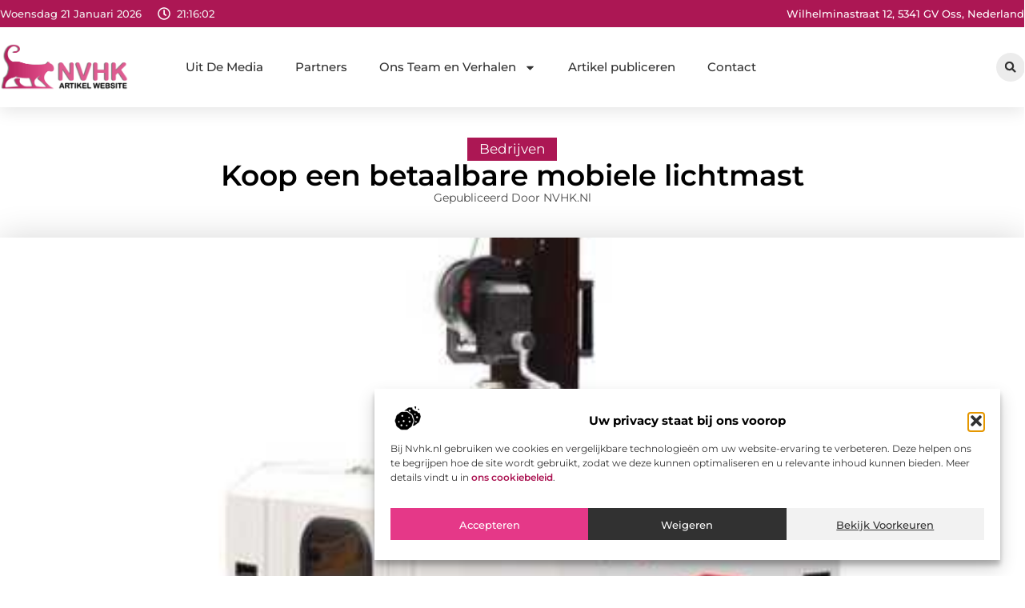

--- FILE ---
content_type: text/html; charset=UTF-8
request_url: https://www.nvhk.nl/koop-een-betaalbare-mobiele-lichtmast/
body_size: 34251
content:
<!doctype html>
<html lang="nl-NL" prefix="og: https://ogp.me/ns#">
<head>
	<meta charset="UTF-8">
	<meta name="viewport" content="width=device-width, initial-scale=1">
	<link rel="profile" href="https://gmpg.org/xfn/11">
		<style>img:is([sizes="auto" i], [sizes^="auto," i]) { contain-intrinsic-size: 3000px 1500px }</style>
	
<!-- Search Engine Optimization door Rank Math - https://rankmath.com/ -->
<title>Koop een betaalbare mobiele lichtmast &bull; NVHK</title>
<meta name="description" content="Ben je op zoek naar een betaalbare mobiele lichtmast om slecht of niet verlichte locaties te kunnen verlichten? Kijk dan eens op de website van"/>
<meta name="robots" content="follow, index, max-snippet:-1, max-video-preview:-1, max-image-preview:large"/>
<link rel="canonical" href="https://www.nvhk.nl/koop-een-betaalbare-mobiele-lichtmast/" />
<meta property="og:locale" content="nl_NL" />
<meta property="og:type" content="article" />
<meta property="og:title" content="Koop een betaalbare mobiele lichtmast &bull; NVHK" />
<meta property="og:description" content="Ben je op zoek naar een betaalbare mobiele lichtmast om slecht of niet verlichte locaties te kunnen verlichten? Kijk dan eens op de website van" />
<meta property="og:url" content="https://www.nvhk.nl/koop-een-betaalbare-mobiele-lichtmast/" />
<meta property="og:site_name" content="NVHK" />
<meta property="article:tag" content="betaalbare lichtmast kopen" />
<meta property="article:tag" content="mobiele lichtmast" />
<meta property="article:tag" content="mobiele lichtmasten" />
<meta property="article:section" content="Bedrijven" />
<meta property="og:image" content="https://www.nvhk.nl/wp-content/uploads/2022/03/X-Battery-4x100W-2.jpg" />
<meta property="og:image:secure_url" content="https://www.nvhk.nl/wp-content/uploads/2022/03/X-Battery-4x100W-2.jpg" />
<meta property="og:image:width" content="523" />
<meta property="og:image:height" content="630" />
<meta property="og:image:alt" content="Koop een betaalbare mobiele lichtmast" />
<meta property="og:image:type" content="image/jpeg" />
<meta property="article:published_time" content="2022-03-09T11:32:43+00:00" />
<meta name="twitter:card" content="summary_large_image" />
<meta name="twitter:title" content="Koop een betaalbare mobiele lichtmast &bull; NVHK" />
<meta name="twitter:description" content="Ben je op zoek naar een betaalbare mobiele lichtmast om slecht of niet verlichte locaties te kunnen verlichten? Kijk dan eens op de website van" />
<meta name="twitter:image" content="https://www.nvhk.nl/wp-content/uploads/2022/03/X-Battery-4x100W-2.jpg" />
<script type="application/ld+json" class="rank-math-schema">{"@context":"https://schema.org","@graph":[{"@type":"Organization","@id":"https://www.nvhk.nl/#organization","name":"nvhk","url":"https://www.nvhk.nl","logo":{"@type":"ImageObject","@id":"https://www.nvhk.nl/#logo","url":"https://www.nvhk.nl/wp-content/uploads/2025/04/cropped-1.nvhk-Logo-355x159px.png","contentUrl":"https://www.nvhk.nl/wp-content/uploads/2025/04/cropped-1.nvhk-Logo-355x159px.png","caption":"NVHK","inLanguage":"nl-NL","width":"352","height":"129"}},{"@type":"WebSite","@id":"https://www.nvhk.nl/#website","url":"https://www.nvhk.nl","name":"NVHK","alternateName":"nvhk.nl","publisher":{"@id":"https://www.nvhk.nl/#organization"},"inLanguage":"nl-NL"},{"@type":"ImageObject","@id":"https://www.nvhk.nl/wp-content/uploads/2022/03/X-Battery-4x100W-2.jpg","url":"https://www.nvhk.nl/wp-content/uploads/2022/03/X-Battery-4x100W-2.jpg","width":"523","height":"630","inLanguage":"nl-NL"},{"@type":"BreadcrumbList","@id":"https://www.nvhk.nl/koop-een-betaalbare-mobiele-lichtmast/#breadcrumb","itemListElement":[{"@type":"ListItem","position":"1","item":{"@id":"https://www.nvhk.nl/","name":"Home"}},{"@type":"ListItem","position":"2","item":{"@id":"https://www.nvhk.nl/koop-een-betaalbare-mobiele-lichtmast/","name":"Koop een betaalbare mobiele lichtmast"}}]},{"@type":"WebPage","@id":"https://www.nvhk.nl/koop-een-betaalbare-mobiele-lichtmast/#webpage","url":"https://www.nvhk.nl/koop-een-betaalbare-mobiele-lichtmast/","name":"Koop een betaalbare mobiele lichtmast &bull; NVHK","datePublished":"2022-03-09T11:32:43+00:00","dateModified":"2022-03-09T11:32:43+00:00","isPartOf":{"@id":"https://www.nvhk.nl/#website"},"primaryImageOfPage":{"@id":"https://www.nvhk.nl/wp-content/uploads/2022/03/X-Battery-4x100W-2.jpg"},"inLanguage":"nl-NL","breadcrumb":{"@id":"https://www.nvhk.nl/koop-een-betaalbare-mobiele-lichtmast/#breadcrumb"}},{"@type":"Person","@id":"https://www.nvhk.nl/koop-een-betaalbare-mobiele-lichtmast/#author","image":{"@type":"ImageObject","@id":"https://secure.gravatar.com/avatar/?s=96&amp;d=mm&amp;r=g","url":"https://secure.gravatar.com/avatar/?s=96&amp;d=mm&amp;r=g","inLanguage":"nl-NL"},"worksFor":{"@id":"https://www.nvhk.nl/#organization"}},{"@type":"BlogPosting","headline":"Koop een betaalbare mobiele lichtmast &bull; NVHK","datePublished":"2022-03-09T11:32:43+00:00","dateModified":"2022-03-09T11:32:43+00:00","author":{"@id":"https://www.nvhk.nl/koop-een-betaalbare-mobiele-lichtmast/#author"},"publisher":{"@id":"https://www.nvhk.nl/#organization"},"description":"Ben je op zoek naar een betaalbare mobiele lichtmast om slecht of niet verlichte locaties te kunnen verlichten? Kijk dan eens op de website van","name":"Koop een betaalbare mobiele lichtmast &bull; NVHK","@id":"https://www.nvhk.nl/koop-een-betaalbare-mobiele-lichtmast/#richSnippet","isPartOf":{"@id":"https://www.nvhk.nl/koop-een-betaalbare-mobiele-lichtmast/#webpage"},"image":{"@id":"https://www.nvhk.nl/wp-content/uploads/2022/03/X-Battery-4x100W-2.jpg"},"inLanguage":"nl-NL","mainEntityOfPage":{"@id":"https://www.nvhk.nl/koop-een-betaalbare-mobiele-lichtmast/#webpage"}}]}</script>
<!-- /Rank Math WordPress SEO plugin -->

<script>
window._wpemojiSettings = {"baseUrl":"https:\/\/s.w.org\/images\/core\/emoji\/16.0.1\/72x72\/","ext":".png","svgUrl":"https:\/\/s.w.org\/images\/core\/emoji\/16.0.1\/svg\/","svgExt":".svg","source":{"concatemoji":"https:\/\/www.nvhk.nl\/wp-includes\/js\/wp-emoji-release.min.js?ver=6.8.3"}};
/*! This file is auto-generated */
!function(s,n){var o,i,e;function c(e){try{var t={supportTests:e,timestamp:(new Date).valueOf()};sessionStorage.setItem(o,JSON.stringify(t))}catch(e){}}function p(e,t,n){e.clearRect(0,0,e.canvas.width,e.canvas.height),e.fillText(t,0,0);var t=new Uint32Array(e.getImageData(0,0,e.canvas.width,e.canvas.height).data),a=(e.clearRect(0,0,e.canvas.width,e.canvas.height),e.fillText(n,0,0),new Uint32Array(e.getImageData(0,0,e.canvas.width,e.canvas.height).data));return t.every(function(e,t){return e===a[t]})}function u(e,t){e.clearRect(0,0,e.canvas.width,e.canvas.height),e.fillText(t,0,0);for(var n=e.getImageData(16,16,1,1),a=0;a<n.data.length;a++)if(0!==n.data[a])return!1;return!0}function f(e,t,n,a){switch(t){case"flag":return n(e,"\ud83c\udff3\ufe0f\u200d\u26a7\ufe0f","\ud83c\udff3\ufe0f\u200b\u26a7\ufe0f")?!1:!n(e,"\ud83c\udde8\ud83c\uddf6","\ud83c\udde8\u200b\ud83c\uddf6")&&!n(e,"\ud83c\udff4\udb40\udc67\udb40\udc62\udb40\udc65\udb40\udc6e\udb40\udc67\udb40\udc7f","\ud83c\udff4\u200b\udb40\udc67\u200b\udb40\udc62\u200b\udb40\udc65\u200b\udb40\udc6e\u200b\udb40\udc67\u200b\udb40\udc7f");case"emoji":return!a(e,"\ud83e\udedf")}return!1}function g(e,t,n,a){var r="undefined"!=typeof WorkerGlobalScope&&self instanceof WorkerGlobalScope?new OffscreenCanvas(300,150):s.createElement("canvas"),o=r.getContext("2d",{willReadFrequently:!0}),i=(o.textBaseline="top",o.font="600 32px Arial",{});return e.forEach(function(e){i[e]=t(o,e,n,a)}),i}function t(e){var t=s.createElement("script");t.src=e,t.defer=!0,s.head.appendChild(t)}"undefined"!=typeof Promise&&(o="wpEmojiSettingsSupports",i=["flag","emoji"],n.supports={everything:!0,everythingExceptFlag:!0},e=new Promise(function(e){s.addEventListener("DOMContentLoaded",e,{once:!0})}),new Promise(function(t){var n=function(){try{var e=JSON.parse(sessionStorage.getItem(o));if("object"==typeof e&&"number"==typeof e.timestamp&&(new Date).valueOf()<e.timestamp+604800&&"object"==typeof e.supportTests)return e.supportTests}catch(e){}return null}();if(!n){if("undefined"!=typeof Worker&&"undefined"!=typeof OffscreenCanvas&&"undefined"!=typeof URL&&URL.createObjectURL&&"undefined"!=typeof Blob)try{var e="postMessage("+g.toString()+"("+[JSON.stringify(i),f.toString(),p.toString(),u.toString()].join(",")+"));",a=new Blob([e],{type:"text/javascript"}),r=new Worker(URL.createObjectURL(a),{name:"wpTestEmojiSupports"});return void(r.onmessage=function(e){c(n=e.data),r.terminate(),t(n)})}catch(e){}c(n=g(i,f,p,u))}t(n)}).then(function(e){for(var t in e)n.supports[t]=e[t],n.supports.everything=n.supports.everything&&n.supports[t],"flag"!==t&&(n.supports.everythingExceptFlag=n.supports.everythingExceptFlag&&n.supports[t]);n.supports.everythingExceptFlag=n.supports.everythingExceptFlag&&!n.supports.flag,n.DOMReady=!1,n.readyCallback=function(){n.DOMReady=!0}}).then(function(){return e}).then(function(){var e;n.supports.everything||(n.readyCallback(),(e=n.source||{}).concatemoji?t(e.concatemoji):e.wpemoji&&e.twemoji&&(t(e.twemoji),t(e.wpemoji)))}))}((window,document),window._wpemojiSettings);
</script>
<link rel='stylesheet' id='colorboxstyle-css' href='https://www.nvhk.nl/wp-content/plugins/link-library/colorbox/colorbox.css?ver=6.8.3' media='all' />
<style id='wp-emoji-styles-inline-css'>

	img.wp-smiley, img.emoji {
		display: inline !important;
		border: none !important;
		box-shadow: none !important;
		height: 1em !important;
		width: 1em !important;
		margin: 0 0.07em !important;
		vertical-align: -0.1em !important;
		background: none !important;
		padding: 0 !important;
	}
</style>
<link rel='stylesheet' id='wp-block-library-css' href='https://www.nvhk.nl/wp-includes/css/dist/block-library/style.min.css?ver=6.8.3' media='all' />
<style id='global-styles-inline-css'>
:root{--wp--preset--aspect-ratio--square: 1;--wp--preset--aspect-ratio--4-3: 4/3;--wp--preset--aspect-ratio--3-4: 3/4;--wp--preset--aspect-ratio--3-2: 3/2;--wp--preset--aspect-ratio--2-3: 2/3;--wp--preset--aspect-ratio--16-9: 16/9;--wp--preset--aspect-ratio--9-16: 9/16;--wp--preset--color--black: #000000;--wp--preset--color--cyan-bluish-gray: #abb8c3;--wp--preset--color--white: #ffffff;--wp--preset--color--pale-pink: #f78da7;--wp--preset--color--vivid-red: #cf2e2e;--wp--preset--color--luminous-vivid-orange: #ff6900;--wp--preset--color--luminous-vivid-amber: #fcb900;--wp--preset--color--light-green-cyan: #7bdcb5;--wp--preset--color--vivid-green-cyan: #00d084;--wp--preset--color--pale-cyan-blue: #8ed1fc;--wp--preset--color--vivid-cyan-blue: #0693e3;--wp--preset--color--vivid-purple: #9b51e0;--wp--preset--gradient--vivid-cyan-blue-to-vivid-purple: linear-gradient(135deg,rgba(6,147,227,1) 0%,rgb(155,81,224) 100%);--wp--preset--gradient--light-green-cyan-to-vivid-green-cyan: linear-gradient(135deg,rgb(122,220,180) 0%,rgb(0,208,130) 100%);--wp--preset--gradient--luminous-vivid-amber-to-luminous-vivid-orange: linear-gradient(135deg,rgba(252,185,0,1) 0%,rgba(255,105,0,1) 100%);--wp--preset--gradient--luminous-vivid-orange-to-vivid-red: linear-gradient(135deg,rgba(255,105,0,1) 0%,rgb(207,46,46) 100%);--wp--preset--gradient--very-light-gray-to-cyan-bluish-gray: linear-gradient(135deg,rgb(238,238,238) 0%,rgb(169,184,195) 100%);--wp--preset--gradient--cool-to-warm-spectrum: linear-gradient(135deg,rgb(74,234,220) 0%,rgb(151,120,209) 20%,rgb(207,42,186) 40%,rgb(238,44,130) 60%,rgb(251,105,98) 80%,rgb(254,248,76) 100%);--wp--preset--gradient--blush-light-purple: linear-gradient(135deg,rgb(255,206,236) 0%,rgb(152,150,240) 100%);--wp--preset--gradient--blush-bordeaux: linear-gradient(135deg,rgb(254,205,165) 0%,rgb(254,45,45) 50%,rgb(107,0,62) 100%);--wp--preset--gradient--luminous-dusk: linear-gradient(135deg,rgb(255,203,112) 0%,rgb(199,81,192) 50%,rgb(65,88,208) 100%);--wp--preset--gradient--pale-ocean: linear-gradient(135deg,rgb(255,245,203) 0%,rgb(182,227,212) 50%,rgb(51,167,181) 100%);--wp--preset--gradient--electric-grass: linear-gradient(135deg,rgb(202,248,128) 0%,rgb(113,206,126) 100%);--wp--preset--gradient--midnight: linear-gradient(135deg,rgb(2,3,129) 0%,rgb(40,116,252) 100%);--wp--preset--font-size--small: 13px;--wp--preset--font-size--medium: 20px;--wp--preset--font-size--large: 36px;--wp--preset--font-size--x-large: 42px;--wp--preset--spacing--20: 0.44rem;--wp--preset--spacing--30: 0.67rem;--wp--preset--spacing--40: 1rem;--wp--preset--spacing--50: 1.5rem;--wp--preset--spacing--60: 2.25rem;--wp--preset--spacing--70: 3.38rem;--wp--preset--spacing--80: 5.06rem;--wp--preset--shadow--natural: 6px 6px 9px rgba(0, 0, 0, 0.2);--wp--preset--shadow--deep: 12px 12px 50px rgba(0, 0, 0, 0.4);--wp--preset--shadow--sharp: 6px 6px 0px rgba(0, 0, 0, 0.2);--wp--preset--shadow--outlined: 6px 6px 0px -3px rgba(255, 255, 255, 1), 6px 6px rgba(0, 0, 0, 1);--wp--preset--shadow--crisp: 6px 6px 0px rgba(0, 0, 0, 1);}:root { --wp--style--global--content-size: 800px;--wp--style--global--wide-size: 1200px; }:where(body) { margin: 0; }.wp-site-blocks > .alignleft { float: left; margin-right: 2em; }.wp-site-blocks > .alignright { float: right; margin-left: 2em; }.wp-site-blocks > .aligncenter { justify-content: center; margin-left: auto; margin-right: auto; }:where(.wp-site-blocks) > * { margin-block-start: 24px; margin-block-end: 0; }:where(.wp-site-blocks) > :first-child { margin-block-start: 0; }:where(.wp-site-blocks) > :last-child { margin-block-end: 0; }:root { --wp--style--block-gap: 24px; }:root :where(.is-layout-flow) > :first-child{margin-block-start: 0;}:root :where(.is-layout-flow) > :last-child{margin-block-end: 0;}:root :where(.is-layout-flow) > *{margin-block-start: 24px;margin-block-end: 0;}:root :where(.is-layout-constrained) > :first-child{margin-block-start: 0;}:root :where(.is-layout-constrained) > :last-child{margin-block-end: 0;}:root :where(.is-layout-constrained) > *{margin-block-start: 24px;margin-block-end: 0;}:root :where(.is-layout-flex){gap: 24px;}:root :where(.is-layout-grid){gap: 24px;}.is-layout-flow > .alignleft{float: left;margin-inline-start: 0;margin-inline-end: 2em;}.is-layout-flow > .alignright{float: right;margin-inline-start: 2em;margin-inline-end: 0;}.is-layout-flow > .aligncenter{margin-left: auto !important;margin-right: auto !important;}.is-layout-constrained > .alignleft{float: left;margin-inline-start: 0;margin-inline-end: 2em;}.is-layout-constrained > .alignright{float: right;margin-inline-start: 2em;margin-inline-end: 0;}.is-layout-constrained > .aligncenter{margin-left: auto !important;margin-right: auto !important;}.is-layout-constrained > :where(:not(.alignleft):not(.alignright):not(.alignfull)){max-width: var(--wp--style--global--content-size);margin-left: auto !important;margin-right: auto !important;}.is-layout-constrained > .alignwide{max-width: var(--wp--style--global--wide-size);}body .is-layout-flex{display: flex;}.is-layout-flex{flex-wrap: wrap;align-items: center;}.is-layout-flex > :is(*, div){margin: 0;}body .is-layout-grid{display: grid;}.is-layout-grid > :is(*, div){margin: 0;}body{padding-top: 0px;padding-right: 0px;padding-bottom: 0px;padding-left: 0px;}a:where(:not(.wp-element-button)){text-decoration: underline;}:root :where(.wp-element-button, .wp-block-button__link){background-color: #32373c;border-width: 0;color: #fff;font-family: inherit;font-size: inherit;line-height: inherit;padding: calc(0.667em + 2px) calc(1.333em + 2px);text-decoration: none;}.has-black-color{color: var(--wp--preset--color--black) !important;}.has-cyan-bluish-gray-color{color: var(--wp--preset--color--cyan-bluish-gray) !important;}.has-white-color{color: var(--wp--preset--color--white) !important;}.has-pale-pink-color{color: var(--wp--preset--color--pale-pink) !important;}.has-vivid-red-color{color: var(--wp--preset--color--vivid-red) !important;}.has-luminous-vivid-orange-color{color: var(--wp--preset--color--luminous-vivid-orange) !important;}.has-luminous-vivid-amber-color{color: var(--wp--preset--color--luminous-vivid-amber) !important;}.has-light-green-cyan-color{color: var(--wp--preset--color--light-green-cyan) !important;}.has-vivid-green-cyan-color{color: var(--wp--preset--color--vivid-green-cyan) !important;}.has-pale-cyan-blue-color{color: var(--wp--preset--color--pale-cyan-blue) !important;}.has-vivid-cyan-blue-color{color: var(--wp--preset--color--vivid-cyan-blue) !important;}.has-vivid-purple-color{color: var(--wp--preset--color--vivid-purple) !important;}.has-black-background-color{background-color: var(--wp--preset--color--black) !important;}.has-cyan-bluish-gray-background-color{background-color: var(--wp--preset--color--cyan-bluish-gray) !important;}.has-white-background-color{background-color: var(--wp--preset--color--white) !important;}.has-pale-pink-background-color{background-color: var(--wp--preset--color--pale-pink) !important;}.has-vivid-red-background-color{background-color: var(--wp--preset--color--vivid-red) !important;}.has-luminous-vivid-orange-background-color{background-color: var(--wp--preset--color--luminous-vivid-orange) !important;}.has-luminous-vivid-amber-background-color{background-color: var(--wp--preset--color--luminous-vivid-amber) !important;}.has-light-green-cyan-background-color{background-color: var(--wp--preset--color--light-green-cyan) !important;}.has-vivid-green-cyan-background-color{background-color: var(--wp--preset--color--vivid-green-cyan) !important;}.has-pale-cyan-blue-background-color{background-color: var(--wp--preset--color--pale-cyan-blue) !important;}.has-vivid-cyan-blue-background-color{background-color: var(--wp--preset--color--vivid-cyan-blue) !important;}.has-vivid-purple-background-color{background-color: var(--wp--preset--color--vivid-purple) !important;}.has-black-border-color{border-color: var(--wp--preset--color--black) !important;}.has-cyan-bluish-gray-border-color{border-color: var(--wp--preset--color--cyan-bluish-gray) !important;}.has-white-border-color{border-color: var(--wp--preset--color--white) !important;}.has-pale-pink-border-color{border-color: var(--wp--preset--color--pale-pink) !important;}.has-vivid-red-border-color{border-color: var(--wp--preset--color--vivid-red) !important;}.has-luminous-vivid-orange-border-color{border-color: var(--wp--preset--color--luminous-vivid-orange) !important;}.has-luminous-vivid-amber-border-color{border-color: var(--wp--preset--color--luminous-vivid-amber) !important;}.has-light-green-cyan-border-color{border-color: var(--wp--preset--color--light-green-cyan) !important;}.has-vivid-green-cyan-border-color{border-color: var(--wp--preset--color--vivid-green-cyan) !important;}.has-pale-cyan-blue-border-color{border-color: var(--wp--preset--color--pale-cyan-blue) !important;}.has-vivid-cyan-blue-border-color{border-color: var(--wp--preset--color--vivid-cyan-blue) !important;}.has-vivid-purple-border-color{border-color: var(--wp--preset--color--vivid-purple) !important;}.has-vivid-cyan-blue-to-vivid-purple-gradient-background{background: var(--wp--preset--gradient--vivid-cyan-blue-to-vivid-purple) !important;}.has-light-green-cyan-to-vivid-green-cyan-gradient-background{background: var(--wp--preset--gradient--light-green-cyan-to-vivid-green-cyan) !important;}.has-luminous-vivid-amber-to-luminous-vivid-orange-gradient-background{background: var(--wp--preset--gradient--luminous-vivid-amber-to-luminous-vivid-orange) !important;}.has-luminous-vivid-orange-to-vivid-red-gradient-background{background: var(--wp--preset--gradient--luminous-vivid-orange-to-vivid-red) !important;}.has-very-light-gray-to-cyan-bluish-gray-gradient-background{background: var(--wp--preset--gradient--very-light-gray-to-cyan-bluish-gray) !important;}.has-cool-to-warm-spectrum-gradient-background{background: var(--wp--preset--gradient--cool-to-warm-spectrum) !important;}.has-blush-light-purple-gradient-background{background: var(--wp--preset--gradient--blush-light-purple) !important;}.has-blush-bordeaux-gradient-background{background: var(--wp--preset--gradient--blush-bordeaux) !important;}.has-luminous-dusk-gradient-background{background: var(--wp--preset--gradient--luminous-dusk) !important;}.has-pale-ocean-gradient-background{background: var(--wp--preset--gradient--pale-ocean) !important;}.has-electric-grass-gradient-background{background: var(--wp--preset--gradient--electric-grass) !important;}.has-midnight-gradient-background{background: var(--wp--preset--gradient--midnight) !important;}.has-small-font-size{font-size: var(--wp--preset--font-size--small) !important;}.has-medium-font-size{font-size: var(--wp--preset--font-size--medium) !important;}.has-large-font-size{font-size: var(--wp--preset--font-size--large) !important;}.has-x-large-font-size{font-size: var(--wp--preset--font-size--x-large) !important;}
:root :where(.wp-block-pullquote){font-size: 1.5em;line-height: 1.6;}
</style>
<link rel='stylesheet' id='thumbs_rating_styles-css' href='https://www.nvhk.nl/wp-content/plugins/link-library/upvote-downvote/css/style.css?ver=1.0.0' media='all' />
<link rel='stylesheet' id='scriptlesssocialsharing-css' href='https://www.nvhk.nl/wp-content/plugins/scriptless-social-sharing/includes/css/scriptlesssocialsharing-style.css?ver=3.3.1' media='all' />
<style id='scriptlesssocialsharing-inline-css'>
.scriptlesssocialsharing__buttons a.button { padding: 12px; flex: 1; }@media only screen and (max-width: 767px) { .scriptlesssocialsharing .sss-name { position: absolute; clip: rect(1px, 1px, 1px, 1px); height: 1px; width: 1px; border: 0; overflow: hidden; } }
</style>
<link rel='stylesheet' id='cmplz-general-css' href='https://www.nvhk.nl/wp-content/plugins/complianz-gdpr/assets/css/cookieblocker.min.css?ver=1741710170' media='all' />
<link rel='stylesheet' id='hello-elementor-css' href='https://www.nvhk.nl/wp-content/themes/hello-elementor/assets/css/reset.css?ver=3.4.4' media='all' />
<link rel='stylesheet' id='hello-elementor-theme-style-css' href='https://www.nvhk.nl/wp-content/themes/hello-elementor/assets/css/theme.css?ver=3.4.4' media='all' />
<link rel='stylesheet' id='hello-elementor-header-footer-css' href='https://www.nvhk.nl/wp-content/themes/hello-elementor/assets/css/header-footer.css?ver=3.4.4' media='all' />
<link rel='stylesheet' id='elementor-frontend-css' href='https://www.nvhk.nl/wp-content/plugins/elementor/assets/css/frontend.min.css?ver=3.34.2' media='all' />
<link rel='stylesheet' id='elementor-post-4157-css' href='https://www.nvhk.nl/wp-content/uploads/elementor/css/post-4157.css?ver=1768963191' media='all' />
<link rel='stylesheet' id='widget-icon-list-css' href='https://www.nvhk.nl/wp-content/plugins/elementor/assets/css/widget-icon-list.min.css?ver=3.34.2' media='all' />
<link rel='stylesheet' id='e-animation-grow-css' href='https://www.nvhk.nl/wp-content/plugins/elementor/assets/lib/animations/styles/e-animation-grow.min.css?ver=3.34.2' media='all' />
<link rel='stylesheet' id='widget-image-css' href='https://www.nvhk.nl/wp-content/plugins/elementor/assets/css/widget-image.min.css?ver=3.34.2' media='all' />
<link rel='stylesheet' id='widget-nav-menu-css' href='https://www.nvhk.nl/wp-content/plugins/elementor-pro/assets/css/widget-nav-menu.min.css?ver=3.30.0' media='all' />
<link rel='stylesheet' id='widget-search-form-css' href='https://www.nvhk.nl/wp-content/plugins/elementor-pro/assets/css/widget-search-form.min.css?ver=3.30.0' media='all' />
<link rel='stylesheet' id='e-sticky-css' href='https://www.nvhk.nl/wp-content/plugins/elementor-pro/assets/css/modules/sticky.min.css?ver=3.30.0' media='all' />
<link rel='stylesheet' id='e-animation-fadeIn-css' href='https://www.nvhk.nl/wp-content/plugins/elementor/assets/lib/animations/styles/fadeIn.min.css?ver=3.34.2' media='all' />
<link rel='stylesheet' id='e-motion-fx-css' href='https://www.nvhk.nl/wp-content/plugins/elementor-pro/assets/css/modules/motion-fx.min.css?ver=3.30.0' media='all' />
<link rel='stylesheet' id='widget-heading-css' href='https://www.nvhk.nl/wp-content/plugins/elementor/assets/css/widget-heading.min.css?ver=3.34.2' media='all' />
<link rel='stylesheet' id='swiper-css' href='https://www.nvhk.nl/wp-content/plugins/elementor/assets/lib/swiper/v8/css/swiper.min.css?ver=8.4.5' media='all' />
<link rel='stylesheet' id='e-swiper-css' href='https://www.nvhk.nl/wp-content/plugins/elementor/assets/css/conditionals/e-swiper.min.css?ver=3.34.2' media='all' />
<link rel='stylesheet' id='widget-post-info-css' href='https://www.nvhk.nl/wp-content/plugins/elementor-pro/assets/css/widget-post-info.min.css?ver=3.30.0' media='all' />
<link rel='stylesheet' id='widget-table-of-contents-css' href='https://www.nvhk.nl/wp-content/plugins/elementor-pro/assets/css/widget-table-of-contents.min.css?ver=3.30.0' media='all' />
<link rel='stylesheet' id='widget-posts-css' href='https://www.nvhk.nl/wp-content/plugins/elementor-pro/assets/css/widget-posts.min.css?ver=3.30.0' media='all' />
<link rel='stylesheet' id='widget-icon-box-css' href='https://www.nvhk.nl/wp-content/plugins/elementor/assets/css/widget-icon-box.min.css?ver=3.34.2' media='all' />
<link rel='stylesheet' id='e-animation-shrink-css' href='https://www.nvhk.nl/wp-content/plugins/elementor/assets/lib/animations/styles/e-animation-shrink.min.css?ver=3.34.2' media='all' />
<link rel='stylesheet' id='widget-post-navigation-css' href='https://www.nvhk.nl/wp-content/plugins/elementor-pro/assets/css/widget-post-navigation.min.css?ver=3.30.0' media='all' />
<link rel='stylesheet' id='widget-loop-common-css' href='https://www.nvhk.nl/wp-content/plugins/elementor-pro/assets/css/widget-loop-common.min.css?ver=3.30.0' media='all' />
<link rel='stylesheet' id='widget-loop-grid-css' href='https://www.nvhk.nl/wp-content/plugins/elementor-pro/assets/css/widget-loop-grid.min.css?ver=3.30.0' media='all' />
<link rel='stylesheet' id='elementor-post-4261-css' href='https://www.nvhk.nl/wp-content/uploads/elementor/css/post-4261.css?ver=1768963191' media='all' />
<link rel='stylesheet' id='elementor-post-4257-css' href='https://www.nvhk.nl/wp-content/uploads/elementor/css/post-4257.css?ver=1768963191' media='all' />
<link rel='stylesheet' id='elementor-post-4254-css' href='https://www.nvhk.nl/wp-content/uploads/elementor/css/post-4254.css?ver=1768963191' media='all' />
<link rel='stylesheet' id='elementor-gf-local-montserrat-css' href='https://www.nvhk.nl/wp-content/uploads/elementor/google-fonts/css/montserrat.css?ver=1746159628' media='all' />
<script src="https://www.nvhk.nl/wp-includes/js/jquery/jquery.min.js?ver=3.7.1" id="jquery-core-js"></script>
<script src="https://www.nvhk.nl/wp-includes/js/jquery/jquery-migrate.min.js?ver=3.4.1" id="jquery-migrate-js"></script>
<script src="https://www.nvhk.nl/wp-content/plugins/link-library/colorbox/jquery.colorbox-min.js?ver=1.3.9" id="colorbox-js"></script>
<script id="thumbs_rating_scripts-js-extra">
var thumbs_rating_ajax = {"ajax_url":"https:\/\/www.nvhk.nl\/wp-admin\/admin-ajax.php","nonce":"28af4dda2d"};
</script>
<script src="https://www.nvhk.nl/wp-content/plugins/link-library/upvote-downvote/js/general.js?ver=4.0.1" id="thumbs_rating_scripts-js"></script>
<link rel="https://api.w.org/" href="https://www.nvhk.nl/wp-json/" /><link rel="alternate" title="JSON" type="application/json" href="https://www.nvhk.nl/wp-json/wp/v2/posts/903" /><link rel="EditURI" type="application/rsd+xml" title="RSD" href="https://www.nvhk.nl/xmlrpc.php?rsd" />
<meta name="generator" content="WordPress 6.8.3" />
<link rel='shortlink' href='https://www.nvhk.nl/?p=903' />
<link rel="alternate" title="oEmbed (JSON)" type="application/json+oembed" href="https://www.nvhk.nl/wp-json/oembed/1.0/embed?url=https%3A%2F%2Fwww.nvhk.nl%2Fkoop-een-betaalbare-mobiele-lichtmast%2F" />
<link rel="alternate" title="oEmbed (XML)" type="text/xml+oembed" href="https://www.nvhk.nl/wp-json/oembed/1.0/embed?url=https%3A%2F%2Fwww.nvhk.nl%2Fkoop-een-betaalbare-mobiele-lichtmast%2F&#038;format=xml" />
<script type="text/javascript">//<![CDATA[
  function external_links_in_new_windows_loop() {
    if (!document.links) {
      document.links = document.getElementsByTagName('a');
    }
    var change_link = false;
    var force = '';
    var ignore = '';

    for (var t=0; t<document.links.length; t++) {
      var all_links = document.links[t];
      change_link = false;
      
      if(document.links[t].hasAttribute('onClick') == false) {
        // forced if the address starts with http (or also https), but does not link to the current domain
        if(all_links.href.search(/^http/) != -1 && all_links.href.search('www.nvhk.nl') == -1 && all_links.href.search(/^#/) == -1) {
          // console.log('Changed ' + all_links.href);
          change_link = true;
        }
          
        if(force != '' && all_links.href.search(force) != -1) {
          // forced
          // console.log('force ' + all_links.href);
          change_link = true;
        }
        
        if(ignore != '' && all_links.href.search(ignore) != -1) {
          // console.log('ignore ' + all_links.href);
          // ignored
          change_link = false;
        }

        if(change_link == true) {
          // console.log('Changed ' + all_links.href);
          document.links[t].setAttribute('onClick', 'javascript:window.open(\'' + all_links.href.replace(/'/g, '') + '\', \'_blank\', \'noopener\'); return false;');
          document.links[t].removeAttribute('target');
        }
      }
    }
  }
  
  // Load
  function external_links_in_new_windows_load(func)
  {  
    var oldonload = window.onload;
    if (typeof window.onload != 'function'){
      window.onload = func;
    } else {
      window.onload = function(){
        oldonload();
        func();
      }
    }
  }

  external_links_in_new_windows_load(external_links_in_new_windows_loop);
  //]]></script>

			<style>.cmplz-hidden {
					display: none !important;
				}</style><meta name="generator" content="Elementor 3.34.2; features: e_font_icon_svg, additional_custom_breakpoints; settings: css_print_method-external, google_font-enabled, font_display-swap">
			<style>
				.e-con.e-parent:nth-of-type(n+4):not(.e-lazyloaded):not(.e-no-lazyload),
				.e-con.e-parent:nth-of-type(n+4):not(.e-lazyloaded):not(.e-no-lazyload) * {
					background-image: none !important;
				}
				@media screen and (max-height: 1024px) {
					.e-con.e-parent:nth-of-type(n+3):not(.e-lazyloaded):not(.e-no-lazyload),
					.e-con.e-parent:nth-of-type(n+3):not(.e-lazyloaded):not(.e-no-lazyload) * {
						background-image: none !important;
					}
				}
				@media screen and (max-height: 640px) {
					.e-con.e-parent:nth-of-type(n+2):not(.e-lazyloaded):not(.e-no-lazyload),
					.e-con.e-parent:nth-of-type(n+2):not(.e-lazyloaded):not(.e-no-lazyload) * {
						background-image: none !important;
					}
				}
			</style>
			<link rel="icon" href="https://www.nvhk.nl/wp-content/uploads/2025/04/cropped-0.nvhk-icon-150x150-px-150x150.png" sizes="32x32" />
<link rel="icon" href="https://www.nvhk.nl/wp-content/uploads/2025/04/cropped-0.nvhk-icon-150x150-px-280x280.png" sizes="192x192" />
<link rel="apple-touch-icon" href="https://www.nvhk.nl/wp-content/uploads/2025/04/cropped-0.nvhk-icon-150x150-px-280x280.png" />
<meta name="msapplication-TileImage" content="https://www.nvhk.nl/wp-content/uploads/2025/04/cropped-0.nvhk-icon-150x150-px-280x280.png" />
</head>
<body data-rsssl=1 data-cmplz=1 class="wp-singular post-template-default single single-post postid-903 single-format-standard wp-custom-logo wp-embed-responsive wp-theme-hello-elementor hello-elementor-default elementor-default elementor-template-full-width elementor-kit-4157 elementor-page-4254">


<a class="skip-link screen-reader-text" href="#content">Ga naar de inhoud</a>

		<header data-elementor-type="header" data-elementor-id="4261" class="elementor elementor-4261 elementor-location-header" data-elementor-post-type="elementor_library">
			<header class="elementor-element elementor-element-16baee33 e-con-full top e-flex e-con e-parent" data-id="16baee33" data-element_type="container" data-settings="{&quot;sticky&quot;:&quot;top&quot;,&quot;background_background&quot;:&quot;classic&quot;,&quot;sticky_on&quot;:[&quot;desktop&quot;,&quot;tablet&quot;,&quot;mobile&quot;],&quot;sticky_offset&quot;:0,&quot;sticky_effects_offset&quot;:0,&quot;sticky_anchor_link_offset&quot;:0}">
		<div class="elementor-element elementor-element-a2293a4 e-flex e-con-boxed e-con e-child" data-id="a2293a4" data-element_type="container" data-settings="{&quot;background_background&quot;:&quot;classic&quot;}">
					<div class="e-con-inner">
		<div class="elementor-element elementor-element-20b32812 e-con-full e-flex e-con e-child" data-id="20b32812" data-element_type="container">
				<div class="elementor-element elementor-element-b589590 elementor-widget__width-auto elementor-widget-mobile__width-auto elementor-widget elementor-widget-html" data-id="b589590" data-element_type="widget" data-widget_type="html.default">
				<div class="elementor-widget-container">
					<div id="current_date">
        <script>
            const options = {
                weekday: 'long',
                year: 'numeric',
                month: 'long',
                day: 'numeric'
            };
            document.getElementById("current_date").innerHTML = new Date().toLocaleDateString('nl-NL', options);
        </script>
</div>
				</div>
				</div>
				<div class="elementor-element elementor-element-8ac8c52 elementor-hidden-mobile elementor-view-default elementor-widget elementor-widget-icon" data-id="8ac8c52" data-element_type="widget" data-widget_type="icon.default">
				<div class="elementor-widget-container">
							<div class="elementor-icon-wrapper">
			<div class="elementor-icon">
			<svg aria-hidden="true" class="e-font-icon-svg e-far-clock" viewBox="0 0 512 512" xmlns="http://www.w3.org/2000/svg"><path d="M256 8C119 8 8 119 8 256s111 248 248 248 248-111 248-248S393 8 256 8zm0 448c-110.5 0-200-89.5-200-200S145.5 56 256 56s200 89.5 200 200-89.5 200-200 200zm61.8-104.4l-84.9-61.7c-3.1-2.3-4.9-5.9-4.9-9.7V116c0-6.6 5.4-12 12-12h32c6.6 0 12 5.4 12 12v141.7l66.8 48.6c5.4 3.9 6.5 11.4 2.6 16.8L334.6 349c-3.9 5.3-11.4 6.5-16.8 2.6z"></path></svg>			</div>
		</div>
						</div>
				</div>
				<div class="elementor-element elementor-element-423f06b6 elementor-widget__width-auto elementor-widget elementor-widget-html" data-id="423f06b6" data-element_type="widget" data-widget_type="html.default">
				<div class="elementor-widget-container">
					<div class="clock">
    <p class="time" id="current-time">Laden...</p>
  </div>

  <script>
    function updateTime() {
      const options = { timeZone: 'Europe/Amsterdam', hour: '2-digit', minute: '2-digit', second: '2-digit' };
      const formatter = new Intl.DateTimeFormat('nl-NL', options);
      const time = formatter.format(new Date());
      document.getElementById('current-time').textContent = time;
    }

    // Update tijd elke seconde
    setInterval(updateTime, 1000);
    updateTime(); // Zorgt ervoor dat de tijd meteen wordt weergegeven bij laden
  </script>				</div>
				</div>
				</div>
				<div class="elementor-element elementor-element-3fec4b7e elementor-icon-list--layout-inline elementor-align-start elementor-mobile-align-center elementor-hidden-mobile elementor-widget-tablet__width-auto elementor-list-item-link-full_width elementor-widget elementor-widget-icon-list" data-id="3fec4b7e" data-element_type="widget" data-widget_type="icon-list.default">
				<div class="elementor-widget-container">
							<ul class="elementor-icon-list-items elementor-inline-items">
							<li class="elementor-icon-list-item elementor-inline-item">
											<span class="elementor-icon-list-icon">
													</span>
										<span class="elementor-icon-list-text">Wilhelminastraat 12, 5341 GV Oss, Nederland</span>
									</li>
						</ul>
						</div>
				</div>
					</div>
				</div>
		<header class="elementor-element elementor-element-1c164b24 top e-flex e-con-boxed e-con e-child" data-id="1c164b24" data-element_type="container" data-settings="{&quot;background_background&quot;:&quot;classic&quot;,&quot;sticky&quot;:&quot;top&quot;,&quot;sticky_on&quot;:[&quot;desktop&quot;,&quot;tablet&quot;,&quot;mobile&quot;],&quot;sticky_offset&quot;:0,&quot;sticky_effects_offset&quot;:0,&quot;sticky_anchor_link_offset&quot;:0}">
					<div class="e-con-inner">
		<div class="elementor-element elementor-element-5d0d0b17 e-con-full e-flex e-con e-child" data-id="5d0d0b17" data-element_type="container">
				<div class="elementor-element elementor-element-56f6af7 elementor-widget__width-initial elementor-widget elementor-widget-theme-site-logo elementor-widget-image" data-id="56f6af7" data-element_type="widget" data-widget_type="theme-site-logo.default">
				<div class="elementor-widget-container">
											<a href="https://www.nvhk.nl">
			<img width="352" height="129" src="https://www.nvhk.nl/wp-content/uploads/2025/04/cropped-1.nvhk-Logo-355x159px.png" class="elementor-animation-grow attachment-full size-full wp-image-4321" alt="" srcset="https://www.nvhk.nl/wp-content/uploads/2025/04/cropped-1.nvhk-Logo-355x159px.png 352w, https://www.nvhk.nl/wp-content/uploads/2025/04/cropped-1.nvhk-Logo-355x159px-300x110.png 300w" sizes="(max-width: 352px) 100vw, 352px" />				</a>
											</div>
				</div>
				<div class="elementor-element elementor-element-59e0e264 elementor-nav-menu--stretch elementor-nav-menu__text-align-center elementor-widget-tablet__width-auto elementor-widget-mobile__width-auto elementor-nav-menu--dropdown-tablet elementor-nav-menu--toggle elementor-nav-menu--burger elementor-widget elementor-widget-nav-menu" data-id="59e0e264" data-element_type="widget" data-settings="{&quot;full_width&quot;:&quot;stretch&quot;,&quot;layout&quot;:&quot;horizontal&quot;,&quot;submenu_icon&quot;:{&quot;value&quot;:&quot;&lt;svg class=\&quot;e-font-icon-svg e-fas-caret-down\&quot; viewBox=\&quot;0 0 320 512\&quot; xmlns=\&quot;http:\/\/www.w3.org\/2000\/svg\&quot;&gt;&lt;path d=\&quot;M31.3 192h257.3c17.8 0 26.7 21.5 14.1 34.1L174.1 354.8c-7.8 7.8-20.5 7.8-28.3 0L17.2 226.1C4.6 213.5 13.5 192 31.3 192z\&quot;&gt;&lt;\/path&gt;&lt;\/svg&gt;&quot;,&quot;library&quot;:&quot;fa-solid&quot;},&quot;toggle&quot;:&quot;burger&quot;}" data-widget_type="nav-menu.default">
				<div class="elementor-widget-container">
								<nav aria-label="Menu" class="elementor-nav-menu--main elementor-nav-menu__container elementor-nav-menu--layout-horizontal e--pointer-text e--animation-sink">
				<ul id="menu-1-59e0e264" class="elementor-nav-menu"><li class="menu-item menu-item-type-custom menu-item-object-custom menu-item-3653"><a href="/category/media/" class="elementor-item">Uit De Media</a></li>
<li class="menu-item menu-item-type-post_type menu-item-object-page menu-item-463"><a href="https://www.nvhk.nl/partners/" class="elementor-item">Partners</a></li>
<li class="menu-item menu-item-type-custom menu-item-object-custom menu-item-has-children menu-item-4303"><a href="#" class="elementor-item elementor-item-anchor">Ons Team en Verhalen</a>
<ul class="sub-menu elementor-nav-menu--dropdown">
	<li class="menu-item menu-item-type-post_type menu-item-object-page menu-item-4302"><a href="https://www.nvhk.nl/over-ons/" class="elementor-sub-item">Over ons</a></li>
	<li class="menu-item menu-item-type-post_type menu-item-object-page menu-item-4301"><a href="https://www.nvhk.nl/ons-team/" class="elementor-sub-item">Ons team</a></li>
</ul>
</li>
<li class="menu-item menu-item-type-post_type menu-item-object-page menu-item-1057"><a href="https://www.nvhk.nl/artikel-publiceren/" class="elementor-item">Artikel publiceren</a></li>
<li class="menu-item menu-item-type-post_type menu-item-object-page menu-item-461"><a href="https://www.nvhk.nl/contact/" class="elementor-item">Contact</a></li>
</ul>			</nav>
					<div class="elementor-menu-toggle" role="button" tabindex="0" aria-label="Menu toggle" aria-expanded="false">
			<span class="elementor-menu-toggle__icon--open"><svg xmlns="http://www.w3.org/2000/svg" xml:space="preserve" viewBox="0 0 388.4 388.4"><linearGradient id="a" x1="-306.824" x2="-18.844" y1="389.454" y2="389.454" gradientTransform="matrix(1 0 0 -1 309.994 700.004)" gradientUnits="userSpaceOnUse"><stop offset="0" style="stop-color:#292626"></stop><stop offset=".48" style="stop-color:#444"></stop><stop offset=".997" style="stop-color:#515050"></stop></linearGradient><path d="M22.3 329.7H272c10.6 0 19.1-8.6 19.1-19.1 0-10.6-8.6-19.2-19.1-19.2H22.3c-10.6 0-19.1 8.6-19.1 19.2 0 10.5 8.5 19.1 19.1 19.1" style="fill:url(#a)"></path><linearGradient id="b" x1="-306.824" x2="77.176" y1="505.364" y2="505.364" gradientTransform="matrix(1 0 0 -1 309.994 700.004)" gradientUnits="userSpaceOnUse"><stop offset="0" style="stop-color:#292626"></stop><stop offset=".48" style="stop-color:#444"></stop><stop offset=".997" style="stop-color:#515050"></stop></linearGradient><path d="M22.3 213.8H368c10.6 0 19.1-8.6 19.1-19.1 0-10.6-8.6-19.1-19.1-19.1H22.3c-10.6 0-19.1 8.6-19.1 19.1s8.5 19.1 19.1 19.1" style="fill:url(#b)"></path><linearGradient id="c" x1="-306.824" x2="-18.844" y1="621.284" y2="621.284" gradientTransform="matrix(1 0 0 -1 309.994 700.004)" gradientUnits="userSpaceOnUse"><stop offset="0" style="stop-color:#292626"></stop><stop offset=".48" style="stop-color:#444"></stop><stop offset=".997" style="stop-color:#464646"></stop></linearGradient><path d="M22.3 97.9H272c10.6 0 19.1-8.6 19.1-19.1s-8.6-19.1-19.1-19.1H22.3c-10.6 0-19.1 8.6-19.1 19.1s8.5 19.1 19.1 19.1" style="fill:url(#c)"></path></svg></span><svg aria-hidden="true" role="presentation" class="elementor-menu-toggle__icon--close e-font-icon-svg e-eicon-close" viewBox="0 0 1000 1000" xmlns="http://www.w3.org/2000/svg"><path d="M742 167L500 408 258 167C246 154 233 150 217 150 196 150 179 158 167 167 154 179 150 196 150 212 150 229 154 242 171 254L408 500 167 742C138 771 138 800 167 829 196 858 225 858 254 829L496 587 738 829C750 842 767 846 783 846 800 846 817 842 829 829 842 817 846 804 846 783 846 767 842 750 829 737L588 500 833 258C863 229 863 200 833 171 804 137 775 137 742 167Z"></path></svg>		</div>
					<nav class="elementor-nav-menu--dropdown elementor-nav-menu__container" aria-hidden="true">
				<ul id="menu-2-59e0e264" class="elementor-nav-menu"><li class="menu-item menu-item-type-custom menu-item-object-custom menu-item-3653"><a href="/category/media/" class="elementor-item" tabindex="-1">Uit De Media</a></li>
<li class="menu-item menu-item-type-post_type menu-item-object-page menu-item-463"><a href="https://www.nvhk.nl/partners/" class="elementor-item" tabindex="-1">Partners</a></li>
<li class="menu-item menu-item-type-custom menu-item-object-custom menu-item-has-children menu-item-4303"><a href="#" class="elementor-item elementor-item-anchor" tabindex="-1">Ons Team en Verhalen</a>
<ul class="sub-menu elementor-nav-menu--dropdown">
	<li class="menu-item menu-item-type-post_type menu-item-object-page menu-item-4302"><a href="https://www.nvhk.nl/over-ons/" class="elementor-sub-item" tabindex="-1">Over ons</a></li>
	<li class="menu-item menu-item-type-post_type menu-item-object-page menu-item-4301"><a href="https://www.nvhk.nl/ons-team/" class="elementor-sub-item" tabindex="-1">Ons team</a></li>
</ul>
</li>
<li class="menu-item menu-item-type-post_type menu-item-object-page menu-item-1057"><a href="https://www.nvhk.nl/artikel-publiceren/" class="elementor-item" tabindex="-1">Artikel publiceren</a></li>
<li class="menu-item menu-item-type-post_type menu-item-object-page menu-item-461"><a href="https://www.nvhk.nl/contact/" class="elementor-item" tabindex="-1">Contact</a></li>
</ul>			</nav>
						</div>
				</div>
				</div>
				<div class="elementor-element elementor-element-3c6fa793 elementor-search-form--skin-full_screen elementor-widget__width-auto elementor-widget elementor-widget-search-form" data-id="3c6fa793" data-element_type="widget" data-settings="{&quot;skin&quot;:&quot;full_screen&quot;}" data-widget_type="search-form.default">
				<div class="elementor-widget-container">
							<search role="search">
			<form class="elementor-search-form" action="https://www.nvhk.nl" method="get">
												<div class="elementor-search-form__toggle" role="button" tabindex="0" aria-label="Zoeken">
					<div class="e-font-icon-svg-container"><svg aria-hidden="true" class="e-font-icon-svg e-fas-search" viewBox="0 0 512 512" xmlns="http://www.w3.org/2000/svg"><path d="M505 442.7L405.3 343c-4.5-4.5-10.6-7-17-7H372c27.6-35.3 44-79.7 44-128C416 93.1 322.9 0 208 0S0 93.1 0 208s93.1 208 208 208c48.3 0 92.7-16.4 128-44v16.3c0 6.4 2.5 12.5 7 17l99.7 99.7c9.4 9.4 24.6 9.4 33.9 0l28.3-28.3c9.4-9.4 9.4-24.6.1-34zM208 336c-70.7 0-128-57.2-128-128 0-70.7 57.2-128 128-128 70.7 0 128 57.2 128 128 0 70.7-57.2 128-128 128z"></path></svg></div>				</div>
								<div class="elementor-search-form__container">
					<label class="elementor-screen-only" for="elementor-search-form-3c6fa793">Zoeken</label>

					
					<input id="elementor-search-form-3c6fa793" placeholder="" class="elementor-search-form__input" type="search" name="s" value="">
					
					
										<div class="dialog-lightbox-close-button dialog-close-button" role="button" tabindex="0" aria-label="Sluit dit zoekvak.">
						<svg aria-hidden="true" class="e-font-icon-svg e-eicon-close" viewBox="0 0 1000 1000" xmlns="http://www.w3.org/2000/svg"><path d="M742 167L500 408 258 167C246 154 233 150 217 150 196 150 179 158 167 167 154 179 150 196 150 212 150 229 154 242 171 254L408 500 167 742C138 771 138 800 167 829 196 858 225 858 254 829L496 587 738 829C750 842 767 846 783 846 800 846 817 842 829 829 842 817 846 804 846 783 846 767 842 750 829 737L588 500 833 258C863 229 863 200 833 171 804 137 775 137 742 167Z"></path></svg>					</div>
									</div>
			</form>
		</search>
						</div>
				</div>
					</div>
				</header>
				<div class="elementor-element elementor-element-c22215b elementor-view-stacked elementor-widget__width-auto elementor-fixed elementor-shape-circle elementor-invisible elementor-widget elementor-widget-icon" data-id="c22215b" data-element_type="widget" data-settings="{&quot;_position&quot;:&quot;fixed&quot;,&quot;motion_fx_motion_fx_scrolling&quot;:&quot;yes&quot;,&quot;motion_fx_opacity_effect&quot;:&quot;yes&quot;,&quot;motion_fx_opacity_range&quot;:{&quot;unit&quot;:&quot;%&quot;,&quot;size&quot;:&quot;&quot;,&quot;sizes&quot;:{&quot;start&quot;:0,&quot;end&quot;:45}},&quot;_animation&quot;:&quot;fadeIn&quot;,&quot;_animation_delay&quot;:200,&quot;motion_fx_opacity_direction&quot;:&quot;out-in&quot;,&quot;motion_fx_opacity_level&quot;:{&quot;unit&quot;:&quot;px&quot;,&quot;size&quot;:10,&quot;sizes&quot;:[]},&quot;motion_fx_devices&quot;:[&quot;desktop&quot;,&quot;tablet&quot;,&quot;mobile&quot;]}" data-widget_type="icon.default">
				<div class="elementor-widget-container">
							<div class="elementor-icon-wrapper">
			<a class="elementor-icon" href="#top">
			<svg aria-hidden="true" class="e-font-icon-svg e-fas-arrow-up" viewBox="0 0 448 512" xmlns="http://www.w3.org/2000/svg"><path d="M34.9 289.5l-22.2-22.2c-9.4-9.4-9.4-24.6 0-33.9L207 39c9.4-9.4 24.6-9.4 33.9 0l194.3 194.3c9.4 9.4 9.4 24.6 0 33.9L413 289.4c-9.5 9.5-25 9.3-34.3-.4L264 168.6V456c0 13.3-10.7 24-24 24h-32c-13.3 0-24-10.7-24-24V168.6L69.2 289.1c-9.3 9.8-24.8 10-34.3.4z"></path></svg>			</a>
		</div>
						</div>
				</div>
				</header>
				</header>
				<div data-elementor-type="single-post" data-elementor-id="4254" class="elementor elementor-4254 elementor-location-single post-903 post type-post status-publish format-standard has-post-thumbnail hentry category-bedrijven tag-betaalbare-lichtmast-kopen tag-mobiele-lichtmast tag-mobiele-lichtmasten" data-elementor-post-type="elementor_library">
			<section class="elementor-element elementor-element-700a20e7 e-flex e-con-boxed e-con e-parent" data-id="700a20e7" data-element_type="container">
					<div class="e-con-inner">
				<div class="elementor-element elementor-element-2a57d5ed elementor-align-center elementor-mobile-align-left elementor-widget elementor-widget-post-info" data-id="2a57d5ed" data-element_type="widget" data-widget_type="post-info.default">
				<div class="elementor-widget-container">
							<ul class="elementor-inline-items elementor-icon-list-items elementor-post-info">
								<li class="elementor-icon-list-item elementor-repeater-item-f7bd4a7 elementor-inline-item" itemprop="about">
													<span class="elementor-icon-list-text elementor-post-info__item elementor-post-info__item--type-terms">
										<span class="elementor-post-info__terms-list">
				<a href="https://www.nvhk.nl/category/bedrijven/" class="elementor-post-info__terms-list-item">Bedrijven</a>				</span>
					</span>
								</li>
				</ul>
						</div>
				</div>
				<div class="elementor-element elementor-element-18def2a5 elementor-widget elementor-widget-theme-post-title elementor-page-title elementor-widget-heading" data-id="18def2a5" data-element_type="widget" data-widget_type="theme-post-title.default">
				<div class="elementor-widget-container">
					<h1 class="elementor-heading-title elementor-size-default">Koop een betaalbare mobiele lichtmast</h1>				</div>
				</div>
				<div class="elementor-element elementor-element-6b1eaeb4 elementor-align-center elementor-mobile-align-center elementor-widget elementor-widget-post-info" data-id="6b1eaeb4" data-element_type="widget" data-widget_type="post-info.default">
				<div class="elementor-widget-container">
							<ul class="elementor-inline-items elementor-icon-list-items elementor-post-info">
								<li class="elementor-icon-list-item elementor-repeater-item-f7bd4a7 elementor-inline-item">
													<span class="elementor-icon-list-text elementor-post-info__item elementor-post-info__item--type-custom">
										Gepubliceerd door NVHK.nl					</span>
								</li>
				</ul>
						</div>
				</div>
					</div>
				</section>
		<section class="elementor-element elementor-element-3a1335f4 e-flex e-con-boxed e-con e-parent" data-id="3a1335f4" data-element_type="container">
					<div class="e-con-inner">
				<div class="elementor-element elementor-element-59fb82d5 elementor-widget elementor-widget-theme-post-featured-image elementor-widget-image" data-id="59fb82d5" data-element_type="widget" data-widget_type="theme-post-featured-image.default">
				<div class="elementor-widget-container">
															<img fetchpriority="high" width="523" height="630" src="https://www.nvhk.nl/wp-content/uploads/2022/03/X-Battery-4x100W-2.jpg" class="attachment-full size-full wp-image-902" alt="" srcset="https://www.nvhk.nl/wp-content/uploads/2022/03/X-Battery-4x100W-2.jpg 523w, https://www.nvhk.nl/wp-content/uploads/2022/03/X-Battery-4x100W-2-249x300.jpg 249w, https://www.nvhk.nl/wp-content/uploads/2022/03/X-Battery-4x100W-2-332x400.jpg 332w" sizes="(max-width: 523px) 100vw, 523px" />															</div>
				</div>
					</div>
				</section>
		<section class="elementor-element elementor-element-66f40459 e-flex e-con-boxed e-con e-parent" data-id="66f40459" data-element_type="container">
					<div class="e-con-inner">
		<aside class="elementor-element elementor-element-cc42456 e-con-full e-flex e-con e-child" data-id="cc42456" data-element_type="container">
		<div class="elementor-element elementor-element-1c60debd e-con-full elementor-hidden-mobile elementor-hidden-tablet e-flex e-con e-child" data-id="1c60debd" data-element_type="container">
				<div class="elementor-element elementor-element-44f8e78e elementor-widget elementor-widget-heading" data-id="44f8e78e" data-element_type="widget" data-widget_type="heading.default">
				<div class="elementor-widget-container">
					<h2 class="elementor-heading-title elementor-size-default">Inhoudsopgave</h2>				</div>
				</div>
				<div class="elementor-element elementor-element-50169a13 elementor-widget elementor-widget-table-of-contents" data-id="50169a13" data-element_type="widget" data-settings="{&quot;headings_by_tags&quot;:[&quot;h2&quot;,&quot;h3&quot;],&quot;container&quot;:&quot;.content&quot;,&quot;exclude_headings_by_selector&quot;:[],&quot;marker_view&quot;:&quot;bullets&quot;,&quot;no_headings_message&quot;:&quot;Er zijn geen kopteksten gevonden op deze pagina.&quot;,&quot;icon&quot;:{&quot;value&quot;:&quot;fas fa-square-full&quot;,&quot;library&quot;:&quot;fa-solid&quot;,&quot;rendered_tag&quot;:&quot;&lt;svg class=\&quot;e-font-icon-svg e-fas-square-full\&quot; viewBox=\&quot;0 0 512 512\&quot; xmlns=\&quot;http:\/\/www.w3.org\/2000\/svg\&quot;&gt;&lt;path d=\&quot;M512 512H0V0h512v512z\&quot;&gt;&lt;\/path&gt;&lt;\/svg&gt;&quot;},&quot;hierarchical_view&quot;:&quot;yes&quot;,&quot;min_height&quot;:{&quot;unit&quot;:&quot;px&quot;,&quot;size&quot;:&quot;&quot;,&quot;sizes&quot;:[]},&quot;min_height_tablet&quot;:{&quot;unit&quot;:&quot;px&quot;,&quot;size&quot;:&quot;&quot;,&quot;sizes&quot;:[]},&quot;min_height_mobile&quot;:{&quot;unit&quot;:&quot;px&quot;,&quot;size&quot;:&quot;&quot;,&quot;sizes&quot;:[]}}" data-widget_type="table-of-contents.default">
				<div class="elementor-widget-container">
							<div class="elementor-toc__header">
			<div class="elementor-toc__header-title">
							</div>
					</div>
		<div id="elementor-toc__50169a13" class="elementor-toc__body">
			<div class="elementor-toc__spinner-container">
				<svg class="elementor-toc__spinner eicon-animation-spin e-font-icon-svg e-eicon-loading" aria-hidden="true" viewBox="0 0 1000 1000" xmlns="http://www.w3.org/2000/svg"><path d="M500 975V858C696 858 858 696 858 500S696 142 500 142 142 304 142 500H25C25 237 238 25 500 25S975 237 975 500 763 975 500 975Z"></path></svg>			</div>
		</div>
						</div>
				</div>
				</div>
				<div class="elementor-element elementor-element-65180a14 elementor-widget elementor-widget-heading" data-id="65180a14" data-element_type="widget" data-widget_type="heading.default">
				<div class="elementor-widget-container">
					<h2 class="elementor-heading-title elementor-size-default">Meer Berichten</h2>				</div>
				</div>
				<div class="elementor-element elementor-element-2ba0eb49 elementor-grid-2 elementor-posts--align-left elementor-grid-tablet-4 elementor-grid-mobile-2 elementor-posts--thumbnail-top elementor-widget elementor-widget-posts" data-id="2ba0eb49" data-element_type="widget" data-settings="{&quot;classic_columns&quot;:&quot;2&quot;,&quot;classic_row_gap&quot;:{&quot;unit&quot;:&quot;px&quot;,&quot;size&quot;:8,&quot;sizes&quot;:[]},&quot;classic_columns_tablet&quot;:&quot;4&quot;,&quot;classic_columns_mobile&quot;:&quot;2&quot;,&quot;classic_row_gap_tablet&quot;:{&quot;unit&quot;:&quot;px&quot;,&quot;size&quot;:&quot;&quot;,&quot;sizes&quot;:[]},&quot;classic_row_gap_mobile&quot;:{&quot;unit&quot;:&quot;px&quot;,&quot;size&quot;:&quot;&quot;,&quot;sizes&quot;:[]}}" data-widget_type="posts.classic">
				<div class="elementor-widget-container">
							<div class="elementor-posts-container elementor-posts elementor-posts--skin-classic elementor-grid" role="list">
				<article class="elementor-post elementor-grid-item post-5846 post type-post status-publish format-standard has-post-thumbnail hentry category-zakelijk" role="listitem">
				<a class="elementor-post__thumbnail__link" href="https://www.nvhk.nl/comfortabel-en-flexibel-werken-met-een-ahrend-elektrisch-verstelbaar-bureau/" tabindex="-1" >
			<div class="elementor-post__thumbnail"><img width="800" height="534" src="https://www.nvhk.nl/wp-content/uploads/2026/01/g46915b38e97fcbe12bcf4eb247d27606473f2a86f324c0848c134addd03ef77b802c6afcbe34146751a86e3402f823c8_1280-1024x684.jpg" class="attachment-large size-large wp-image-5845" alt="" /></div>
		</a>
				<div class="elementor-post__text">
				<div class="elementor-post__title">
			<a href="https://www.nvhk.nl/comfortabel-en-flexibel-werken-met-een-ahrend-elektrisch-verstelbaar-bureau/" >
				Comfortabel en flexibel werken met een ahrend elektrisch verstelbaar bureau			</a>
		</div>
				</div>
				</article>
				<article class="elementor-post elementor-grid-item post-5590 post type-post status-publish format-standard has-post-thumbnail hentry category-zakelijke-dienstverlening" role="listitem">
				<a class="elementor-post__thumbnail__link" href="https://www.nvhk.nl/strategische-sourcing-organisatie-en-het-vinden-van-de-juiste-fabrikant-in-china/" tabindex="-1" >
			<div class="elementor-post__thumbnail"><img loading="lazy" width="800" height="534" src="https://www.nvhk.nl/wp-content/uploads/2025/12/Commercial_Support_Pacific_Limited__Afbeelding_1__102025-1024x683.jpg" class="attachment-large size-large wp-image-5589" alt="" /></div>
		</a>
				<div class="elementor-post__text">
				<div class="elementor-post__title">
			<a href="https://www.nvhk.nl/strategische-sourcing-organisatie-en-het-vinden-van-de-juiste-fabrikant-in-china/" >
				Strategische sourcing organisatie en het vinden van de juiste fabrikant in China			</a>
		</div>
				</div>
				</article>
				<article class="elementor-post elementor-grid-item post-5423 post type-post status-publish format-standard has-post-thumbnail hentry category-zakelijke-dienstverlening" role="listitem">
				<a class="elementor-post__thumbnail__link" href="https://www.nvhk.nl/zo-kies-je-een-passende-goederenlift-in-combinatie-met-een-betrouwbare-autolift/" tabindex="-1" >
			<div class="elementor-post__thumbnail"><img loading="lazy" width="800" height="534" src="https://www.nvhk.nl/wp-content/uploads/2025/10/Goederenliften.jpg" class="attachment-large size-large wp-image-5422" alt="" /></div>
		</a>
				<div class="elementor-post__text">
				<div class="elementor-post__title">
			<a href="https://www.nvhk.nl/zo-kies-je-een-passende-goederenlift-in-combinatie-met-een-betrouwbare-autolift/" >
				Zo kies je een passende goederenlift in combinatie met een betrouwbare autolift			</a>
		</div>
				</div>
				</article>
				<article class="elementor-post elementor-grid-item post-2343 post type-post status-publish format-standard has-post-thumbnail hentry category-woningen" role="listitem">
				<a class="elementor-post__thumbnail__link" href="https://www.nvhk.nl/het-belang-van-een-schone-vloer/" tabindex="-1" >
			<div class="elementor-post__thumbnail"><img loading="lazy" width="800" height="533" src="https://www.nvhk.nl/wp-content/uploads/2024/06/ge96d0dff48c8356ce015609b676bf1176fe14892273725d6806dd56ecc038d17f8ac696492079898f64c35e2423c4f5b78132d933673c1d0bd7e0356fd644e29_1280-1024x682.jpg" class="attachment-large size-large wp-image-2345" alt="" /></div>
		</a>
				<div class="elementor-post__text">
				<div class="elementor-post__title">
			<a href="https://www.nvhk.nl/het-belang-van-een-schone-vloer/" >
				Het belang van een schone vloer			</a>
		</div>
				</div>
				</article>
				<article class="elementor-post elementor-grid-item post-5110 post type-post status-publish format-standard has-post-thumbnail hentry category-bedrijven" role="listitem">
				<a class="elementor-post__thumbnail__link" href="https://www.nvhk.nl/slotenmaker-den-bosch-direct-hulp-bij-noodgevallen/" tabindex="-1" >
			<div class="elementor-post__thumbnail"><img loading="lazy" width="800" height="533" src="https://www.nvhk.nl/wp-content/uploads/2025/09/gf4cc0aa3c79ba7aaa1fed852519fa35728448db3ed6c6aeb96a8d22af6220460c34830514cafa56b9cbe5f303685ca7eb096ed4c606c2da04110d669db9e44b9_1280-1024x682.jpg" class="attachment-large size-large wp-image-5109" alt="" /></div>
		</a>
				<div class="elementor-post__text">
				<div class="elementor-post__title">
			<a href="https://www.nvhk.nl/slotenmaker-den-bosch-direct-hulp-bij-noodgevallen/" >
				Slotenmaker Den Bosch: direct hulp bij noodgevallen			</a>
		</div>
				</div>
				</article>
				<article class="elementor-post elementor-grid-item post-5072 post type-post status-publish format-standard has-post-thumbnail hentry category-zakelijke-dienstverlening" role="listitem">
				<a class="elementor-post__thumbnail__link" href="https://www.nvhk.nl/een-nieuwe-stap-zetten-door-engels-leren-en-te-focussen-op-jezelf-ontwikkelen/" tabindex="-1" >
			<div class="elementor-post__thumbnail"><img loading="lazy" width="800" height="453" src="https://www.nvhk.nl/wp-content/uploads/2025/08/Engels_leren-1024x580.jpg" class="attachment-large size-large wp-image-5071" alt="" /></div>
		</a>
				<div class="elementor-post__text">
				<div class="elementor-post__title">
			<a href="https://www.nvhk.nl/een-nieuwe-stap-zetten-door-engels-leren-en-te-focussen-op-jezelf-ontwikkelen/" >
				Een nieuwe stap zetten door Engels leren en te focussen op jezelf ontwikkelen			</a>
		</div>
				</div>
				</article>
				<article class="elementor-post elementor-grid-item post-5044 post type-post status-publish format-standard has-post-thumbnail hentry category-dienstverlening" role="listitem">
				<a class="elementor-post__thumbnail__link" href="https://www.nvhk.nl/slotenmaker-nieuwegein-snel-en-betrouwbaar-bij-spoedgevallen/" tabindex="-1" >
			<div class="elementor-post__thumbnail"><img loading="lazy" width="800" height="800" src="https://www.nvhk.nl/wp-content/uploads/2025/08/Locksmith20securing20weatherresistant20lock.jpg" class="attachment-large size-large wp-image-5043" alt="" /></div>
		</a>
				<div class="elementor-post__text">
				<div class="elementor-post__title">
			<a href="https://www.nvhk.nl/slotenmaker-nieuwegein-snel-en-betrouwbaar-bij-spoedgevallen/" >
				Slotenmaker Nieuwegein: snel en betrouwbaar bij spoedgevallen			</a>
		</div>
				</div>
				</article>
				<article class="elementor-post elementor-grid-item post-2769 post type-post status-publish format-standard has-post-thumbnail hentry category-gezondheid" role="listitem">
				<a class="elementor-post__thumbnail__link" href="https://www.nvhk.nl/honing-de-zoete-weg-naar-gezondheid-en-culinaire-verrijking/" tabindex="-1" >
			<div class="elementor-post__thumbnail"><img loading="lazy" width="682" height="1024" src="https://www.nvhk.nl/wp-content/uploads/2024/08/g7939320e610c5a2be2d6f7ddd4340491fd806f96054cf7d8c40bba7739d71c994405ff1c9f906810ff7095379e912f68dd27f3cef33980ea96a880ef55f4288e_1280-1-682x1024.jpg" class="attachment-large size-large wp-image-2768" alt="" /></div>
		</a>
				<div class="elementor-post__text">
				<div class="elementor-post__title">
			<a href="https://www.nvhk.nl/honing-de-zoete-weg-naar-gezondheid-en-culinaire-verrijking/" >
				Honing: De Zoete Weg naar Gezondheid en Culinaire Verrijking			</a>
		</div>
				</div>
				</article>
				<article class="elementor-post elementor-grid-item post-4971 post type-post status-publish format-standard has-post-thumbnail hentry category-aanbiedingen" role="listitem">
				<a class="elementor-post__thumbnail__link" href="https://www.nvhk.nl/veiligheid-eerst-jouw-gids-voor-bedrijfshulpverlening-en-ehbo/" tabindex="-1" >
			<div class="elementor-post__thumbnail"><img loading="lazy" width="800" height="533" src="https://www.nvhk.nl/wp-content/uploads/2025/08/gc5cfe2ea0aafff84287329487cd1fb8f4f864801b0ec1bac003201eff134c6c99801df1bc08cef5906e4203968f4284ca093193ef9b40c68e63eabeb8c7521d2_1280-1024x682.jpg" class="attachment-large size-large wp-image-4970" alt="" /></div>
		</a>
				<div class="elementor-post__text">
				<div class="elementor-post__title">
			<a href="https://www.nvhk.nl/veiligheid-eerst-jouw-gids-voor-bedrijfshulpverlening-en-ehbo/" >
				Veiligheid eerst: jouw gids voor bedrijfshulpverlening en EHBO			</a>
		</div>
				</div>
				</article>
				<article class="elementor-post elementor-grid-item post-4963 post type-post status-publish format-standard has-post-thumbnail hentry category-aanbiedingen" role="listitem">
				<a class="elementor-post__thumbnail__link" href="https://www.nvhk.nl/duik-dieper-in-de-wereld-van-ereaders/" tabindex="-1" >
			<div class="elementor-post__thumbnail"><img loading="lazy" width="800" height="533" src="https://www.nvhk.nl/wp-content/uploads/2025/08/g63739e27348e0271ea96a7d8c4bcc6857458fa28ac5b1a26b46bf46002913e614dfaa16012888beb7eaf3edbdd8da53b4220455033c566bf4f6deeb066034216_1280-1024x682.jpg" class="attachment-large size-large wp-image-4962" alt="" /></div>
		</a>
				<div class="elementor-post__text">
				<div class="elementor-post__title">
			<a href="https://www.nvhk.nl/duik-dieper-in-de-wereld-van-ereaders/" >
				Duik dieper in de wereld van eReaders			</a>
		</div>
				</div>
				</article>
				<article class="elementor-post elementor-grid-item post-4811 post type-post status-publish format-standard has-post-thumbnail hentry category-aanbiedingen" role="listitem">
				<a class="elementor-post__thumbnail__link" href="https://www.nvhk.nl/ontsnap-aan-de-dagelijkse-sleur-met-een-luxe-sauna-arrangement/" tabindex="-1" >
			<div class="elementor-post__thumbnail"><img loading="lazy" width="800" height="533" src="https://www.nvhk.nl/wp-content/uploads/2025/07/ge6fc6e4099f96ab06efd4ca3f127b1ea4921b416f7f756d7388a2ac269a6e61566347d4bf7e76aa251f4f5241e04fc5a7f6a247d30012b91ebbfb227e32210bf_1280-1024x682.jpg" class="attachment-large size-large wp-image-4810" alt="" /></div>
		</a>
				<div class="elementor-post__text">
				<div class="elementor-post__title">
			<a href="https://www.nvhk.nl/ontsnap-aan-de-dagelijkse-sleur-met-een-luxe-sauna-arrangement/" >
				Ontsnap aan de dagelijkse sleur met een luxe sauna arrangement			</a>
		</div>
				</div>
				</article>
				<article class="elementor-post elementor-grid-item post-4803 post type-post status-publish format-standard has-post-thumbnail hentry category-zakelijk" role="listitem">
				<a class="elementor-post__thumbnail__link" href="https://www.nvhk.nl/voordelig-en-snel-printer-leasen-bij-wijverhurenprinters/" tabindex="-1" >
			<div class="elementor-post__thumbnail"><img loading="lazy" width="800" height="534" src="https://www.nvhk.nl/wp-content/uploads/2025/07/Printer-1024x683.jpg" class="attachment-large size-large wp-image-4802" alt="" /></div>
		</a>
				<div class="elementor-post__text">
				<div class="elementor-post__title">
			<a href="https://www.nvhk.nl/voordelig-en-snel-printer-leasen-bij-wijverhurenprinters/" >
				Voordelig en snel printer leasen bij Wijverhurenprinters			</a>
		</div>
				</div>
				</article>
				<article class="elementor-post elementor-grid-item post-4635 post type-post status-publish format-standard has-post-thumbnail hentry category-aanbiedingen" role="listitem">
				<a class="elementor-post__thumbnail__link" href="https://www.nvhk.nl/gevelcoating-de-sleutel-tot-een-stralende-woning/" tabindex="-1" >
			<div class="elementor-post__thumbnail"><img loading="lazy" width="800" height="526" src="https://www.nvhk.nl/wp-content/uploads/2025/06/g86be367170c9685b7461037a5b2b020714742ca003bfb7653adcfb6b5dbf939961ac8ff4df217511bdd94a0a5fe5d867_1280-1024x673.jpg" class="attachment-large size-large wp-image-4634" alt="" /></div>
		</a>
				<div class="elementor-post__text">
				<div class="elementor-post__title">
			<a href="https://www.nvhk.nl/gevelcoating-de-sleutel-tot-een-stralende-woning/" >
				Gevelcoating: de sleutel tot een stralende woning			</a>
		</div>
				</div>
				</article>
				<article class="elementor-post elementor-grid-item post-4475 post type-post status-publish format-standard has-post-thumbnail hentry category-aanbiedingen" role="listitem">
				<a class="elementor-post__thumbnail__link" href="https://www.nvhk.nl/ontdek-de-perfecte-tuinkamer-overkapping-voor-jouw-buitenruimte/" tabindex="-1" >
			<div class="elementor-post__thumbnail"><img loading="lazy" width="800" height="533" src="https://www.nvhk.nl/wp-content/uploads/2025/05/g11ba407619a30eb98423ecd2acca1341cb7865955e0e79fbf72f81b0f10e26b20847ea5e391782dd4ca3105a8d9d1827a4086d8d54699447e494c029998118a7_1280-1024x682.jpg" class="attachment-large size-large wp-image-4474" alt="" /></div>
		</a>
				<div class="elementor-post__text">
				<div class="elementor-post__title">
			<a href="https://www.nvhk.nl/ontdek-de-perfecte-tuinkamer-overkapping-voor-jouw-buitenruimte/" >
				Ontdek de perfecte tuinkamer overkapping voor jouw buitenruimte			</a>
		</div>
				</div>
				</article>
				<article class="elementor-post elementor-grid-item post-4454 post type-post status-publish format-standard has-post-thumbnail hentry category-boeken-en-tijdschriften tag-digitaal-printwerk" role="listitem">
				<a class="elementor-post__thumbnail__link" href="https://www.nvhk.nl/duurzaam-communiceren-met-digitaal-printwerk/" tabindex="-1" >
			<div class="elementor-post__thumbnail"><img loading="lazy" width="800" height="533" src="https://www.nvhk.nl/wp-content/uploads/2025/05/g3062da683632424937f17a52ebb4edb0d71090003f622b0e99cf1c0be17779a00c8d4f2227454265ec8defa305f175c742e7fa0360e339a647ead52512013868_1280-1024x682.jpg" class="attachment-large size-large wp-image-4453" alt="" /></div>
		</a>
				<div class="elementor-post__text">
				<div class="elementor-post__title">
			<a href="https://www.nvhk.nl/duurzaam-communiceren-met-digitaal-printwerk/" >
				Duurzaam communiceren met digitaal printwerk			</a>
		</div>
				</div>
				</article>
				<article class="elementor-post elementor-grid-item post-4043 post type-post status-publish format-standard has-post-thumbnail hentry category-onderwijs tag-achterstanden-voorkomen tag-coaching-in-het-onderwijs tag-differentiatie tag-docenten tag-gelijke-kansen tag-gelijke-progressie tag-leerlingbegeleiding tag-lesbegeleiding tag-onderwijscoaching tag-supervisie" role="listitem">
				<a class="elementor-post__thumbnail__link" href="https://www.nvhk.nl/supervisie-is-belangrijk-voor-progressie-van-alle-studenten/" tabindex="-1" >
			<div class="elementor-post__thumbnail"><img loading="lazy" width="800" height="533" src="https://www.nvhk.nl/wp-content/uploads/2025/04/gc2b806429a39c050e6fcd0adf6c573692e4798f5ddfc7aa52aa38bf19e6b313ecf9703045abefd6c0144defd10ea17b1ef0489859fb93db9c51a84513aad4e85_1280-1024x682.jpg" class="attachment-large size-large wp-image-4042" alt="" /></div>
		</a>
				<div class="elementor-post__text">
				<div class="elementor-post__title">
			<a href="https://www.nvhk.nl/supervisie-is-belangrijk-voor-progressie-van-alle-studenten/" >
				Supervisie is belangrijk voor progressie van alle studenten!			</a>
		</div>
				</div>
				</article>
				</div>
		
						</div>
				</div>
		<div class="elementor-element elementor-element-3f34f019 e-con-full e-flex e-con e-child" data-id="3f34f019" data-element_type="container">
				<div class="elementor-element elementor-element-5664f6bb elementor-widget elementor-widget-icon-box" data-id="5664f6bb" data-element_type="widget" data-widget_type="icon-box.default">
				<div class="elementor-widget-container">
							<div class="elementor-icon-box-wrapper">

			
						<div class="elementor-icon-box-content">

									<div class="elementor-icon-box-title">
						<a href="/artikel-publiceren/" >
							Begin vandaag nog!						</a>
					</div>
				
									<p class="elementor-icon-box-description">
						Wacht niet langer en registreer je nu. Ons platform is de ideale plek om jouw stem te laten horen en jouw blog met de wereld te delen. Klik op de Registreer-knop en zet de eerste stap naar meer zichtbaarheid en groei.					</p>
				
			</div>
			
		</div>
						</div>
				</div>
				<div class="elementor-element elementor-element-2c856aeb elementor-align-center elementor-mobile-align-center elementor-widget elementor-widget-button" data-id="2c856aeb" data-element_type="widget" data-widget_type="button.default">
				<div class="elementor-widget-container">
									<div class="elementor-button-wrapper">
					<a class="elementor-button elementor-button-link elementor-size-sm elementor-animation-shrink" href="/artikel-publiceren/">
						<span class="elementor-button-content-wrapper">
									<span class="elementor-button-text">Registreer u vandaag nog</span>
					</span>
					</a>
				</div>
								</div>
				</div>
				</div>
		<div class="elementor-element elementor-element-e218cd8 e-con-full e-flex e-con e-child" data-id="e218cd8" data-element_type="container">
				<div class="elementor-element elementor-element-17fd80c1 elementor-widget elementor-widget-heading" data-id="17fd80c1" data-element_type="widget" data-widget_type="heading.default">
				<div class="elementor-widget-container">
					<h2 class="elementor-heading-title elementor-size-default">Delen:</h2>				</div>
				</div>
				<div class="elementor-element elementor-element-44c3ea1d elementor-icon-list--layout-inline elementor-align-end elementor-mobile-align-center elementor-list-item-link-full_width elementor-widget elementor-widget-icon-list" data-id="44c3ea1d" data-element_type="widget" data-widget_type="icon-list.default">
				<div class="elementor-widget-container">
							<ul class="elementor-icon-list-items elementor-inline-items">
							<li class="elementor-icon-list-item elementor-inline-item">
											<span class="elementor-icon-list-icon">
							<svg aria-hidden="true" class="e-font-icon-svg e-fab-facebook-f" viewBox="0 0 320 512" xmlns="http://www.w3.org/2000/svg"><path d="M279.14 288l14.22-92.66h-88.91v-60.13c0-25.35 12.42-50.06 52.24-50.06h40.42V6.26S260.43 0 225.36 0c-73.22 0-121.08 44.38-121.08 124.72v70.62H22.89V288h81.39v224h100.17V288z"></path></svg>						</span>
										<span class="elementor-icon-list-text"></span>
									</li>
								<li class="elementor-icon-list-item elementor-inline-item">
											<span class="elementor-icon-list-icon">
							<svg aria-hidden="true" class="e-font-icon-svg e-fab-linkedin-in" viewBox="0 0 448 512" xmlns="http://www.w3.org/2000/svg"><path d="M100.28 448H7.4V148.9h92.88zM53.79 108.1C24.09 108.1 0 83.5 0 53.8a53.79 53.79 0 0 1 107.58 0c0 29.7-24.1 54.3-53.79 54.3zM447.9 448h-92.68V302.4c0-34.7-.7-79.2-48.29-79.2-48.29 0-55.69 37.7-55.69 76.7V448h-92.78V148.9h89.08v40.8h1.3c12.4-23.5 42.69-48.3 87.88-48.3 94 0 111.28 61.9 111.28 142.3V448z"></path></svg>						</span>
										<span class="elementor-icon-list-text"></span>
									</li>
								<li class="elementor-icon-list-item elementor-inline-item">
											<span class="elementor-icon-list-icon">
							<svg aria-hidden="true" class="e-font-icon-svg e-fab-pinterest" viewBox="0 0 496 512" xmlns="http://www.w3.org/2000/svg"><path d="M496 256c0 137-111 248-248 248-25.6 0-50.2-3.9-73.4-11.1 10.1-16.5 25.2-43.5 30.8-65 3-11.6 15.4-59 15.4-59 8.1 15.4 31.7 28.5 56.8 28.5 74.8 0 128.7-68.8 128.7-154.3 0-81.9-66.9-143.2-152.9-143.2-107 0-163.9 71.8-163.9 150.1 0 36.4 19.4 81.7 50.3 96.1 4.7 2.2 7.2 1.2 8.3-3.3.8-3.4 5-20.3 6.9-28.1.6-2.5.3-4.7-1.7-7.1-10.1-12.5-18.3-35.3-18.3-56.6 0-54.7 41.4-107.6 112-107.6 60.9 0 103.6 41.5 103.6 100.9 0 67.1-33.9 113.6-78 113.6-24.3 0-42.6-20.1-36.7-44.8 7-29.5 20.5-61.3 20.5-82.6 0-19-10.2-34.9-31.4-34.9-24.9 0-44.9 25.7-44.9 60.2 0 22 7.4 36.8 7.4 36.8s-24.5 103.8-29 123.2c-5 21.4-3 51.6-.9 71.2C65.4 450.9 0 361.1 0 256 0 119 111 8 248 8s248 111 248 248z"></path></svg>						</span>
										<span class="elementor-icon-list-text"></span>
									</li>
						</ul>
						</div>
				</div>
				</div>
				</aside>
		<article class="elementor-element elementor-element-552ccf15 e-con-full e-flex e-con e-child" data-id="552ccf15" data-element_type="container">
				<div class="elementor-element elementor-element-4867fb97 content elementor-widget elementor-widget-theme-post-content" data-id="4867fb97" data-element_type="widget" data-widget_type="theme-post-content.default">
				<div class="elementor-widget-container">
					<table>
<tr>
<td style="vertical-align:top">
<h1>Koop een betaalbare mobiele lichtmast</h1>
<p>Ben je op zoek naar een betaalbare mobiele lichtmast om slecht of niet verlichte locaties te kunnen verlichten? Kijk dan eens op de website van mobielelichtmasten.nl Zij beschikken over meer dan 30 verschillende lichtmasten voor iedere toepassing. Zo kunt u bijvoorbeeld een evenemententerrein of een zakelijke locatie zoals een bedrijfsterrein of bouwplaats of verlichten met een mobiele lichtmast. Op mobielelichtmasten.nl kun je terecht voor&nbsp;<a href="https://www.mobielelichtmasten.nl/mobielelichtmasten/x-start-6x150-led-mobiele-lichtmastaggregaat-kopen-betaalbare-prijs/" target="_blank" rel="noopener">mobiele lichtmasten</a>&nbsp;voor al dit soort locaties.</p>
<h2>Koop of huur een mobiele lichtmast</h2>
<p>Bij mobielelichtmasten.nl kunt u niet alleen terecht voor de aanschaf van een mobiele lichtmast. U kunt ook een mobiele lichtmast huren. Voordat u een keuze gaat maken over welke lichtmast het beste is voor uw situatue, kan Trime bij u langs komen om een lichtmast te demonstreren. Naast het leveren en verhuren van lichtmasten kan Trime u ook helpen bij het installeren en instellen van de lichtmast. Alle lichtmasten van Trime zijn zeer goed onderhouden en hebben weinig draaiuren gemaakt. U bent dus altijd verzekerd van een zeer goede mobiele lichtmast.</p>
<h2>Laat u adviseren</h2>
<p>Bij Trime kunt u kiezen uit ruim 30 verschillende type lichtmasten. Daarnaast zijn er ook nog eens per&nbsp;<a href="https://www.mobielelichtmasten.nl/" target="_blank" rel="noopener">mobiele lichtmast</a>&nbsp;enkele lampen verkrijgbaar. Het is dus belangrijk dat u juist ge&iuml;nformeerd wordt over het type lichtmast. De experts van mobielelichtmasten.nl hebben veel ervaring en kunnen u perfect vertellen welke lichtmast het beste aansluit op uw toepassing.</p>
<h2>Toepassingen</h2>
<p>Lichtmasten kunnen toegepast worden voor een&nbsp; aantal uiteenlopende toepassingen. Zo kunt u met een mobiele lichtmast evenemententerreinen verlichten. Maar ook op bouwplaatsen en bedrijfsterreinen worden vaak lichtmasten ingezet. Ook bij het verlichten van&nbsp; snelwegen en spoorwegen worden lichtmaten gebruikt.&nbsp;</p>
<h2>Onderhoud en reparatie&nbsp;</h2>
<p>Nadat de lichtmasten aan u geleverd zijn houdt de service van Trime niet op. Bij Trime werken een aantal zeer vaardige technische mensen. Ze zijn gespecialiseerd in het onderhouden en repareren van de geleverde lichtmasten en kunnen u tevens voorzien van deskundig advies.&nbsp;</p>
<h2>Wat doet de Trime Group nog meer?&nbsp;</h2>
<p>Naast het leveren van lichtmasten staat de Trime group bekend om het leveren en onderhouden van mobiele cameramasten, (Hybride) generatoren, Mobiele wasplaatsen en mobiele desinfectietunnels.</p>
</td>
</tr>
<tr>
<td><strong> <a href="https://www.mobielelichtmasten.nl/mobielelichtmasten/x-start-6x150-led-mobiele-lichtmastaggregaat-kopen-betaalbare-prijs/" target="_blank" rel="noopener">https://www.mobielelichtmasten.nl/mobielelichtmasten/x-start-6&#215;150-led-mobiele-lichtmastaggregaat-kopen-betaalbare-prijs/</strong></a></td>
</tr>
</table>
<div class="scriptlesssocialsharing"><h3 class="scriptlesssocialsharing__heading">Goed artikel? Deel hem dan op:</h3><div class="scriptlesssocialsharing__buttons"><a class="button twitter" target="_blank" href="https://twitter.com/intent/tweet?text=Koop%20een%20betaalbare%20mobiele%20lichtmast&#038;url=https%3A%2F%2Fwww.nvhk.nl%2Fkoop-een-betaalbare-mobiele-lichtmast%2F" rel="noopener noreferrer nofollow"><svg viewbox="0 0 512 512" class="scriptlesssocialsharing__icon twitter" fill="currentcolor" height="1em" width="1em" aria-hidden="true" focusable="false" role="img"><!--! Font Awesome Pro 6.4.2 by @fontawesome - https://fontawesome.com License - https://fontawesome.com/license (Commercial License) Copyright 2023 Fonticons, Inc. --><path d="M389.2 48h70.6L305.6 224.2 487 464H345L233.7 318.6 106.5 464H35.8L200.7 275.5 26.8 48H172.4L272.9 180.9 389.2 48zM364.4 421.8h39.1L151.1 88h-42L364.4 421.8z"></path></svg>
<span class="sss-name"><span class="screen-reader-text">Share on </span>X (Twitter)</span></a><a class="button facebook" target="_blank" href="https://www.facebook.com/sharer/sharer.php?u=https%3A%2F%2Fwww.nvhk.nl%2Fkoop-een-betaalbare-mobiele-lichtmast%2F" rel="noopener noreferrer nofollow"><svg viewbox="0 0 512 512" class="scriptlesssocialsharing__icon facebook" fill="currentcolor" height="1em" width="1em" aria-hidden="true" focusable="false" role="img"><!-- Font Awesome Free 5.15.4 by @fontawesome - https://fontawesome.com License - https://fontawesome.com/license/free (Icons: CC BY 4.0, Fonts: SIL OFL 1.1, Code: MIT License) --><path d="M504 256C504 119 393 8 256 8S8 119 8 256c0 123.78 90.69 226.38 209.25 245V327.69h-63V256h63v-54.64c0-62.15 37-96.48 93.67-96.48 27.14 0 55.52 4.84 55.52 4.84v61h-31.28c-30.8 0-40.41 19.12-40.41 38.73V256h68.78l-11 71.69h-57.78V501C413.31 482.38 504 379.78 504 256z"></path></svg>
<span class="sss-name"><span class="screen-reader-text">Share on </span>Facebook</span></a><a class="button pinterest" target="_blank" href="https://pinterest.com/pin/create/button/?url=https%3A%2F%2Fwww.nvhk.nl%2Fkoop-een-betaalbare-mobiele-lichtmast%2F&#038;media=https%3A%2F%2Fwww.nvhk.nl%2Fwp-content%2Fuploads%2F2022%2F03%2FX-Battery-4x100W-2.jpg&#038;description=Koop%20een%20betaalbare%20mobiele%20lichtmast" rel="noopener noreferrer nofollow" data-pin-no-hover="true" data-pin-custom="true" data-pin-do="skip" data-pin-description="Koop een betaalbare mobiele lichtmast"><svg viewbox="0 0 496 512" class="scriptlesssocialsharing__icon pinterest" fill="currentcolor" height="1em" width="1em" aria-hidden="true" focusable="false" role="img"><!-- Font Awesome Free 5.15.4 by @fontawesome - https://fontawesome.com License - https://fontawesome.com/license/free (Icons: CC BY 4.0, Fonts: SIL OFL 1.1, Code: MIT License) --><path d="M496 256c0 137-111 248-248 248-25.6 0-50.2-3.9-73.4-11.1 10.1-16.5 25.2-43.5 30.8-65 3-11.6 15.4-59 15.4-59 8.1 15.4 31.7 28.5 56.8 28.5 74.8 0 128.7-68.8 128.7-154.3 0-81.9-66.9-143.2-152.9-143.2-107 0-163.9 71.8-163.9 150.1 0 36.4 19.4 81.7 50.3 96.1 4.7 2.2 7.2 1.2 8.3-3.3.8-3.4 5-20.3 6.9-28.1.6-2.5.3-4.7-1.7-7.1-10.1-12.5-18.3-35.3-18.3-56.6 0-54.7 41.4-107.6 112-107.6 60.9 0 103.6 41.5 103.6 100.9 0 67.1-33.9 113.6-78 113.6-24.3 0-42.6-20.1-36.7-44.8 7-29.5 20.5-61.3 20.5-82.6 0-19-10.2-34.9-31.4-34.9-24.9 0-44.9 25.7-44.9 60.2 0 22 7.4 36.8 7.4 36.8s-24.5 103.8-29 123.2c-5 21.4-3 51.6-.9 71.2C65.4 450.9 0 361.1 0 256 0 119 111 8 248 8s248 111 248 248z"></path></svg>
<span class="sss-name"><span class="screen-reader-text">Share on </span>Pinterest</span></a><a class="button linkedin" target="_blank" href="https://www.linkedin.com/shareArticle?mini=1&#038;url=https%3A%2F%2Fwww.nvhk.nl%2Fkoop-een-betaalbare-mobiele-lichtmast%2F&#038;title=Koop%20een%20betaalbare%20mobiele%20lichtmast&#038;source=https%3A%2F%2Fwww.nvhk.nl" rel="noopener noreferrer nofollow"><svg viewbox="0 0 448 512" class="scriptlesssocialsharing__icon linkedin" fill="currentcolor" height="1em" width="1em" aria-hidden="true" focusable="false" role="img"><!-- Font Awesome Free 5.15.4 by @fontawesome - https://fontawesome.com License - https://fontawesome.com/license/free (Icons: CC BY 4.0, Fonts: SIL OFL 1.1, Code: MIT License) --><path d="M416 32H31.9C14.3 32 0 46.5 0 64.3v383.4C0 465.5 14.3 480 31.9 480H416c17.6 0 32-14.5 32-32.3V64.3c0-17.8-14.4-32.3-32-32.3zM135.4 416H69V202.2h66.5V416zm-33.2-243c-21.3 0-38.5-17.3-38.5-38.5S80.9 96 102.2 96c21.2 0 38.5 17.3 38.5 38.5 0 21.3-17.2 38.5-38.5 38.5zm282.1 243h-66.4V312c0-24.8-.5-56.7-34.5-56.7-34.6 0-39.9 27-39.9 54.9V416h-66.4V202.2h63.7v29.2h.9c8.9-16.8 30.6-34.5 62.9-34.5 67.2 0 79.7 44.3 79.7 101.9V416z"></path></svg>
<span class="sss-name"><span class="screen-reader-text">Share on </span>LinkedIn</span></a><a class="button email" href="mailto:?body=I%20read%20this%20post%20and%20wanted%20to%20share%20it%20with%20you.%20Here%27s%20the%20link%3A%20https%3A%2F%2Fwww.nvhk.nl%2Fkoop-een-betaalbare-mobiele-lichtmast%2F&#038;subject=A%20post%20worth%20sharing%3A%20Koop%20een%20betaalbare%20mobiele%20lichtmast" rel="noopener noreferrer nofollow"><svg viewbox="0 0 512 512" class="scriptlesssocialsharing__icon email" fill="currentcolor" height="1em" width="1em" aria-hidden="true" focusable="false" role="img"><!-- Font Awesome Free 5.15.4 by @fontawesome - https://fontawesome.com License - https://fontawesome.com/license/free (Icons: CC BY 4.0, Fonts: SIL OFL 1.1, Code: MIT License) --><path d="M502.3 190.8c3.9-3.1 9.7-.2 9.7 4.7V400c0 26.5-21.5 48-48 48H48c-26.5 0-48-21.5-48-48V195.6c0-5 5.7-7.8 9.7-4.7 22.4 17.4 52.1 39.5 154.1 113.6 21.1 15.4 56.7 47.8 92.2 47.6 35.7.3 72-32.8 92.3-47.6 102-74.1 131.6-96.3 154-113.7zM256 320c23.2.4 56.6-29.2 73.4-41.4 132.7-96.3 142.8-104.7 173.4-128.7 5.8-4.5 9.2-11.5 9.2-18.9v-19c0-26.5-21.5-48-48-48H48C21.5 64 0 85.5 0 112v19c0 7.4 3.4 14.3 9.2 18.9 30.6 23.9 40.7 32.4 173.4 128.7 16.8 12.2 50.2 41.8 73.4 41.4z"></path></svg>
<span class="sss-name"><span class="screen-reader-text">Share on </span>Email</span></a></div></div>				</div>
				</div>
		<div class="elementor-element elementor-element-4dde19b8 e-con-full e-flex e-con e-child" data-id="4dde19b8" data-element_type="container">
				<div class="elementor-element elementor-element-49e28d33 elementor-widget__width-initial elementor-widget elementor-widget-heading" data-id="49e28d33" data-element_type="widget" data-widget_type="heading.default">
				<div class="elementor-widget-container">
					<h2 class="elementor-heading-title elementor-size-default">Tags:</h2>				</div>
				</div>
				<div class="elementor-element elementor-element-4ba019f6 elementor-widget__width-initial elementor-widget elementor-widget-post-info" data-id="4ba019f6" data-element_type="widget" data-widget_type="post-info.default">
				<div class="elementor-widget-container">
							<ul class="elementor-inline-items elementor-icon-list-items elementor-post-info">
								<li class="elementor-icon-list-item elementor-repeater-item-980f26a elementor-inline-item">
													<span class="elementor-icon-list-text elementor-post-info__item elementor-post-info__item--type-custom">
										<a href="https://www.nvhk.nl/tag/betaalbare-lichtmast-kopen/" rel="tag">betaalbare lichtmast kopen</a> , <a href="https://www.nvhk.nl/tag/mobiele-lichtmast/" rel="tag">mobiele lichtmast</a> , <a href="https://www.nvhk.nl/tag/mobiele-lichtmasten/" rel="tag">mobiele lichtmasten</a>					</span>
								</li>
				</ul>
						</div>
				</div>
				</div>
				</article>
					</div>
				</section>
		<section class="elementor-element elementor-element-640d5070 elementor-hidden-mobile e-flex e-con-boxed e-con e-parent" data-id="640d5070" data-element_type="container" data-settings="{&quot;background_background&quot;:&quot;classic&quot;}">
					<div class="e-con-inner">
				<div class="elementor-element elementor-element-3c9928c elementor-post-navigation-borders-yes elementor-widget elementor-widget-post-navigation" data-id="3c9928c" data-element_type="widget" data-widget_type="post-navigation.default">
				<div class="elementor-widget-container">
							<div class="elementor-post-navigation" role="navigation" aria-label="Berichtnavigatie">
			<div class="elementor-post-navigation__prev elementor-post-navigation__link">
				<a href="https://www.nvhk.nl/je-werknemers-de-beste-pauze-bieden-dat-doe-je-zo/" rel="prev"><span class="elementor-post-navigation__link__prev"><span class="post-navigation__prev--label">← Vorig</span><span class="post-navigation__prev--title">Je werknemers de beste pauze bieden? Dat doe je zo!</span></span></a>			</div>
							<div class="elementor-post-navigation__separator-wrapper">
					<div class="elementor-post-navigation__separator"></div>
				</div>
						<div class="elementor-post-navigation__next elementor-post-navigation__link">
				<a href="https://www.nvhk.nl/wanneer-kun-je-wijn-nog-drinken/" rel="next"><span class="elementor-post-navigation__link__next"><span class="post-navigation__next--label">Volgende →</span><span class="post-navigation__next--title">Wanneer kun je wijn nog drinken</span></span></a>			</div>
		</div>
						</div>
				</div>
					</div>
				</section>
		<section class="elementor-element elementor-element-323add73 e-flex e-con-boxed e-con e-parent" data-id="323add73" data-element_type="container">
					<div class="e-con-inner">
				<div class="elementor-element elementor-element-43112ab4 elementor-widget elementor-widget-heading" data-id="43112ab4" data-element_type="widget" data-widget_type="heading.default">
				<div class="elementor-widget-container">
					<h2 class="elementor-heading-title elementor-size-default"><b style="color:#E53888">Gerelateerde onderwerpen</b> die u wellicht interesseren</h2>				</div>
				</div>
				<div class="elementor-element elementor-element-5fbdcb23 elementor-grid-4 elementor-grid-tablet-2 elementor-grid-mobile-1 elementor-widget elementor-widget-loop-grid" data-id="5fbdcb23" data-element_type="widget" data-settings="{&quot;template_id&quot;:&quot;4194&quot;,&quot;columns&quot;:4,&quot;columns_tablet&quot;:2,&quot;row_gap&quot;:{&quot;unit&quot;:&quot;px&quot;,&quot;size&quot;:20,&quot;sizes&quot;:[]},&quot;row_gap_mobile&quot;:{&quot;unit&quot;:&quot;px&quot;,&quot;size&quot;:20,&quot;sizes&quot;:[]},&quot;row_gap_tablet&quot;:{&quot;unit&quot;:&quot;px&quot;,&quot;size&quot;:20,&quot;sizes&quot;:[]},&quot;_skin&quot;:&quot;post&quot;,&quot;columns_mobile&quot;:&quot;1&quot;,&quot;edit_handle_selector&quot;:&quot;[data-elementor-type=\&quot;loop-item\&quot;]&quot;}" data-widget_type="loop-grid.post">
				<div class="elementor-widget-container">
							<div class="elementor-loop-container elementor-grid" role="list">
		<style id="loop-dynamic-4194">.e-loop-item-5110 .elementor-element.elementor-element-55a87399:not(.elementor-motion-effects-element-type-background), .e-loop-item-5110 .elementor-element.elementor-element-55a87399 > .elementor-motion-effects-container > .elementor-motion-effects-layer{background-image:url("https://www.nvhk.nl/wp-content/uploads/2025/09/gf4cc0aa3c79ba7aaa1fed852519fa35728448db3ed6c6aeb96a8d22af6220460c34830514cafa56b9cbe5f303685ca7eb096ed4c606c2da04110d669db9e44b9_1280.jpg");}</style><style id="loop-4194">.elementor-4194 .elementor-element.elementor-element-70c38f16{--display:flex;--flex-direction:column;--container-widget-width:100%;--container-widget-height:initial;--container-widget-flex-grow:0;--container-widget-align-self:initial;--flex-wrap-mobile:wrap;--gap:0px 0px;--row-gap:0px;--column-gap:0px;--border-radius:0px 0px 0px 0px;box-shadow:0px 48px 100px 0px rgba(17.000000000000014, 12.000000000000002, 46, 0.15);--margin-top:0px;--margin-bottom:0px;--margin-left:0px;--margin-right:0px;--padding-top:10px;--padding-bottom:10px;--padding-left:10px;--padding-right:10px;}.elementor-4194 .elementor-element.elementor-element-70c38f16:not(.elementor-motion-effects-element-type-background), .elementor-4194 .elementor-element.elementor-element-70c38f16 > .elementor-motion-effects-container > .elementor-motion-effects-layer{background-color:#FFFFFF;}.elementor-4194 .elementor-element.elementor-element-55a87399{--display:flex;--min-height:180px;--justify-content:flex-end;--border-radius:0px 0px 0px 0px;--margin-top:0px;--margin-bottom:5px;--margin-left:0px;--margin-right:0px;--padding-top:0px;--padding-bottom:0px;--padding-left:0px;--padding-right:0px;}.elementor-4194 .elementor-element.elementor-element-55a87399:not(.elementor-motion-effects-element-type-background), .elementor-4194 .elementor-element.elementor-element-55a87399 > .elementor-motion-effects-container > .elementor-motion-effects-layer{background-position:center center;background-size:cover;}.elementor-widget-post-info .elementor-icon-list-item:not(:last-child):after{border-color:var( --e-global-color-text );}.elementor-widget-post-info .elementor-icon-list-icon i{color:var( --e-global-color-primary );}.elementor-widget-post-info .elementor-icon-list-icon svg{fill:var( --e-global-color-primary );}.elementor-widget-post-info .elementor-icon-list-text, .elementor-widget-post-info .elementor-icon-list-text a{color:var( --e-global-color-secondary );}.elementor-widget-post-info .elementor-icon-list-item{font-family:var( --e-global-typography-text-font-family ), Sans-serif;font-size:var( --e-global-typography-text-font-size );font-weight:var( --e-global-typography-text-font-weight );}.elementor-4194 .elementor-element.elementor-element-137cbb2c > .elementor-widget-container{background-color:var( --e-global-color-primary );margin:0px 0px 0px 0px;padding:1px 10px 1px 10px;border-radius:0px 0px 0px 0px;}.elementor-4194 .elementor-element.elementor-element-137cbb2c:hover .elementor-widget-container{background-color:var( --e-global-color-accent );}.elementor-4194 .elementor-element.elementor-element-137cbb2c.elementor-element{--align-self:flex-start;}.elementor-4194 .elementor-element.elementor-element-137cbb2c .elementor-icon-list-items:not(.elementor-inline-items) .elementor-icon-list-item:not(:last-child){padding-bottom:calc(0px/2);}.elementor-4194 .elementor-element.elementor-element-137cbb2c .elementor-icon-list-items:not(.elementor-inline-items) .elementor-icon-list-item:not(:first-child){margin-top:calc(0px/2);}.elementor-4194 .elementor-element.elementor-element-137cbb2c .elementor-icon-list-items.elementor-inline-items .elementor-icon-list-item{margin-right:calc(0px/2);margin-left:calc(0px/2);}.elementor-4194 .elementor-element.elementor-element-137cbb2c .elementor-icon-list-items.elementor-inline-items{margin-right:calc(-0px/2);margin-left:calc(-0px/2);}body.rtl .elementor-4194 .elementor-element.elementor-element-137cbb2c .elementor-icon-list-items.elementor-inline-items .elementor-icon-list-item:after{left:calc(-0px/2);}body:not(.rtl) .elementor-4194 .elementor-element.elementor-element-137cbb2c .elementor-icon-list-items.elementor-inline-items .elementor-icon-list-item:after{right:calc(-0px/2);}.elementor-4194 .elementor-element.elementor-element-137cbb2c .elementor-icon-list-icon i{color:var( --e-global-color-text );font-size:0px;}.elementor-4194 .elementor-element.elementor-element-137cbb2c .elementor-icon-list-icon svg{fill:var( --e-global-color-text );--e-icon-list-icon-size:0px;}.elementor-4194 .elementor-element.elementor-element-137cbb2c .elementor-icon-list-icon{width:0px;}body:not(.rtl) .elementor-4194 .elementor-element.elementor-element-137cbb2c .elementor-icon-list-text{padding-left:0px;}body.rtl .elementor-4194 .elementor-element.elementor-element-137cbb2c .elementor-icon-list-text{padding-right:0px;}.elementor-4194 .elementor-element.elementor-element-137cbb2c .elementor-icon-list-text, .elementor-4194 .elementor-element.elementor-element-137cbb2c .elementor-icon-list-text a{color:#FFFFFF;}.elementor-4194 .elementor-element.elementor-element-137cbb2c .elementor-icon-list-item{font-family:"Montserrat", Sans-serif;font-size:10px;font-weight:600;text-transform:uppercase;letter-spacing:0.5px;}.elementor-widget-theme-post-title .elementor-heading-title{font-family:var( --e-global-typography-primary-font-family ), Sans-serif;font-size:var( --e-global-typography-primary-font-size );font-weight:var( --e-global-typography-primary-font-weight );color:var( --e-global-color-primary );}.elementor-4194 .elementor-element.elementor-element-2e0389ea > .elementor-widget-container{margin:20px 0px 20px 0px;padding:0px 0px 0px 0px;border-style:none;}.elementor-4194 .elementor-element.elementor-element-2e0389ea:hover .elementor-widget-container{border-style:none;}.elementor-4194 .elementor-element.elementor-element-2e0389ea{text-align:start;}.elementor-4194 .elementor-element.elementor-element-2e0389ea .elementor-heading-title{font-family:"Montserrat", Sans-serif;font-size:16px;font-weight:600;color:var( --e-global-color-primary );}.elementor-4194 .elementor-element.elementor-element-2e0389ea .elementor-heading-title a:hover, .elementor-4194 .elementor-element.elementor-element-2e0389ea .elementor-heading-title a:focus{color:var( --e-global-color-accent );}.elementor-widget-theme-post-excerpt .elementor-widget-container{font-family:var( --e-global-typography-text-font-family ), Sans-serif;font-size:var( --e-global-typography-text-font-size );font-weight:var( --e-global-typography-text-font-weight );color:var( --e-global-color-text );}.elementor-4194 .elementor-element.elementor-element-597e7e2 > .elementor-widget-container{margin:0px 0px 0px 0px;padding:0px 0px 0px 0px;}.elementor-4194 .elementor-element.elementor-element-597e7e2 .elementor-widget-container{text-align:left;font-family:var( --e-global-typography-55f1cfa-font-family ), Sans-serif;font-size:var( --e-global-typography-55f1cfa-font-size );font-weight:var( --e-global-typography-55f1cfa-font-weight );}.elementor-4194 .elementor-element.elementor-element-74dedc34 > .elementor-widget-container{margin:0px 0px 0px 0px;padding:0px 0px 0px 0px;}.elementor-4194 .elementor-element.elementor-element-74dedc34 .elementor-icon-list-items:not(.elementor-inline-items) .elementor-icon-list-item:not(:last-child){padding-bottom:calc(20px/2);}.elementor-4194 .elementor-element.elementor-element-74dedc34 .elementor-icon-list-items:not(.elementor-inline-items) .elementor-icon-list-item:not(:first-child){margin-top:calc(20px/2);}.elementor-4194 .elementor-element.elementor-element-74dedc34 .elementor-icon-list-items.elementor-inline-items .elementor-icon-list-item{margin-right:calc(20px/2);margin-left:calc(20px/2);}.elementor-4194 .elementor-element.elementor-element-74dedc34 .elementor-icon-list-items.elementor-inline-items{margin-right:calc(-20px/2);margin-left:calc(-20px/2);}body.rtl .elementor-4194 .elementor-element.elementor-element-74dedc34 .elementor-icon-list-items.elementor-inline-items .elementor-icon-list-item:after{left:calc(-20px/2);}body:not(.rtl) .elementor-4194 .elementor-element.elementor-element-74dedc34 .elementor-icon-list-items.elementor-inline-items .elementor-icon-list-item:after{right:calc(-20px/2);}.elementor-4194 .elementor-element.elementor-element-74dedc34 .elementor-icon-list-item:not(:last-child):after{content:"";height:60%;border-color:var( --e-global-color-text );}.elementor-4194 .elementor-element.elementor-element-74dedc34 .elementor-icon-list-items:not(.elementor-inline-items) .elementor-icon-list-item:not(:last-child):after{border-top-style:solid;border-top-width:1px;}.elementor-4194 .elementor-element.elementor-element-74dedc34 .elementor-icon-list-items.elementor-inline-items .elementor-icon-list-item:not(:last-child):after{border-left-style:solid;}.elementor-4194 .elementor-element.elementor-element-74dedc34 .elementor-inline-items .elementor-icon-list-item:not(:last-child):after{border-left-width:1px;}.elementor-4194 .elementor-element.elementor-element-74dedc34 .elementor-icon-list-icon i{color:var( --e-global-color-accent );font-size:14px;}.elementor-4194 .elementor-element.elementor-element-74dedc34 .elementor-icon-list-icon svg{fill:var( --e-global-color-accent );--e-icon-list-icon-size:14px;}.elementor-4194 .elementor-element.elementor-element-74dedc34 .elementor-icon-list-icon{width:14px;}body:not(.rtl) .elementor-4194 .elementor-element.elementor-element-74dedc34 .elementor-icon-list-text{padding-left:5px;}body.rtl .elementor-4194 .elementor-element.elementor-element-74dedc34 .elementor-icon-list-text{padding-right:5px;}.elementor-4194 .elementor-element.elementor-element-74dedc34 .elementor-icon-list-text, .elementor-4194 .elementor-element.elementor-element-74dedc34 .elementor-icon-list-text a{color:var( --e-global-color-text );}.elementor-4194 .elementor-element.elementor-element-74dedc34 .elementor-icon-list-item{font-family:"Montserrat", Sans-serif;font-size:12px;font-weight:500;text-transform:capitalize;}@media(max-width:1024px){.elementor-4194 .elementor-element.elementor-element-55a87399{--min-height:160px;}.elementor-widget-post-info .elementor-icon-list-item{font-size:var( --e-global-typography-text-font-size );}.elementor-4194 .elementor-element.elementor-element-137cbb2c .elementor-icon-list-item{font-size:10px;}.elementor-widget-theme-post-title .elementor-heading-title{font-size:var( --e-global-typography-primary-font-size );}.elementor-4194 .elementor-element.elementor-element-2e0389ea > .elementor-widget-container{margin:15px 0px 15px 0px;}.elementor-4194 .elementor-element.elementor-element-2e0389ea .elementor-heading-title{font-size:15px;}.elementor-widget-theme-post-excerpt .elementor-widget-container{font-size:var( --e-global-typography-text-font-size );}.elementor-4194 .elementor-element.elementor-element-597e7e2 .elementor-widget-container{font-size:var( --e-global-typography-55f1cfa-font-size );}.elementor-4194 .elementor-element.elementor-element-74dedc34 .elementor-icon-list-item{font-size:12px;}}@media(max-width:767px){.elementor-4194 .elementor-element.elementor-element-55a87399{--min-height:150px;}.elementor-widget-post-info .elementor-icon-list-item{font-size:var( --e-global-typography-text-font-size );}.elementor-4194 .elementor-element.elementor-element-137cbb2c .elementor-icon-list-item{font-size:10px;}.elementor-widget-theme-post-title .elementor-heading-title{font-size:var( --e-global-typography-primary-font-size );}.elementor-4194 .elementor-element.elementor-element-2e0389ea .elementor-heading-title{font-size:14px;}.elementor-widget-theme-post-excerpt .elementor-widget-container{font-size:var( --e-global-typography-text-font-size );}.elementor-4194 .elementor-element.elementor-element-597e7e2 .elementor-widget-container{font-size:var( --e-global-typography-55f1cfa-font-size );}.elementor-4194 .elementor-element.elementor-element-74dedc34 .elementor-icon-list-item{font-size:12px;}}</style>		<div data-elementor-type="loop-item" data-elementor-id="4194" class="elementor elementor-4194 e-loop-item e-loop-item-5110 post-5110 post type-post status-publish format-standard has-post-thumbnail hentry category-bedrijven" data-elementor-post-type="elementor_library" data-custom-edit-handle="1">
			<div class="elementor-element elementor-element-70c38f16 e-con-full e-flex e-con e-parent" data-id="70c38f16" data-element_type="container" data-settings="{&quot;background_background&quot;:&quot;classic&quot;}">
		<div class="elementor-element elementor-element-55a87399 e-con-full e-flex e-con e-child" data-id="55a87399" data-element_type="container" data-settings="{&quot;background_background&quot;:&quot;classic&quot;}">
				<div class="elementor-element elementor-element-137cbb2c elementor-align-center elementor-widget elementor-widget-post-info" data-id="137cbb2c" data-element_type="widget" data-widget_type="post-info.default">
				<div class="elementor-widget-container">
							<ul class="elementor-inline-items elementor-icon-list-items elementor-post-info">
								<li class="elementor-icon-list-item elementor-repeater-item-2b6c0bf elementor-inline-item" itemprop="about">
										<span class="elementor-icon-list-icon">
								<svg aria-hidden="true" class="e-font-icon-svg e-fas-tags" viewBox="0 0 640 512" xmlns="http://www.w3.org/2000/svg"><path d="M497.941 225.941L286.059 14.059A48 48 0 0 0 252.118 0H48C21.49 0 0 21.49 0 48v204.118a48 48 0 0 0 14.059 33.941l211.882 211.882c18.744 18.745 49.136 18.746 67.882 0l204.118-204.118c18.745-18.745 18.745-49.137 0-67.882zM112 160c-26.51 0-48-21.49-48-48s21.49-48 48-48 48 21.49 48 48-21.49 48-48 48zm513.941 133.823L421.823 497.941c-18.745 18.745-49.137 18.745-67.882 0l-.36-.36L527.64 323.522c16.999-16.999 26.36-39.6 26.36-63.64s-9.362-46.641-26.36-63.64L331.397 0h48.721a48 48 0 0 1 33.941 14.059l211.882 211.882c18.745 18.745 18.745 49.137 0 67.882z"></path></svg>							</span>
									<span class="elementor-icon-list-text elementor-post-info__item elementor-post-info__item--type-terms">
										<span class="elementor-post-info__terms-list">
				<a href="https://www.nvhk.nl/category/bedrijven/" class="elementor-post-info__terms-list-item">Bedrijven</a>				</span>
					</span>
								</li>
				</ul>
						</div>
				</div>
				</div>
				<div class="elementor-element elementor-element-2e0389ea elementor-widget elementor-widget-theme-post-title elementor-page-title elementor-widget-heading" data-id="2e0389ea" data-element_type="widget" data-widget_type="theme-post-title.default">
				<div class="elementor-widget-container">
					<div class="elementor-heading-title elementor-size-default"><a href="https://www.nvhk.nl/slotenmaker-den-bosch-direct-hulp-bij-noodgevallen/">Slotenmaker Den Bosch: direct hulp bij noodgevallen</a></div>				</div>
				</div>
				<div class="elementor-element elementor-element-597e7e2 elementor-widget elementor-widget-theme-post-excerpt" data-id="597e7e2" data-element_type="widget" data-widget_type="theme-post-excerpt.default">
				<div class="elementor-widget-container">
					<p>Iedereen kan het overkomen: je bent buitengesloten, je sleutel is kwijt of een slot functioneert niet meer naar behoren. Zulke situaties zijn stressvol, vooral als</p>				</div>
				</div>
				<div class="elementor-element elementor-element-74dedc34 elementor-align-left elementor-widget elementor-widget-post-info" data-id="74dedc34" data-element_type="widget" data-widget_type="post-info.default">
				<div class="elementor-widget-container">
							<ul class="elementor-inline-items elementor-icon-list-items elementor-post-info">
								<li class="elementor-icon-list-item elementor-repeater-item-e65c88a elementor-inline-item" itemprop="about">
													<span class="elementor-icon-list-text elementor-post-info__item elementor-post-info__item--type-terms">
										<span class="elementor-post-info__terms-list">
				<a href="https://www.nvhk.nl/category/bedrijven/" class="elementor-post-info__terms-list-item">Bedrijven</a>				</span>
					</span>
								</li>
				</ul>
						</div>
				</div>
				</div>
				</div>
		<style id="loop-dynamic-4194">.e-loop-item-1422 .elementor-element.elementor-element-55a87399:not(.elementor-motion-effects-element-type-background), .e-loop-item-1422 .elementor-element.elementor-element-55a87399 > .elementor-motion-effects-container > .elementor-motion-effects-layer{background-image:url("https://www.nvhk.nl/wp-content/uploads/2023/12/g5e15fd410a5d8dff19f78468cc77f62a6266d3361dac3604fd29ff79b6272485b44bf33ee2cccae3e64cad15e80069a9c2c94e7f88961adfd5d91d464ffe36eb_1280.jpg");}</style>		<div data-elementor-type="loop-item" data-elementor-id="4194" class="elementor elementor-4194 e-loop-item e-loop-item-1422 post-1422 post type-post status-publish format-standard has-post-thumbnail hentry category-bedrijven tag-microsoft-office-2021 tag-microsoft-office-professional-plus-2021 tag-office-2021" data-elementor-post-type="elementor_library" data-custom-edit-handle="1">
			<div class="elementor-element elementor-element-70c38f16 e-con-full e-flex e-con e-parent" data-id="70c38f16" data-element_type="container" data-settings="{&quot;background_background&quot;:&quot;classic&quot;}">
		<div class="elementor-element elementor-element-55a87399 e-con-full e-flex e-con e-child" data-id="55a87399" data-element_type="container" data-settings="{&quot;background_background&quot;:&quot;classic&quot;}">
				<div class="elementor-element elementor-element-137cbb2c elementor-align-center elementor-widget elementor-widget-post-info" data-id="137cbb2c" data-element_type="widget" data-widget_type="post-info.default">
				<div class="elementor-widget-container">
							<ul class="elementor-inline-items elementor-icon-list-items elementor-post-info">
								<li class="elementor-icon-list-item elementor-repeater-item-2b6c0bf elementor-inline-item" itemprop="about">
										<span class="elementor-icon-list-icon">
								<svg aria-hidden="true" class="e-font-icon-svg e-fas-tags" viewBox="0 0 640 512" xmlns="http://www.w3.org/2000/svg"><path d="M497.941 225.941L286.059 14.059A48 48 0 0 0 252.118 0H48C21.49 0 0 21.49 0 48v204.118a48 48 0 0 0 14.059 33.941l211.882 211.882c18.744 18.745 49.136 18.746 67.882 0l204.118-204.118c18.745-18.745 18.745-49.137 0-67.882zM112 160c-26.51 0-48-21.49-48-48s21.49-48 48-48 48 21.49 48 48-21.49 48-48 48zm513.941 133.823L421.823 497.941c-18.745 18.745-49.137 18.745-67.882 0l-.36-.36L527.64 323.522c16.999-16.999 26.36-39.6 26.36-63.64s-9.362-46.641-26.36-63.64L331.397 0h48.721a48 48 0 0 1 33.941 14.059l211.882 211.882c18.745 18.745 18.745 49.137 0 67.882z"></path></svg>							</span>
									<span class="elementor-icon-list-text elementor-post-info__item elementor-post-info__item--type-terms">
										<span class="elementor-post-info__terms-list">
				<a href="https://www.nvhk.nl/category/bedrijven/" class="elementor-post-info__terms-list-item">Bedrijven</a>				</span>
					</span>
								</li>
				</ul>
						</div>
				</div>
				</div>
				<div class="elementor-element elementor-element-2e0389ea elementor-widget elementor-widget-theme-post-title elementor-page-title elementor-widget-heading" data-id="2e0389ea" data-element_type="widget" data-widget_type="theme-post-title.default">
				<div class="elementor-widget-container">
					<div class="elementor-heading-title elementor-size-default"><a href="https://www.nvhk.nl/office-2021-de-game-changer-in-jouw-werk/">Office 2021: De Game-Changer in Jouw Werk</a></div>				</div>
				</div>
				<div class="elementor-element elementor-element-597e7e2 elementor-widget elementor-widget-theme-post-excerpt" data-id="597e7e2" data-element_type="widget" data-widget_type="theme-post-excerpt.default">
				<div class="elementor-widget-container">
					<p>Hey daar, digitale avonturiers! Vandaag ontdekken we de wonderen van Office 2021, de fonkelnieuwe innovatie van Microsoft. Heb je elke dag je handen vol aan</p>				</div>
				</div>
				<div class="elementor-element elementor-element-74dedc34 elementor-align-left elementor-widget elementor-widget-post-info" data-id="74dedc34" data-element_type="widget" data-widget_type="post-info.default">
				<div class="elementor-widget-container">
							<ul class="elementor-inline-items elementor-icon-list-items elementor-post-info">
								<li class="elementor-icon-list-item elementor-repeater-item-e65c88a elementor-inline-item" itemprop="about">
													<span class="elementor-icon-list-text elementor-post-info__item elementor-post-info__item--type-terms">
										<span class="elementor-post-info__terms-list">
				<a href="https://www.nvhk.nl/category/bedrijven/" class="elementor-post-info__terms-list-item">Bedrijven</a>				</span>
					</span>
								</li>
				</ul>
						</div>
				</div>
				</div>
				</div>
		<style id="loop-dynamic-4194">.e-loop-item-1201 .elementor-element.elementor-element-55a87399:not(.elementor-motion-effects-element-type-background), .e-loop-item-1201 .elementor-element.elementor-element-55a87399 > .elementor-motion-effects-container > .elementor-motion-effects-layer{background-image:url("https://www.nvhk.nl/wp-content/uploads/2023/09/g0ac5742d5add86c9819433b8f5f929b59279fc04693b8a4ef924428b4ce782b7c395300195fdf0a6a4487bee422b4d3e_1280.jpg");}</style>		<div data-elementor-type="loop-item" data-elementor-id="4194" class="elementor elementor-4194 e-loop-item e-loop-item-1201 post-1201 post type-post status-publish format-standard has-post-thumbnail hentry category-bedrijven tag-aluhal" data-elementor-post-type="elementor_library" data-custom-edit-handle="1">
			<div class="elementor-element elementor-element-70c38f16 e-con-full e-flex e-con e-parent" data-id="70c38f16" data-element_type="container" data-settings="{&quot;background_background&quot;:&quot;classic&quot;}">
		<div class="elementor-element elementor-element-55a87399 e-con-full e-flex e-con e-child" data-id="55a87399" data-element_type="container" data-settings="{&quot;background_background&quot;:&quot;classic&quot;}">
				<div class="elementor-element elementor-element-137cbb2c elementor-align-center elementor-widget elementor-widget-post-info" data-id="137cbb2c" data-element_type="widget" data-widget_type="post-info.default">
				<div class="elementor-widget-container">
							<ul class="elementor-inline-items elementor-icon-list-items elementor-post-info">
								<li class="elementor-icon-list-item elementor-repeater-item-2b6c0bf elementor-inline-item" itemprop="about">
										<span class="elementor-icon-list-icon">
								<svg aria-hidden="true" class="e-font-icon-svg e-fas-tags" viewBox="0 0 640 512" xmlns="http://www.w3.org/2000/svg"><path d="M497.941 225.941L286.059 14.059A48 48 0 0 0 252.118 0H48C21.49 0 0 21.49 0 48v204.118a48 48 0 0 0 14.059 33.941l211.882 211.882c18.744 18.745 49.136 18.746 67.882 0l204.118-204.118c18.745-18.745 18.745-49.137 0-67.882zM112 160c-26.51 0-48-21.49-48-48s21.49-48 48-48 48 21.49 48 48-21.49 48-48 48zm513.941 133.823L421.823 497.941c-18.745 18.745-49.137 18.745-67.882 0l-.36-.36L527.64 323.522c16.999-16.999 26.36-39.6 26.36-63.64s-9.362-46.641-26.36-63.64L331.397 0h48.721a48 48 0 0 1 33.941 14.059l211.882 211.882c18.745 18.745 18.745 49.137 0 67.882z"></path></svg>							</span>
									<span class="elementor-icon-list-text elementor-post-info__item elementor-post-info__item--type-terms">
										<span class="elementor-post-info__terms-list">
				<a href="https://www.nvhk.nl/category/bedrijven/" class="elementor-post-info__terms-list-item">Bedrijven</a>				</span>
					</span>
								</li>
				</ul>
						</div>
				</div>
				</div>
				<div class="elementor-element elementor-element-2e0389ea elementor-widget elementor-widget-theme-post-title elementor-page-title elementor-widget-heading" data-id="2e0389ea" data-element_type="widget" data-widget_type="theme-post-title.default">
				<div class="elementor-widget-container">
					<div class="elementor-heading-title elementor-size-default"><a href="https://www.nvhk.nl/aluhal-huren-een-flexibele-oplossing/">Aluhal huren: een flexibele oplossing</a></div>				</div>
				</div>
				<div class="elementor-element elementor-element-597e7e2 elementor-widget elementor-widget-theme-post-excerpt" data-id="597e7e2" data-element_type="widget" data-widget_type="theme-post-excerpt.default">
				<div class="elementor-widget-container">
					<p>Wanneer je op zoek bent naar een tijdelijke, stevige en stijlvolle ruimte voor een evenement, beurs of ander outdoor event, kan het huren van een</p>				</div>
				</div>
				<div class="elementor-element elementor-element-74dedc34 elementor-align-left elementor-widget elementor-widget-post-info" data-id="74dedc34" data-element_type="widget" data-widget_type="post-info.default">
				<div class="elementor-widget-container">
							<ul class="elementor-inline-items elementor-icon-list-items elementor-post-info">
								<li class="elementor-icon-list-item elementor-repeater-item-e65c88a elementor-inline-item" itemprop="about">
													<span class="elementor-icon-list-text elementor-post-info__item elementor-post-info__item--type-terms">
										<span class="elementor-post-info__terms-list">
				<a href="https://www.nvhk.nl/category/bedrijven/" class="elementor-post-info__terms-list-item">Bedrijven</a>				</span>
					</span>
								</li>
				</ul>
						</div>
				</div>
				</div>
				</div>
		<style id="loop-dynamic-4194">.e-loop-item-1063 .elementor-element.elementor-element-55a87399:not(.elementor-motion-effects-element-type-background), .e-loop-item-1063 .elementor-element.elementor-element-55a87399 > .elementor-motion-effects-container > .elementor-motion-effects-layer{background-image:url("https://www.nvhk.nl/wp-content/uploads/2023/03/gd2950f8035bcb5737cae938d062fc4391fa8a6a6c697f13082ea072f3a0db7c3cf2ab677e545d4ef5518113789e3a97c9ae69481fdbe67e187adcf4762178e94_1280.jpg");}</style>		<div data-elementor-type="loop-item" data-elementor-id="4194" class="elementor elementor-4194 e-loop-item e-loop-item-1063 post-1063 post type-post status-publish format-standard has-post-thumbnail hentry category-bedrijven tag-elektrische-installaties tag-elektrotechnisch-installaties tag-laagspanningsinstallaties tag-nen-3140" data-elementor-post-type="elementor_library" data-custom-edit-handle="1">
			<div class="elementor-element elementor-element-70c38f16 e-con-full e-flex e-con e-parent" data-id="70c38f16" data-element_type="container" data-settings="{&quot;background_background&quot;:&quot;classic&quot;}">
		<div class="elementor-element elementor-element-55a87399 e-con-full e-flex e-con e-child" data-id="55a87399" data-element_type="container" data-settings="{&quot;background_background&quot;:&quot;classic&quot;}">
				<div class="elementor-element elementor-element-137cbb2c elementor-align-center elementor-widget elementor-widget-post-info" data-id="137cbb2c" data-element_type="widget" data-widget_type="post-info.default">
				<div class="elementor-widget-container">
							<ul class="elementor-inline-items elementor-icon-list-items elementor-post-info">
								<li class="elementor-icon-list-item elementor-repeater-item-2b6c0bf elementor-inline-item" itemprop="about">
										<span class="elementor-icon-list-icon">
								<svg aria-hidden="true" class="e-font-icon-svg e-fas-tags" viewBox="0 0 640 512" xmlns="http://www.w3.org/2000/svg"><path d="M497.941 225.941L286.059 14.059A48 48 0 0 0 252.118 0H48C21.49 0 0 21.49 0 48v204.118a48 48 0 0 0 14.059 33.941l211.882 211.882c18.744 18.745 49.136 18.746 67.882 0l204.118-204.118c18.745-18.745 18.745-49.137 0-67.882zM112 160c-26.51 0-48-21.49-48-48s21.49-48 48-48 48 21.49 48 48-21.49 48-48 48zm513.941 133.823L421.823 497.941c-18.745 18.745-49.137 18.745-67.882 0l-.36-.36L527.64 323.522c16.999-16.999 26.36-39.6 26.36-63.64s-9.362-46.641-26.36-63.64L331.397 0h48.721a48 48 0 0 1 33.941 14.059l211.882 211.882c18.745 18.745 18.745 49.137 0 67.882z"></path></svg>							</span>
									<span class="elementor-icon-list-text elementor-post-info__item elementor-post-info__item--type-terms">
										<span class="elementor-post-info__terms-list">
				<a href="https://www.nvhk.nl/category/bedrijven/" class="elementor-post-info__terms-list-item">Bedrijven</a>				</span>
					</span>
								</li>
				</ul>
						</div>
				</div>
				</div>
				<div class="elementor-element elementor-element-2e0389ea elementor-widget elementor-widget-theme-post-title elementor-page-title elementor-widget-heading" data-id="2e0389ea" data-element_type="widget" data-widget_type="theme-post-title.default">
				<div class="elementor-widget-container">
					<div class="elementor-heading-title elementor-size-default"><a href="https://www.nvhk.nl/wat-regelt-de-norm-nen-3140/">Wat regelt de norm NEN 3140?</a></div>				</div>
				</div>
				<div class="elementor-element elementor-element-597e7e2 elementor-widget elementor-widget-theme-post-excerpt" data-id="597e7e2" data-element_type="widget" data-widget_type="theme-post-excerpt.default">
				<div class="elementor-widget-container">
					<p>De NEN 3140 is een Nederlandse norm die de veiligheid en kwaliteit van elektrotechnische installaties in gebouwen regelt. Het is een praktische handleiding voor bedrijven</p>				</div>
				</div>
				<div class="elementor-element elementor-element-74dedc34 elementor-align-left elementor-widget elementor-widget-post-info" data-id="74dedc34" data-element_type="widget" data-widget_type="post-info.default">
				<div class="elementor-widget-container">
							<ul class="elementor-inline-items elementor-icon-list-items elementor-post-info">
								<li class="elementor-icon-list-item elementor-repeater-item-e65c88a elementor-inline-item" itemprop="about">
													<span class="elementor-icon-list-text elementor-post-info__item elementor-post-info__item--type-terms">
										<span class="elementor-post-info__terms-list">
				<a href="https://www.nvhk.nl/category/bedrijven/" class="elementor-post-info__terms-list-item">Bedrijven</a>				</span>
					</span>
								</li>
				</ul>
						</div>
				</div>
				</div>
				</div>
		<style id="loop-dynamic-4194">.e-loop-item-995 .elementor-element.elementor-element-55a87399:not(.elementor-motion-effects-element-type-background), .e-loop-item-995 .elementor-element.elementor-element-55a87399 > .elementor-motion-effects-container > .elementor-motion-effects-layer{background-image:url("https://www.nvhk.nl/wp-content/uploads/2022/08/pexels-mike-b-1007410_1.jpg");}</style>		<div data-elementor-type="loop-item" data-elementor-id="4194" class="elementor elementor-4194 e-loop-item e-loop-item-995 post-995 post type-post status-publish format-standard has-post-thumbnail hentry category-bedrijven tag-leasen" data-elementor-post-type="elementor_library" data-custom-edit-handle="1">
			<div class="elementor-element elementor-element-70c38f16 e-con-full e-flex e-con e-parent" data-id="70c38f16" data-element_type="container" data-settings="{&quot;background_background&quot;:&quot;classic&quot;}">
		<div class="elementor-element elementor-element-55a87399 e-con-full e-flex e-con e-child" data-id="55a87399" data-element_type="container" data-settings="{&quot;background_background&quot;:&quot;classic&quot;}">
				<div class="elementor-element elementor-element-137cbb2c elementor-align-center elementor-widget elementor-widget-post-info" data-id="137cbb2c" data-element_type="widget" data-widget_type="post-info.default">
				<div class="elementor-widget-container">
							<ul class="elementor-inline-items elementor-icon-list-items elementor-post-info">
								<li class="elementor-icon-list-item elementor-repeater-item-2b6c0bf elementor-inline-item" itemprop="about">
										<span class="elementor-icon-list-icon">
								<svg aria-hidden="true" class="e-font-icon-svg e-fas-tags" viewBox="0 0 640 512" xmlns="http://www.w3.org/2000/svg"><path d="M497.941 225.941L286.059 14.059A48 48 0 0 0 252.118 0H48C21.49 0 0 21.49 0 48v204.118a48 48 0 0 0 14.059 33.941l211.882 211.882c18.744 18.745 49.136 18.746 67.882 0l204.118-204.118c18.745-18.745 18.745-49.137 0-67.882zM112 160c-26.51 0-48-21.49-48-48s21.49-48 48-48 48 21.49 48 48-21.49 48-48 48zm513.941 133.823L421.823 497.941c-18.745 18.745-49.137 18.745-67.882 0l-.36-.36L527.64 323.522c16.999-16.999 26.36-39.6 26.36-63.64s-9.362-46.641-26.36-63.64L331.397 0h48.721a48 48 0 0 1 33.941 14.059l211.882 211.882c18.745 18.745 18.745 49.137 0 67.882z"></path></svg>							</span>
									<span class="elementor-icon-list-text elementor-post-info__item elementor-post-info__item--type-terms">
										<span class="elementor-post-info__terms-list">
				<a href="https://www.nvhk.nl/category/bedrijven/" class="elementor-post-info__terms-list-item">Bedrijven</a>				</span>
					</span>
								</li>
				</ul>
						</div>
				</div>
				</div>
				<div class="elementor-element elementor-element-2e0389ea elementor-widget elementor-widget-theme-post-title elementor-page-title elementor-widget-heading" data-id="2e0389ea" data-element_type="widget" data-widget_type="theme-post-title.default">
				<div class="elementor-widget-container">
					<div class="elementor-heading-title elementor-size-default"><a href="https://www.nvhk.nl/wanneer-is-leasen-interessant/">Wanneer is leasen interessant?</a></div>				</div>
				</div>
				<div class="elementor-element elementor-element-597e7e2 elementor-widget elementor-widget-theme-post-excerpt" data-id="597e7e2" data-element_type="widget" data-widget_type="theme-post-excerpt.default">
				<div class="elementor-widget-container">
					<p>Wanneer kiest u er nu voor om een auto te leasen? Vaak wordt er geleased door bedrijven, maar u kunt ook zelf een auto leasen.</p>				</div>
				</div>
				<div class="elementor-element elementor-element-74dedc34 elementor-align-left elementor-widget elementor-widget-post-info" data-id="74dedc34" data-element_type="widget" data-widget_type="post-info.default">
				<div class="elementor-widget-container">
							<ul class="elementor-inline-items elementor-icon-list-items elementor-post-info">
								<li class="elementor-icon-list-item elementor-repeater-item-e65c88a elementor-inline-item" itemprop="about">
													<span class="elementor-icon-list-text elementor-post-info__item elementor-post-info__item--type-terms">
										<span class="elementor-post-info__terms-list">
				<a href="https://www.nvhk.nl/category/bedrijven/" class="elementor-post-info__terms-list-item">Bedrijven</a>				</span>
					</span>
								</li>
				</ul>
						</div>
				</div>
				</div>
				</div>
		<style id="loop-dynamic-4194">.e-loop-item-967 .elementor-element.elementor-element-55a87399:not(.elementor-motion-effects-element-type-background), .e-loop-item-967 .elementor-element.elementor-element-55a87399 > .elementor-motion-effects-container > .elementor-motion-effects-layer{background-image:url("https://www.nvhk.nl/wp-content/uploads/2022/06/computer-2242264_960_720.jpg");}</style>		<div data-elementor-type="loop-item" data-elementor-id="4194" class="elementor elementor-4194 e-loop-item e-loop-item-967 post-967 post type-post status-publish format-standard has-post-thumbnail hentry category-bedrijven tag-miracle-morning tag-miracle-morning-bedrijf tag-miracle-morning-online" data-elementor-post-type="elementor_library" data-custom-edit-handle="1">
			<div class="elementor-element elementor-element-70c38f16 e-con-full e-flex e-con e-parent" data-id="70c38f16" data-element_type="container" data-settings="{&quot;background_background&quot;:&quot;classic&quot;}">
		<div class="elementor-element elementor-element-55a87399 e-con-full e-flex e-con e-child" data-id="55a87399" data-element_type="container" data-settings="{&quot;background_background&quot;:&quot;classic&quot;}">
				<div class="elementor-element elementor-element-137cbb2c elementor-align-center elementor-widget elementor-widget-post-info" data-id="137cbb2c" data-element_type="widget" data-widget_type="post-info.default">
				<div class="elementor-widget-container">
							<ul class="elementor-inline-items elementor-icon-list-items elementor-post-info">
								<li class="elementor-icon-list-item elementor-repeater-item-2b6c0bf elementor-inline-item" itemprop="about">
										<span class="elementor-icon-list-icon">
								<svg aria-hidden="true" class="e-font-icon-svg e-fas-tags" viewBox="0 0 640 512" xmlns="http://www.w3.org/2000/svg"><path d="M497.941 225.941L286.059 14.059A48 48 0 0 0 252.118 0H48C21.49 0 0 21.49 0 48v204.118a48 48 0 0 0 14.059 33.941l211.882 211.882c18.744 18.745 49.136 18.746 67.882 0l204.118-204.118c18.745-18.745 18.745-49.137 0-67.882zM112 160c-26.51 0-48-21.49-48-48s21.49-48 48-48 48 21.49 48 48-21.49 48-48 48zm513.941 133.823L421.823 497.941c-18.745 18.745-49.137 18.745-67.882 0l-.36-.36L527.64 323.522c16.999-16.999 26.36-39.6 26.36-63.64s-9.362-46.641-26.36-63.64L331.397 0h48.721a48 48 0 0 1 33.941 14.059l211.882 211.882c18.745 18.745 18.745 49.137 0 67.882z"></path></svg>							</span>
									<span class="elementor-icon-list-text elementor-post-info__item elementor-post-info__item--type-terms">
										<span class="elementor-post-info__terms-list">
				<a href="https://www.nvhk.nl/category/bedrijven/" class="elementor-post-info__terms-list-item">Bedrijven</a>				</span>
					</span>
								</li>
				</ul>
						</div>
				</div>
				</div>
				<div class="elementor-element elementor-element-2e0389ea elementor-widget elementor-widget-theme-post-title elementor-page-title elementor-widget-heading" data-id="2e0389ea" data-element_type="widget" data-widget_type="theme-post-title.default">
				<div class="elementor-widget-container">
					<div class="elementor-heading-title elementor-size-default"><a href="https://www.nvhk.nl/wat-is-miracle-morning-en-wat-zijn-de-voordelen-ervan/">Wat is miracle morning en wat zijn de voordelen ervan?</a></div>				</div>
				</div>
				<div class="elementor-element elementor-element-597e7e2 elementor-widget elementor-widget-theme-post-excerpt" data-id="597e7e2" data-element_type="widget" data-widget_type="theme-post-excerpt.default">
				<div class="elementor-widget-container">
					<p>The miracle morning is een boek van Hal Elrod dat een ochtendroutine beschrijft die bestaat uit 25 minuten meditatie, gevolgd door 5 minuten lezen en</p>				</div>
				</div>
				<div class="elementor-element elementor-element-74dedc34 elementor-align-left elementor-widget elementor-widget-post-info" data-id="74dedc34" data-element_type="widget" data-widget_type="post-info.default">
				<div class="elementor-widget-container">
							<ul class="elementor-inline-items elementor-icon-list-items elementor-post-info">
								<li class="elementor-icon-list-item elementor-repeater-item-e65c88a elementor-inline-item" itemprop="about">
													<span class="elementor-icon-list-text elementor-post-info__item elementor-post-info__item--type-terms">
										<span class="elementor-post-info__terms-list">
				<a href="https://www.nvhk.nl/category/bedrijven/" class="elementor-post-info__terms-list-item">Bedrijven</a>				</span>
					</span>
								</li>
				</ul>
						</div>
				</div>
				</div>
				</div>
		<style id="loop-dynamic-4194">.e-loop-item-943 .elementor-element.elementor-element-55a87399:not(.elementor-motion-effects-element-type-background), .e-loop-item-943 .elementor-element.elementor-element-55a87399 > .elementor-motion-effects-container > .elementor-motion-effects-layer{background-image:url("https://www.nvhk.nl/wp-content/uploads/2022/05/travel-5219496_640.jpg");}</style>		<div data-elementor-type="loop-item" data-elementor-id="4194" class="elementor elementor-4194 e-loop-item e-loop-item-943 post-943 post type-post status-publish format-standard has-post-thumbnail hentry category-bedrijven tag-dames-broeken tag-dames-stretch-jeans tag-stretch-jeans" data-elementor-post-type="elementor_library" data-custom-edit-handle="1">
			<div class="elementor-element elementor-element-70c38f16 e-con-full e-flex e-con e-parent" data-id="70c38f16" data-element_type="container" data-settings="{&quot;background_background&quot;:&quot;classic&quot;}">
		<div class="elementor-element elementor-element-55a87399 e-con-full e-flex e-con e-child" data-id="55a87399" data-element_type="container" data-settings="{&quot;background_background&quot;:&quot;classic&quot;}">
				<div class="elementor-element elementor-element-137cbb2c elementor-align-center elementor-widget elementor-widget-post-info" data-id="137cbb2c" data-element_type="widget" data-widget_type="post-info.default">
				<div class="elementor-widget-container">
							<ul class="elementor-inline-items elementor-icon-list-items elementor-post-info">
								<li class="elementor-icon-list-item elementor-repeater-item-2b6c0bf elementor-inline-item" itemprop="about">
										<span class="elementor-icon-list-icon">
								<svg aria-hidden="true" class="e-font-icon-svg e-fas-tags" viewBox="0 0 640 512" xmlns="http://www.w3.org/2000/svg"><path d="M497.941 225.941L286.059 14.059A48 48 0 0 0 252.118 0H48C21.49 0 0 21.49 0 48v204.118a48 48 0 0 0 14.059 33.941l211.882 211.882c18.744 18.745 49.136 18.746 67.882 0l204.118-204.118c18.745-18.745 18.745-49.137 0-67.882zM112 160c-26.51 0-48-21.49-48-48s21.49-48 48-48 48 21.49 48 48-21.49 48-48 48zm513.941 133.823L421.823 497.941c-18.745 18.745-49.137 18.745-67.882 0l-.36-.36L527.64 323.522c16.999-16.999 26.36-39.6 26.36-63.64s-9.362-46.641-26.36-63.64L331.397 0h48.721a48 48 0 0 1 33.941 14.059l211.882 211.882c18.745 18.745 18.745 49.137 0 67.882z"></path></svg>							</span>
									<span class="elementor-icon-list-text elementor-post-info__item elementor-post-info__item--type-terms">
										<span class="elementor-post-info__terms-list">
				<a href="https://www.nvhk.nl/category/bedrijven/" class="elementor-post-info__terms-list-item">Bedrijven</a>				</span>
					</span>
								</li>
				</ul>
						</div>
				</div>
				</div>
				<div class="elementor-element elementor-element-2e0389ea elementor-widget elementor-widget-theme-post-title elementor-page-title elementor-widget-heading" data-id="2e0389ea" data-element_type="widget" data-widget_type="theme-post-title.default">
				<div class="elementor-widget-container">
					<div class="elementor-heading-title elementor-size-default"><a href="https://www.nvhk.nl/zo-ga-je-voorbereid-vliegen/">Zo ga je voorbereid vliegen!</a></div>				</div>
				</div>
				<div class="elementor-element elementor-element-597e7e2 elementor-widget elementor-widget-theme-post-excerpt" data-id="597e7e2" data-element_type="widget" data-widget_type="theme-post-excerpt.default">
				<div class="elementor-widget-container">
					<p>De zomervakantie staat alweer bijna voor de deur en dat betekent natuurlijk heerlijk op vakantie gaan voor de meeste mensen! Veel mensen nemen elk jaar</p>				</div>
				</div>
				<div class="elementor-element elementor-element-74dedc34 elementor-align-left elementor-widget elementor-widget-post-info" data-id="74dedc34" data-element_type="widget" data-widget_type="post-info.default">
				<div class="elementor-widget-container">
							<ul class="elementor-inline-items elementor-icon-list-items elementor-post-info">
								<li class="elementor-icon-list-item elementor-repeater-item-e65c88a elementor-inline-item" itemprop="about">
													<span class="elementor-icon-list-text elementor-post-info__item elementor-post-info__item--type-terms">
										<span class="elementor-post-info__terms-list">
				<a href="https://www.nvhk.nl/category/bedrijven/" class="elementor-post-info__terms-list-item">Bedrijven</a>				</span>
					</span>
								</li>
				</ul>
						</div>
				</div>
				</div>
				</div>
		<style id="loop-dynamic-4194">.e-loop-item-899 .elementor-element.elementor-element-55a87399:not(.elementor-motion-effects-element-type-background), .e-loop-item-899 .elementor-element.elementor-element-55a87399 > .elementor-motion-effects-container > .elementor-motion-effects-layer{background-image:url("https://www.nvhk.nl/wp-content/uploads/2021/10/2.nvhk-512x512-px.jpg");}</style>		<div data-elementor-type="loop-item" data-elementor-id="4194" class="elementor elementor-4194 e-loop-item e-loop-item-899 post-899 post type-post status-publish format-standard has-post-thumbnail hentry category-bedrijven" data-elementor-post-type="elementor_library" data-custom-edit-handle="1">
			<div class="elementor-element elementor-element-70c38f16 e-con-full e-flex e-con e-parent" data-id="70c38f16" data-element_type="container" data-settings="{&quot;background_background&quot;:&quot;classic&quot;}">
		<div class="elementor-element elementor-element-55a87399 e-con-full e-flex e-con e-child" data-id="55a87399" data-element_type="container" data-settings="{&quot;background_background&quot;:&quot;classic&quot;}">
				<div class="elementor-element elementor-element-137cbb2c elementor-align-center elementor-widget elementor-widget-post-info" data-id="137cbb2c" data-element_type="widget" data-widget_type="post-info.default">
				<div class="elementor-widget-container">
							<ul class="elementor-inline-items elementor-icon-list-items elementor-post-info">
								<li class="elementor-icon-list-item elementor-repeater-item-2b6c0bf elementor-inline-item" itemprop="about">
										<span class="elementor-icon-list-icon">
								<svg aria-hidden="true" class="e-font-icon-svg e-fas-tags" viewBox="0 0 640 512" xmlns="http://www.w3.org/2000/svg"><path d="M497.941 225.941L286.059 14.059A48 48 0 0 0 252.118 0H48C21.49 0 0 21.49 0 48v204.118a48 48 0 0 0 14.059 33.941l211.882 211.882c18.744 18.745 49.136 18.746 67.882 0l204.118-204.118c18.745-18.745 18.745-49.137 0-67.882zM112 160c-26.51 0-48-21.49-48-48s21.49-48 48-48 48 21.49 48 48-21.49 48-48 48zm513.941 133.823L421.823 497.941c-18.745 18.745-49.137 18.745-67.882 0l-.36-.36L527.64 323.522c16.999-16.999 26.36-39.6 26.36-63.64s-9.362-46.641-26.36-63.64L331.397 0h48.721a48 48 0 0 1 33.941 14.059l211.882 211.882c18.745 18.745 18.745 49.137 0 67.882z"></path></svg>							</span>
									<span class="elementor-icon-list-text elementor-post-info__item elementor-post-info__item--type-terms">
										<span class="elementor-post-info__terms-list">
				<a href="https://www.nvhk.nl/category/bedrijven/" class="elementor-post-info__terms-list-item">Bedrijven</a>				</span>
					</span>
								</li>
				</ul>
						</div>
				</div>
				</div>
				<div class="elementor-element elementor-element-2e0389ea elementor-widget elementor-widget-theme-post-title elementor-page-title elementor-widget-heading" data-id="2e0389ea" data-element_type="widget" data-widget_type="theme-post-title.default">
				<div class="elementor-widget-container">
					<div class="elementor-heading-title elementor-size-default"><a href="https://www.nvhk.nl/de-juiste-aansluiting-van-een-elektrische-kookplaat-kennen/">De juiste aansluiting van een elektrische kookplaat kennen</a></div>				</div>
				</div>
				<div class="elementor-element elementor-element-597e7e2 elementor-widget elementor-widget-theme-post-excerpt" data-id="597e7e2" data-element_type="widget" data-widget_type="theme-post-excerpt.default">
				<div class="elementor-widget-container">
					<p>Elektriciteit verwarmt de keuken effici&euml;nter dan gas, wat resulteert in een koelere keuken als het fornuis aan staat. Bovendien behouden deze fornuizen een constante temperatuur</p>				</div>
				</div>
				<div class="elementor-element elementor-element-74dedc34 elementor-align-left elementor-widget elementor-widget-post-info" data-id="74dedc34" data-element_type="widget" data-widget_type="post-info.default">
				<div class="elementor-widget-container">
							<ul class="elementor-inline-items elementor-icon-list-items elementor-post-info">
								<li class="elementor-icon-list-item elementor-repeater-item-e65c88a elementor-inline-item" itemprop="about">
													<span class="elementor-icon-list-text elementor-post-info__item elementor-post-info__item--type-terms">
										<span class="elementor-post-info__terms-list">
				<a href="https://www.nvhk.nl/category/bedrijven/" class="elementor-post-info__terms-list-item">Bedrijven</a>				</span>
					</span>
								</li>
				</ul>
						</div>
				</div>
				</div>
				</div>
		<style id="loop-dynamic-4194">.e-loop-item-824 .elementor-element.elementor-element-55a87399:not(.elementor-motion-effects-element-type-background), .e-loop-item-824 .elementor-element.elementor-element-55a87399 > .elementor-motion-effects-container > .elementor-motion-effects-layer{background-image:url("https://www.nvhk.nl/wp-content/uploads/2021/10/2.nvhk-512x512-px.jpg");}</style>		<div data-elementor-type="loop-item" data-elementor-id="4194" class="elementor elementor-4194 e-loop-item e-loop-item-824 post-824 post type-post status-publish format-standard has-post-thumbnail hentry category-bedrijven" data-elementor-post-type="elementor_library" data-custom-edit-handle="1">
			<div class="elementor-element elementor-element-70c38f16 e-con-full e-flex e-con e-parent" data-id="70c38f16" data-element_type="container" data-settings="{&quot;background_background&quot;:&quot;classic&quot;}">
		<div class="elementor-element elementor-element-55a87399 e-con-full e-flex e-con e-child" data-id="55a87399" data-element_type="container" data-settings="{&quot;background_background&quot;:&quot;classic&quot;}">
				<div class="elementor-element elementor-element-137cbb2c elementor-align-center elementor-widget elementor-widget-post-info" data-id="137cbb2c" data-element_type="widget" data-widget_type="post-info.default">
				<div class="elementor-widget-container">
							<ul class="elementor-inline-items elementor-icon-list-items elementor-post-info">
								<li class="elementor-icon-list-item elementor-repeater-item-2b6c0bf elementor-inline-item" itemprop="about">
										<span class="elementor-icon-list-icon">
								<svg aria-hidden="true" class="e-font-icon-svg e-fas-tags" viewBox="0 0 640 512" xmlns="http://www.w3.org/2000/svg"><path d="M497.941 225.941L286.059 14.059A48 48 0 0 0 252.118 0H48C21.49 0 0 21.49 0 48v204.118a48 48 0 0 0 14.059 33.941l211.882 211.882c18.744 18.745 49.136 18.746 67.882 0l204.118-204.118c18.745-18.745 18.745-49.137 0-67.882zM112 160c-26.51 0-48-21.49-48-48s21.49-48 48-48 48 21.49 48 48-21.49 48-48 48zm513.941 133.823L421.823 497.941c-18.745 18.745-49.137 18.745-67.882 0l-.36-.36L527.64 323.522c16.999-16.999 26.36-39.6 26.36-63.64s-9.362-46.641-26.36-63.64L331.397 0h48.721a48 48 0 0 1 33.941 14.059l211.882 211.882c18.745 18.745 18.745 49.137 0 67.882z"></path></svg>							</span>
									<span class="elementor-icon-list-text elementor-post-info__item elementor-post-info__item--type-terms">
										<span class="elementor-post-info__terms-list">
				<a href="https://www.nvhk.nl/category/bedrijven/" class="elementor-post-info__terms-list-item">Bedrijven</a>				</span>
					</span>
								</li>
				</ul>
						</div>
				</div>
				</div>
				<div class="elementor-element elementor-element-2e0389ea elementor-widget elementor-widget-theme-post-title elementor-page-title elementor-widget-heading" data-id="2e0389ea" data-element_type="widget" data-widget_type="theme-post-title.default">
				<div class="elementor-widget-container">
					<div class="elementor-heading-title elementor-size-default"><a href="https://www.nvhk.nl/de-geneeskracht-van-bieten/">De geneeskracht van bieten.</a></div>				</div>
				</div>
				<div class="elementor-element elementor-element-597e7e2 elementor-widget elementor-widget-theme-post-excerpt" data-id="597e7e2" data-element_type="widget" data-widget_type="theme-post-excerpt.default">
				<div class="elementor-widget-container">
					<p>Bieten zijn ondergronds groeiende knollen, je kunt ze rauw en gekookt eten. Ook zijn deze knollen heel gezond, er zitten namelijk veel gezondheidsvoordelen aan het</p>				</div>
				</div>
				<div class="elementor-element elementor-element-74dedc34 elementor-align-left elementor-widget elementor-widget-post-info" data-id="74dedc34" data-element_type="widget" data-widget_type="post-info.default">
				<div class="elementor-widget-container">
							<ul class="elementor-inline-items elementor-icon-list-items elementor-post-info">
								<li class="elementor-icon-list-item elementor-repeater-item-e65c88a elementor-inline-item" itemprop="about">
													<span class="elementor-icon-list-text elementor-post-info__item elementor-post-info__item--type-terms">
										<span class="elementor-post-info__terms-list">
				<a href="https://www.nvhk.nl/category/bedrijven/" class="elementor-post-info__terms-list-item">Bedrijven</a>				</span>
					</span>
								</li>
				</ul>
						</div>
				</div>
				</div>
				</div>
		<style id="loop-dynamic-4194">.e-loop-item-742 .elementor-element.elementor-element-55a87399:not(.elementor-motion-effects-element-type-background), .e-loop-item-742 .elementor-element.elementor-element-55a87399 > .elementor-motion-effects-container > .elementor-motion-effects-layer{background-image:url("https://www.nvhk.nl/wp-content/uploads/2021/10/2.nvhk-512x512-px.jpg");}</style>		<div data-elementor-type="loop-item" data-elementor-id="4194" class="elementor elementor-4194 e-loop-item e-loop-item-742 post-742 post type-post status-publish format-standard has-post-thumbnail hentry category-bedrijven tag-amandelstenen" data-elementor-post-type="elementor_library" data-custom-edit-handle="1">
			<div class="elementor-element elementor-element-70c38f16 e-con-full e-flex e-con e-parent" data-id="70c38f16" data-element_type="container" data-settings="{&quot;background_background&quot;:&quot;classic&quot;}">
		<div class="elementor-element elementor-element-55a87399 e-con-full e-flex e-con e-child" data-id="55a87399" data-element_type="container" data-settings="{&quot;background_background&quot;:&quot;classic&quot;}">
				<div class="elementor-element elementor-element-137cbb2c elementor-align-center elementor-widget elementor-widget-post-info" data-id="137cbb2c" data-element_type="widget" data-widget_type="post-info.default">
				<div class="elementor-widget-container">
							<ul class="elementor-inline-items elementor-icon-list-items elementor-post-info">
								<li class="elementor-icon-list-item elementor-repeater-item-2b6c0bf elementor-inline-item" itemprop="about">
										<span class="elementor-icon-list-icon">
								<svg aria-hidden="true" class="e-font-icon-svg e-fas-tags" viewBox="0 0 640 512" xmlns="http://www.w3.org/2000/svg"><path d="M497.941 225.941L286.059 14.059A48 48 0 0 0 252.118 0H48C21.49 0 0 21.49 0 48v204.118a48 48 0 0 0 14.059 33.941l211.882 211.882c18.744 18.745 49.136 18.746 67.882 0l204.118-204.118c18.745-18.745 18.745-49.137 0-67.882zM112 160c-26.51 0-48-21.49-48-48s21.49-48 48-48 48 21.49 48 48-21.49 48-48 48zm513.941 133.823L421.823 497.941c-18.745 18.745-49.137 18.745-67.882 0l-.36-.36L527.64 323.522c16.999-16.999 26.36-39.6 26.36-63.64s-9.362-46.641-26.36-63.64L331.397 0h48.721a48 48 0 0 1 33.941 14.059l211.882 211.882c18.745 18.745 18.745 49.137 0 67.882z"></path></svg>							</span>
									<span class="elementor-icon-list-text elementor-post-info__item elementor-post-info__item--type-terms">
										<span class="elementor-post-info__terms-list">
				<a href="https://www.nvhk.nl/category/bedrijven/" class="elementor-post-info__terms-list-item">Bedrijven</a>				</span>
					</span>
								</li>
				</ul>
						</div>
				</div>
				</div>
				<div class="elementor-element elementor-element-2e0389ea elementor-widget elementor-widget-theme-post-title elementor-page-title elementor-widget-heading" data-id="2e0389ea" data-element_type="widget" data-widget_type="theme-post-title.default">
				<div class="elementor-widget-container">
					<div class="elementor-heading-title elementor-size-default"><a href="https://www.nvhk.nl/amandelstenen-hoe-kun-je-ze-zelf-verwijderen/">Amandelstenen: hoe kun je ze zelf verwijderen?</a></div>				</div>
				</div>
				<div class="elementor-element elementor-element-597e7e2 elementor-widget elementor-widget-theme-post-excerpt" data-id="597e7e2" data-element_type="widget" data-widget_type="theme-post-excerpt.default">
				<div class="elementor-widget-container">
					<p>Een oorzaak van een slechte adem kan amandelstenen zijn. Dit worden ook wel tonsilstenen genoemd. Ze zijn in principe onschuldig, maar wel erg vervelend. Je</p>				</div>
				</div>
				<div class="elementor-element elementor-element-74dedc34 elementor-align-left elementor-widget elementor-widget-post-info" data-id="74dedc34" data-element_type="widget" data-widget_type="post-info.default">
				<div class="elementor-widget-container">
							<ul class="elementor-inline-items elementor-icon-list-items elementor-post-info">
								<li class="elementor-icon-list-item elementor-repeater-item-e65c88a elementor-inline-item" itemprop="about">
													<span class="elementor-icon-list-text elementor-post-info__item elementor-post-info__item--type-terms">
										<span class="elementor-post-info__terms-list">
				<a href="https://www.nvhk.nl/category/bedrijven/" class="elementor-post-info__terms-list-item">Bedrijven</a>				</span>
					</span>
								</li>
				</ul>
						</div>
				</div>
				</div>
				</div>
		<style id="loop-dynamic-4194">.e-loop-item-735 .elementor-element.elementor-element-55a87399:not(.elementor-motion-effects-element-type-background), .e-loop-item-735 .elementor-element.elementor-element-55a87399 > .elementor-motion-effects-container > .elementor-motion-effects-layer{background-image:url("https://www.nvhk.nl/wp-content/uploads/2021/08/oliver-guhr-fMHWNwkFSMQ-unsplash.jpg");}</style>		<div data-elementor-type="loop-item" data-elementor-id="4194" class="elementor elementor-4194 e-loop-item e-loop-item-735 post-735 post type-post status-publish format-standard has-post-thumbnail hentry category-bedrijven tag-theorie-examen-leren" data-elementor-post-type="elementor_library" data-custom-edit-handle="1">
			<div class="elementor-element elementor-element-70c38f16 e-con-full e-flex e-con e-parent" data-id="70c38f16" data-element_type="container" data-settings="{&quot;background_background&quot;:&quot;classic&quot;}">
		<div class="elementor-element elementor-element-55a87399 e-con-full e-flex e-con e-child" data-id="55a87399" data-element_type="container" data-settings="{&quot;background_background&quot;:&quot;classic&quot;}">
				<div class="elementor-element elementor-element-137cbb2c elementor-align-center elementor-widget elementor-widget-post-info" data-id="137cbb2c" data-element_type="widget" data-widget_type="post-info.default">
				<div class="elementor-widget-container">
							<ul class="elementor-inline-items elementor-icon-list-items elementor-post-info">
								<li class="elementor-icon-list-item elementor-repeater-item-2b6c0bf elementor-inline-item" itemprop="about">
										<span class="elementor-icon-list-icon">
								<svg aria-hidden="true" class="e-font-icon-svg e-fas-tags" viewBox="0 0 640 512" xmlns="http://www.w3.org/2000/svg"><path d="M497.941 225.941L286.059 14.059A48 48 0 0 0 252.118 0H48C21.49 0 0 21.49 0 48v204.118a48 48 0 0 0 14.059 33.941l211.882 211.882c18.744 18.745 49.136 18.746 67.882 0l204.118-204.118c18.745-18.745 18.745-49.137 0-67.882zM112 160c-26.51 0-48-21.49-48-48s21.49-48 48-48 48 21.49 48 48-21.49 48-48 48zm513.941 133.823L421.823 497.941c-18.745 18.745-49.137 18.745-67.882 0l-.36-.36L527.64 323.522c16.999-16.999 26.36-39.6 26.36-63.64s-9.362-46.641-26.36-63.64L331.397 0h48.721a48 48 0 0 1 33.941 14.059l211.882 211.882c18.745 18.745 18.745 49.137 0 67.882z"></path></svg>							</span>
									<span class="elementor-icon-list-text elementor-post-info__item elementor-post-info__item--type-terms">
										<span class="elementor-post-info__terms-list">
				<a href="https://www.nvhk.nl/category/bedrijven/" class="elementor-post-info__terms-list-item">Bedrijven</a>				</span>
					</span>
								</li>
				</ul>
						</div>
				</div>
				</div>
				<div class="elementor-element elementor-element-2e0389ea elementor-widget elementor-widget-theme-post-title elementor-page-title elementor-widget-heading" data-id="2e0389ea" data-element_type="widget" data-widget_type="theme-post-title.default">
				<div class="elementor-widget-container">
					<div class="elementor-heading-title elementor-size-default"><a href="https://www.nvhk.nl/goed-voorbereid-op-rijles-gaan/">Goed voorbereid op rijles gaan</a></div>				</div>
				</div>
				<div class="elementor-element elementor-element-597e7e2 elementor-widget elementor-widget-theme-post-excerpt" data-id="597e7e2" data-element_type="widget" data-widget_type="theme-post-excerpt.default">
				<div class="elementor-widget-container">
					<p>Wanneer je de leeftijd hebt bereikt waarop je mag beginnen met rijlessen, dan is dit vaak een spannend moment. Je zult namelijk nog nooit zelf</p>				</div>
				</div>
				<div class="elementor-element elementor-element-74dedc34 elementor-align-left elementor-widget elementor-widget-post-info" data-id="74dedc34" data-element_type="widget" data-widget_type="post-info.default">
				<div class="elementor-widget-container">
							<ul class="elementor-inline-items elementor-icon-list-items elementor-post-info">
								<li class="elementor-icon-list-item elementor-repeater-item-e65c88a elementor-inline-item" itemprop="about">
													<span class="elementor-icon-list-text elementor-post-info__item elementor-post-info__item--type-terms">
										<span class="elementor-post-info__terms-list">
				<a href="https://www.nvhk.nl/category/bedrijven/" class="elementor-post-info__terms-list-item">Bedrijven</a>				</span>
					</span>
								</li>
				</ul>
						</div>
				</div>
				</div>
				</div>
		<style id="loop-dynamic-4194">.e-loop-item-732 .elementor-element.elementor-element-55a87399:not(.elementor-motion-effects-element-type-background), .e-loop-item-732 .elementor-element.elementor-element-55a87399 > .elementor-motion-effects-container > .elementor-motion-effects-layer{background-image:url("https://www.nvhk.nl/wp-content/uploads/2021/10/photo-1518281361980-b26bfd556770.jpg");}</style>		<div data-elementor-type="loop-item" data-elementor-id="4194" class="elementor elementor-4194 e-loop-item e-loop-item-732 post-732 post type-post status-publish format-standard has-post-thumbnail hentry category-bedrijven tag-time-tracker tag-urenregistratie" data-elementor-post-type="elementor_library" data-custom-edit-handle="1">
			<div class="elementor-element elementor-element-70c38f16 e-con-full e-flex e-con e-parent" data-id="70c38f16" data-element_type="container" data-settings="{&quot;background_background&quot;:&quot;classic&quot;}">
		<div class="elementor-element elementor-element-55a87399 e-con-full e-flex e-con e-child" data-id="55a87399" data-element_type="container" data-settings="{&quot;background_background&quot;:&quot;classic&quot;}">
				<div class="elementor-element elementor-element-137cbb2c elementor-align-center elementor-widget elementor-widget-post-info" data-id="137cbb2c" data-element_type="widget" data-widget_type="post-info.default">
				<div class="elementor-widget-container">
							<ul class="elementor-inline-items elementor-icon-list-items elementor-post-info">
								<li class="elementor-icon-list-item elementor-repeater-item-2b6c0bf elementor-inline-item" itemprop="about">
										<span class="elementor-icon-list-icon">
								<svg aria-hidden="true" class="e-font-icon-svg e-fas-tags" viewBox="0 0 640 512" xmlns="http://www.w3.org/2000/svg"><path d="M497.941 225.941L286.059 14.059A48 48 0 0 0 252.118 0H48C21.49 0 0 21.49 0 48v204.118a48 48 0 0 0 14.059 33.941l211.882 211.882c18.744 18.745 49.136 18.746 67.882 0l204.118-204.118c18.745-18.745 18.745-49.137 0-67.882zM112 160c-26.51 0-48-21.49-48-48s21.49-48 48-48 48 21.49 48 48-21.49 48-48 48zm513.941 133.823L421.823 497.941c-18.745 18.745-49.137 18.745-67.882 0l-.36-.36L527.64 323.522c16.999-16.999 26.36-39.6 26.36-63.64s-9.362-46.641-26.36-63.64L331.397 0h48.721a48 48 0 0 1 33.941 14.059l211.882 211.882c18.745 18.745 18.745 49.137 0 67.882z"></path></svg>							</span>
									<span class="elementor-icon-list-text elementor-post-info__item elementor-post-info__item--type-terms">
										<span class="elementor-post-info__terms-list">
				<a href="https://www.nvhk.nl/category/bedrijven/" class="elementor-post-info__terms-list-item">Bedrijven</a>				</span>
					</span>
								</li>
				</ul>
						</div>
				</div>
				</div>
				<div class="elementor-element elementor-element-2e0389ea elementor-widget elementor-widget-theme-post-title elementor-page-title elementor-widget-heading" data-id="2e0389ea" data-element_type="widget" data-widget_type="theme-post-title.default">
				<div class="elementor-widget-container">
					<div class="elementor-heading-title elementor-size-default"><a href="https://www.nvhk.nl/inzicht-krijgen-in-je-processen/">Inzicht krijgen in je processen</a></div>				</div>
				</div>
				<div class="elementor-element elementor-element-597e7e2 elementor-widget elementor-widget-theme-post-excerpt" data-id="597e7e2" data-element_type="widget" data-widget_type="theme-post-excerpt.default">
				<div class="elementor-widget-container">
					<p>Het is logisch dat je wilt dat je bedrijf zo effici&euml;nt mogelijk werkt. Om te kunnen zien waar er ruimte is voor verbetering is het</p>				</div>
				</div>
				<div class="elementor-element elementor-element-74dedc34 elementor-align-left elementor-widget elementor-widget-post-info" data-id="74dedc34" data-element_type="widget" data-widget_type="post-info.default">
				<div class="elementor-widget-container">
							<ul class="elementor-inline-items elementor-icon-list-items elementor-post-info">
								<li class="elementor-icon-list-item elementor-repeater-item-e65c88a elementor-inline-item" itemprop="about">
													<span class="elementor-icon-list-text elementor-post-info__item elementor-post-info__item--type-terms">
										<span class="elementor-post-info__terms-list">
				<a href="https://www.nvhk.nl/category/bedrijven/" class="elementor-post-info__terms-list-item">Bedrijven</a>				</span>
					</span>
								</li>
				</ul>
						</div>
				</div>
				</div>
				</div>
		<style id="loop-dynamic-4194">.e-loop-item-729 .elementor-element.elementor-element-55a87399:not(.elementor-motion-effects-element-type-background), .e-loop-item-729 .elementor-element.elementor-element-55a87399 > .elementor-motion-effects-container > .elementor-motion-effects-layer{background-image:url("https://www.nvhk.nl/wp-content/uploads/2021/10/photo-1516126491303-6f54240c8491.jpg");}</style>		<div data-elementor-type="loop-item" data-elementor-id="4194" class="elementor elementor-4194 e-loop-item e-loop-item-729 post-729 post type-post status-publish format-standard has-post-thumbnail hentry category-bedrijven tag-immuunsysteem tag-immuunsysteem-verbeteren tag-ziek" data-elementor-post-type="elementor_library" data-custom-edit-handle="1">
			<div class="elementor-element elementor-element-70c38f16 e-con-full e-flex e-con e-parent" data-id="70c38f16" data-element_type="container" data-settings="{&quot;background_background&quot;:&quot;classic&quot;}">
		<div class="elementor-element elementor-element-55a87399 e-con-full e-flex e-con e-child" data-id="55a87399" data-element_type="container" data-settings="{&quot;background_background&quot;:&quot;classic&quot;}">
				<div class="elementor-element elementor-element-137cbb2c elementor-align-center elementor-widget elementor-widget-post-info" data-id="137cbb2c" data-element_type="widget" data-widget_type="post-info.default">
				<div class="elementor-widget-container">
							<ul class="elementor-inline-items elementor-icon-list-items elementor-post-info">
								<li class="elementor-icon-list-item elementor-repeater-item-2b6c0bf elementor-inline-item" itemprop="about">
										<span class="elementor-icon-list-icon">
								<svg aria-hidden="true" class="e-font-icon-svg e-fas-tags" viewBox="0 0 640 512" xmlns="http://www.w3.org/2000/svg"><path d="M497.941 225.941L286.059 14.059A48 48 0 0 0 252.118 0H48C21.49 0 0 21.49 0 48v204.118a48 48 0 0 0 14.059 33.941l211.882 211.882c18.744 18.745 49.136 18.746 67.882 0l204.118-204.118c18.745-18.745 18.745-49.137 0-67.882zM112 160c-26.51 0-48-21.49-48-48s21.49-48 48-48 48 21.49 48 48-21.49 48-48 48zm513.941 133.823L421.823 497.941c-18.745 18.745-49.137 18.745-67.882 0l-.36-.36L527.64 323.522c16.999-16.999 26.36-39.6 26.36-63.64s-9.362-46.641-26.36-63.64L331.397 0h48.721a48 48 0 0 1 33.941 14.059l211.882 211.882c18.745 18.745 18.745 49.137 0 67.882z"></path></svg>							</span>
									<span class="elementor-icon-list-text elementor-post-info__item elementor-post-info__item--type-terms">
										<span class="elementor-post-info__terms-list">
				<a href="https://www.nvhk.nl/category/bedrijven/" class="elementor-post-info__terms-list-item">Bedrijven</a>				</span>
					</span>
								</li>
				</ul>
						</div>
				</div>
				</div>
				<div class="elementor-element elementor-element-2e0389ea elementor-widget elementor-widget-theme-post-title elementor-page-title elementor-widget-heading" data-id="2e0389ea" data-element_type="widget" data-widget_type="theme-post-title.default">
				<div class="elementor-widget-container">
					<div class="elementor-heading-title elementor-size-default"><a href="https://www.nvhk.nl/hoe-kan-je-je-immuunsysteem-verbeteren/">Hoe kan je je immuunsysteem verbeteren?</a></div>				</div>
				</div>
				<div class="elementor-element elementor-element-597e7e2 elementor-widget elementor-widget-theme-post-excerpt" data-id="597e7e2" data-element_type="widget" data-widget_type="theme-post-excerpt.default">
				<div class="elementor-widget-container">
					<p>Ziek worden vindt niemand fijn en het is dan ook logisch dat iedereen dat probeert te vermijden. Een goed immuunsysteem is de beste manier om</p>				</div>
				</div>
				<div class="elementor-element elementor-element-74dedc34 elementor-align-left elementor-widget elementor-widget-post-info" data-id="74dedc34" data-element_type="widget" data-widget_type="post-info.default">
				<div class="elementor-widget-container">
							<ul class="elementor-inline-items elementor-icon-list-items elementor-post-info">
								<li class="elementor-icon-list-item elementor-repeater-item-e65c88a elementor-inline-item" itemprop="about">
													<span class="elementor-icon-list-text elementor-post-info__item elementor-post-info__item--type-terms">
										<span class="elementor-post-info__terms-list">
				<a href="https://www.nvhk.nl/category/bedrijven/" class="elementor-post-info__terms-list-item">Bedrijven</a>				</span>
					</span>
								</li>
				</ul>
						</div>
				</div>
				</div>
				</div>
		<style id="loop-dynamic-4194">.e-loop-item-722 .elementor-element.elementor-element-55a87399:not(.elementor-motion-effects-element-type-background), .e-loop-item-722 .elementor-element.elementor-element-55a87399 > .elementor-motion-effects-container > .elementor-motion-effects-layer{background-image:url("https://www.nvhk.nl/wp-content/uploads/2021/10/2.nvhk-512x512-px.jpg");}</style>		<div data-elementor-type="loop-item" data-elementor-id="4194" class="elementor elementor-4194 e-loop-item e-loop-item-722 post-722 post type-post status-publish format-standard has-post-thumbnail hentry category-bedrijven" data-elementor-post-type="elementor_library" data-custom-edit-handle="1">
			<div class="elementor-element elementor-element-70c38f16 e-con-full e-flex e-con e-parent" data-id="70c38f16" data-element_type="container" data-settings="{&quot;background_background&quot;:&quot;classic&quot;}">
		<div class="elementor-element elementor-element-55a87399 e-con-full e-flex e-con e-child" data-id="55a87399" data-element_type="container" data-settings="{&quot;background_background&quot;:&quot;classic&quot;}">
				<div class="elementor-element elementor-element-137cbb2c elementor-align-center elementor-widget elementor-widget-post-info" data-id="137cbb2c" data-element_type="widget" data-widget_type="post-info.default">
				<div class="elementor-widget-container">
							<ul class="elementor-inline-items elementor-icon-list-items elementor-post-info">
								<li class="elementor-icon-list-item elementor-repeater-item-2b6c0bf elementor-inline-item" itemprop="about">
										<span class="elementor-icon-list-icon">
								<svg aria-hidden="true" class="e-font-icon-svg e-fas-tags" viewBox="0 0 640 512" xmlns="http://www.w3.org/2000/svg"><path d="M497.941 225.941L286.059 14.059A48 48 0 0 0 252.118 0H48C21.49 0 0 21.49 0 48v204.118a48 48 0 0 0 14.059 33.941l211.882 211.882c18.744 18.745 49.136 18.746 67.882 0l204.118-204.118c18.745-18.745 18.745-49.137 0-67.882zM112 160c-26.51 0-48-21.49-48-48s21.49-48 48-48 48 21.49 48 48-21.49 48-48 48zm513.941 133.823L421.823 497.941c-18.745 18.745-49.137 18.745-67.882 0l-.36-.36L527.64 323.522c16.999-16.999 26.36-39.6 26.36-63.64s-9.362-46.641-26.36-63.64L331.397 0h48.721a48 48 0 0 1 33.941 14.059l211.882 211.882c18.745 18.745 18.745 49.137 0 67.882z"></path></svg>							</span>
									<span class="elementor-icon-list-text elementor-post-info__item elementor-post-info__item--type-terms">
										<span class="elementor-post-info__terms-list">
				<a href="https://www.nvhk.nl/category/bedrijven/" class="elementor-post-info__terms-list-item">Bedrijven</a>				</span>
					</span>
								</li>
				</ul>
						</div>
				</div>
				</div>
				<div class="elementor-element elementor-element-2e0389ea elementor-widget elementor-widget-theme-post-title elementor-page-title elementor-widget-heading" data-id="2e0389ea" data-element_type="widget" data-widget_type="theme-post-title.default">
				<div class="elementor-widget-container">
					<div class="elementor-heading-title elementor-size-default"><a href="https://www.nvhk.nl/goede-screens-in-nijmegen-gezocht/">Goede screens in Nijmegen gezocht?</a></div>				</div>
				</div>
				<div class="elementor-element elementor-element-597e7e2 elementor-widget elementor-widget-theme-post-excerpt" data-id="597e7e2" data-element_type="widget" data-widget_type="theme-post-excerpt.default">
				<div class="elementor-widget-container">
					<p>Ben jij op zoek naar een bedrijf in de omgeving van Nijmegen waar jij goede screens Nijmegen voor tegen de zon kunt gaan kopen? Dan</p>				</div>
				</div>
				<div class="elementor-element elementor-element-74dedc34 elementor-align-left elementor-widget elementor-widget-post-info" data-id="74dedc34" data-element_type="widget" data-widget_type="post-info.default">
				<div class="elementor-widget-container">
							<ul class="elementor-inline-items elementor-icon-list-items elementor-post-info">
								<li class="elementor-icon-list-item elementor-repeater-item-e65c88a elementor-inline-item" itemprop="about">
													<span class="elementor-icon-list-text elementor-post-info__item elementor-post-info__item--type-terms">
										<span class="elementor-post-info__terms-list">
				<a href="https://www.nvhk.nl/category/bedrijven/" class="elementor-post-info__terms-list-item">Bedrijven</a>				</span>
					</span>
								</li>
				</ul>
						</div>
				</div>
				</div>
				</div>
		<style id="loop-dynamic-4194">.e-loop-item-717 .elementor-element.elementor-element-55a87399:not(.elementor-motion-effects-element-type-background), .e-loop-item-717 .elementor-element.elementor-element-55a87399 > .elementor-motion-effects-container > .elementor-motion-effects-layer{background-image:url("https://www.nvhk.nl/wp-content/uploads/2021/07/chair-5614296_960_720.jpg");}</style>		<div data-elementor-type="loop-item" data-elementor-id="4194" class="elementor elementor-4194 e-loop-item e-loop-item-717 post-717 post type-post status-publish format-standard has-post-thumbnail hentry category-bedrijven tag-deponti" data-elementor-post-type="elementor_library" data-custom-edit-handle="1">
			<div class="elementor-element elementor-element-70c38f16 e-con-full e-flex e-con e-parent" data-id="70c38f16" data-element_type="container" data-settings="{&quot;background_background&quot;:&quot;classic&quot;}">
		<div class="elementor-element elementor-element-55a87399 e-con-full e-flex e-con e-child" data-id="55a87399" data-element_type="container" data-settings="{&quot;background_background&quot;:&quot;classic&quot;}">
				<div class="elementor-element elementor-element-137cbb2c elementor-align-center elementor-widget elementor-widget-post-info" data-id="137cbb2c" data-element_type="widget" data-widget_type="post-info.default">
				<div class="elementor-widget-container">
							<ul class="elementor-inline-items elementor-icon-list-items elementor-post-info">
								<li class="elementor-icon-list-item elementor-repeater-item-2b6c0bf elementor-inline-item" itemprop="about">
										<span class="elementor-icon-list-icon">
								<svg aria-hidden="true" class="e-font-icon-svg e-fas-tags" viewBox="0 0 640 512" xmlns="http://www.w3.org/2000/svg"><path d="M497.941 225.941L286.059 14.059A48 48 0 0 0 252.118 0H48C21.49 0 0 21.49 0 48v204.118a48 48 0 0 0 14.059 33.941l211.882 211.882c18.744 18.745 49.136 18.746 67.882 0l204.118-204.118c18.745-18.745 18.745-49.137 0-67.882zM112 160c-26.51 0-48-21.49-48-48s21.49-48 48-48 48 21.49 48 48-21.49 48-48 48zm513.941 133.823L421.823 497.941c-18.745 18.745-49.137 18.745-67.882 0l-.36-.36L527.64 323.522c16.999-16.999 26.36-39.6 26.36-63.64s-9.362-46.641-26.36-63.64L331.397 0h48.721a48 48 0 0 1 33.941 14.059l211.882 211.882c18.745 18.745 18.745 49.137 0 67.882z"></path></svg>							</span>
									<span class="elementor-icon-list-text elementor-post-info__item elementor-post-info__item--type-terms">
										<span class="elementor-post-info__terms-list">
				<a href="https://www.nvhk.nl/category/bedrijven/" class="elementor-post-info__terms-list-item">Bedrijven</a>				</span>
					</span>
								</li>
				</ul>
						</div>
				</div>
				</div>
				<div class="elementor-element elementor-element-2e0389ea elementor-widget elementor-widget-theme-post-title elementor-page-title elementor-widget-heading" data-id="2e0389ea" data-element_type="widget" data-widget_type="theme-post-title.default">
				<div class="elementor-widget-container">
					<div class="elementor-heading-title elementor-size-default"><a href="https://www.nvhk.nl/lekker-genieten-van-jouw-terras/">Lekker genieten van jouw terras</a></div>				</div>
				</div>
				<div class="elementor-element elementor-element-597e7e2 elementor-widget elementor-widget-theme-post-excerpt" data-id="597e7e2" data-element_type="widget" data-widget_type="theme-post-excerpt.default">
				<div class="elementor-widget-container">
					<p>We willen allemaal het liefst zo lang mogelijk genieten van de tuin. Maar het weer zit niet altijd mee waardoor je snel binnen blijft. Dit</p>				</div>
				</div>
				<div class="elementor-element elementor-element-74dedc34 elementor-align-left elementor-widget elementor-widget-post-info" data-id="74dedc34" data-element_type="widget" data-widget_type="post-info.default">
				<div class="elementor-widget-container">
							<ul class="elementor-inline-items elementor-icon-list-items elementor-post-info">
								<li class="elementor-icon-list-item elementor-repeater-item-e65c88a elementor-inline-item" itemprop="about">
													<span class="elementor-icon-list-text elementor-post-info__item elementor-post-info__item--type-terms">
										<span class="elementor-post-info__terms-list">
				<a href="https://www.nvhk.nl/category/bedrijven/" class="elementor-post-info__terms-list-item">Bedrijven</a>				</span>
					</span>
								</li>
				</ul>
						</div>
				</div>
				</div>
				</div>
		<style id="loop-dynamic-4194">.e-loop-item-715 .elementor-element.elementor-element-55a87399:not(.elementor-motion-effects-element-type-background), .e-loop-item-715 .elementor-element.elementor-element-55a87399 > .elementor-motion-effects-container > .elementor-motion-effects-layer{background-image:url("https://www.nvhk.nl/wp-content/uploads/2021/07/lumber-84678_960_720.jpg");}</style>		<div data-elementor-type="loop-item" data-elementor-id="4194" class="elementor elementor-4194 e-loop-item e-loop-item-715 post-715 post type-post status-publish format-standard has-post-thumbnail hentry category-bedrijven tag-steigerhout-meubels" data-elementor-post-type="elementor_library" data-custom-edit-handle="1">
			<div class="elementor-element elementor-element-70c38f16 e-con-full e-flex e-con e-parent" data-id="70c38f16" data-element_type="container" data-settings="{&quot;background_background&quot;:&quot;classic&quot;}">
		<div class="elementor-element elementor-element-55a87399 e-con-full e-flex e-con e-child" data-id="55a87399" data-element_type="container" data-settings="{&quot;background_background&quot;:&quot;classic&quot;}">
				<div class="elementor-element elementor-element-137cbb2c elementor-align-center elementor-widget elementor-widget-post-info" data-id="137cbb2c" data-element_type="widget" data-widget_type="post-info.default">
				<div class="elementor-widget-container">
							<ul class="elementor-inline-items elementor-icon-list-items elementor-post-info">
								<li class="elementor-icon-list-item elementor-repeater-item-2b6c0bf elementor-inline-item" itemprop="about">
										<span class="elementor-icon-list-icon">
								<svg aria-hidden="true" class="e-font-icon-svg e-fas-tags" viewBox="0 0 640 512" xmlns="http://www.w3.org/2000/svg"><path d="M497.941 225.941L286.059 14.059A48 48 0 0 0 252.118 0H48C21.49 0 0 21.49 0 48v204.118a48 48 0 0 0 14.059 33.941l211.882 211.882c18.744 18.745 49.136 18.746 67.882 0l204.118-204.118c18.745-18.745 18.745-49.137 0-67.882zM112 160c-26.51 0-48-21.49-48-48s21.49-48 48-48 48 21.49 48 48-21.49 48-48 48zm513.941 133.823L421.823 497.941c-18.745 18.745-49.137 18.745-67.882 0l-.36-.36L527.64 323.522c16.999-16.999 26.36-39.6 26.36-63.64s-9.362-46.641-26.36-63.64L331.397 0h48.721a48 48 0 0 1 33.941 14.059l211.882 211.882c18.745 18.745 18.745 49.137 0 67.882z"></path></svg>							</span>
									<span class="elementor-icon-list-text elementor-post-info__item elementor-post-info__item--type-terms">
										<span class="elementor-post-info__terms-list">
				<a href="https://www.nvhk.nl/category/bedrijven/" class="elementor-post-info__terms-list-item">Bedrijven</a>				</span>
					</span>
								</li>
				</ul>
						</div>
				</div>
				</div>
				<div class="elementor-element elementor-element-2e0389ea elementor-widget elementor-widget-theme-post-title elementor-page-title elementor-widget-heading" data-id="2e0389ea" data-element_type="widget" data-widget_type="theme-post-title.default">
				<div class="elementor-widget-container">
					<div class="elementor-heading-title elementor-size-default"><a href="https://www.nvhk.nl/de-beste-manieren-om-hout-te-combineren-in-jouw-interieur/">De beste manieren om hout te combineren in jouw interieur</a></div>				</div>
				</div>
				<div class="elementor-element elementor-element-597e7e2 elementor-widget elementor-widget-theme-post-excerpt" data-id="597e7e2" data-element_type="widget" data-widget_type="theme-post-excerpt.default">
				<div class="elementor-widget-container">
					<p>Hout past in elk huis bij vrijwel elke woonstijl, waardoor het ook een van de populairste materialen is voor de inrichting van je huis. Er</p>				</div>
				</div>
				<div class="elementor-element elementor-element-74dedc34 elementor-align-left elementor-widget elementor-widget-post-info" data-id="74dedc34" data-element_type="widget" data-widget_type="post-info.default">
				<div class="elementor-widget-container">
							<ul class="elementor-inline-items elementor-icon-list-items elementor-post-info">
								<li class="elementor-icon-list-item elementor-repeater-item-e65c88a elementor-inline-item" itemprop="about">
													<span class="elementor-icon-list-text elementor-post-info__item elementor-post-info__item--type-terms">
										<span class="elementor-post-info__terms-list">
				<a href="https://www.nvhk.nl/category/bedrijven/" class="elementor-post-info__terms-list-item">Bedrijven</a>				</span>
					</span>
								</li>
				</ul>
						</div>
				</div>
				</div>
				</div>
				</div>
		
						</div>
				</div>
					</div>
				</section>
				</div>
				<div data-elementor-type="footer" data-elementor-id="4257" class="elementor elementor-4257 elementor-location-footer" data-elementor-post-type="elementor_library">
			<footer class="elementor-element elementor-element-4545ef02 e-con-full e-flex e-con e-parent" data-id="4545ef02" data-element_type="container" data-settings="{&quot;background_background&quot;:&quot;classic&quot;}">
		<div class="elementor-element elementor-element-2fc44a63 e-flex e-con-boxed e-con e-child" data-id="2fc44a63" data-element_type="container" data-settings="{&quot;background_background&quot;:&quot;classic&quot;}">
					<div class="e-con-inner">
		<div class="elementor-element elementor-element-32b03f51 e-con-full e-flex e-con e-child" data-id="32b03f51" data-element_type="container">
				<div class="elementor-element elementor-element-5d7c7223 elementor-widget__width-initial elementor-widget elementor-widget-theme-site-logo elementor-widget-image" data-id="5d7c7223" data-element_type="widget" data-widget_type="theme-site-logo.default">
				<div class="elementor-widget-container">
											<a href="https://www.nvhk.nl">
			<img width="352" height="129" src="https://www.nvhk.nl/wp-content/uploads/2025/04/cropped-1.nvhk-Logo-355x159px.png" class="elementor-animation-grow attachment-full size-full wp-image-4321" alt="" srcset="https://www.nvhk.nl/wp-content/uploads/2025/04/cropped-1.nvhk-Logo-355x159px.png 352w, https://www.nvhk.nl/wp-content/uploads/2025/04/cropped-1.nvhk-Logo-355x159px-300x110.png 300w" sizes="(max-width: 352px) 100vw, 352px" />				</a>
											</div>
				</div>
				<div class="elementor-element elementor-element-38e24fe2 elementor-widget__width-initial elementor-widget elementor-widget-text-editor" data-id="38e24fe2" data-element_type="widget" data-widget_type="text-editor.default">
				<div class="elementor-widget-container">
									<p><strong>Dé plek voor inspirerende verhalen en waardevolle informatie.</strong><br />Verken een divers aanbod aan blogs en artikelen over het dagelijks leven – van slimme tips tot verrassende inzichten, allemaal te vinden op NVHK.nl.</p>								</div>
				</div>
				</div>
		<nav class="elementor-element elementor-element-3c6db756 e-con-full e-flex e-con e-child" data-id="3c6db756" data-element_type="container">
				<div class="elementor-element elementor-element-223e531f elementor-widget-mobile__width-initial elementor-widget elementor-widget-heading" data-id="223e531f" data-element_type="widget" data-widget_type="heading.default">
				<div class="elementor-widget-container">
					<p class="elementor-heading-title elementor-size-default">Onze informatie</p>				</div>
				</div>
				<div class="elementor-element elementor-element-65c19e94 elementor-nav-menu__align-start elementor-nav-menu--dropdown-mobile elementor-nav-menu--stretch elementor-widget__width-initial elementor-widget-mobile__width-initial elementor-widget-tablet__width-initial elementor-nav-menu__text-align-aside elementor-nav-menu--toggle elementor-nav-menu--burger elementor-widget elementor-widget-nav-menu" data-id="65c19e94" data-element_type="widget" data-settings="{&quot;full_width&quot;:&quot;stretch&quot;,&quot;layout&quot;:&quot;vertical&quot;,&quot;submenu_icon&quot;:{&quot;value&quot;:&quot;&lt;svg class=\&quot;e-font-icon-svg e-fas-chevron-right\&quot; viewBox=\&quot;0 0 320 512\&quot; xmlns=\&quot;http:\/\/www.w3.org\/2000\/svg\&quot;&gt;&lt;path d=\&quot;M285.476 272.971L91.132 467.314c-9.373 9.373-24.569 9.373-33.941 0l-22.667-22.667c-9.357-9.357-9.375-24.522-.04-33.901L188.505 256 34.484 101.255c-9.335-9.379-9.317-24.544.04-33.901l22.667-22.667c9.373-9.373 24.569-9.373 33.941 0L285.475 239.03c9.373 9.372 9.373 24.568.001 33.941z\&quot;&gt;&lt;\/path&gt;&lt;\/svg&gt;&quot;,&quot;library&quot;:&quot;fa-solid&quot;},&quot;toggle&quot;:&quot;burger&quot;}" data-widget_type="nav-menu.default">
				<div class="elementor-widget-container">
								<nav aria-label="Menu" class="elementor-nav-menu--main elementor-nav-menu__container elementor-nav-menu--layout-vertical e--pointer-text e--animation-grow">
				<ul id="menu-1-65c19e94" class="elementor-nav-menu sm-vertical"><li class="menu-item menu-item-type-post_type menu-item-object-page menu-item-845"><a href="https://www.nvhk.nl/partners/" class="elementor-item">Partners</a></li>
<li class="menu-item menu-item-type-post_type menu-item-object-page menu-item-4307"><a href="https://www.nvhk.nl/beroemdheden/" class="elementor-item">Beroemdheden</a></li>
<li class="menu-item menu-item-type-custom menu-item-object-custom menu-item-4311"><a href="/category/media/" class="elementor-item">Uit de Media</a></li>
<li class="menu-item menu-item-type-post_type menu-item-object-page menu-item-4309"><a href="https://www.nvhk.nl/over-ons/" class="elementor-item">Over ons</a></li>
<li class="menu-item menu-item-type-post_type menu-item-object-page menu-item-4308"><a href="https://www.nvhk.nl/ons-team/" class="elementor-item">Ons team</a></li>
<li class="menu-item menu-item-type-post_type menu-item-object-page menu-item-4310"><a href="https://www.nvhk.nl/artikel-publiceren/" class="elementor-item">Artikel publiceren</a></li>
<li class="menu-item menu-item-type-post_type menu-item-object-page menu-item-842"><a href="https://www.nvhk.nl/contact/" class="elementor-item">Contact</a></li>
<li class="menu-item menu-item-type-post_type menu-item-object-page menu-item-5314"><a href="https://www.nvhk.nl/backlink-kopen-hoe-je-het-verstandig-doet-voor-seo-succes/" class="elementor-item">Backlink kopen: hoe je het verstandig doet voor SEO-succes</a></li>
<li class="menu-item menu-item-type-post_type menu-item-object-page menu-item-5313"><a href="https://www.nvhk.nl/geld-verdienen-via-internet-jouw-gids-naar-online-succes/" class="elementor-item">Geld verdienen via internet: jouw gids naar online succes</a></li>
</ul>			</nav>
					<div class="elementor-menu-toggle" role="button" tabindex="0" aria-label="Menu toggle" aria-expanded="false">
			<svg aria-hidden="true" role="presentation" class="elementor-menu-toggle__icon--open e-font-icon-svg e-fas-plus-circle" viewBox="0 0 512 512" xmlns="http://www.w3.org/2000/svg"><path d="M256 8C119 8 8 119 8 256s111 248 248 248 248-111 248-248S393 8 256 8zm144 276c0 6.6-5.4 12-12 12h-92v92c0 6.6-5.4 12-12 12h-56c-6.6 0-12-5.4-12-12v-92h-92c-6.6 0-12-5.4-12-12v-56c0-6.6 5.4-12 12-12h92v-92c0-6.6 5.4-12 12-12h56c6.6 0 12 5.4 12 12v92h92c6.6 0 12 5.4 12 12v56z"></path></svg><svg aria-hidden="true" role="presentation" class="elementor-menu-toggle__icon--close e-font-icon-svg e-eicon-close" viewBox="0 0 1000 1000" xmlns="http://www.w3.org/2000/svg"><path d="M742 167L500 408 258 167C246 154 233 150 217 150 196 150 179 158 167 167 154 179 150 196 150 212 150 229 154 242 171 254L408 500 167 742C138 771 138 800 167 829 196 858 225 858 254 829L496 587 738 829C750 842 767 846 783 846 800 846 817 842 829 829 842 817 846 804 846 783 846 767 842 750 829 737L588 500 833 258C863 229 863 200 833 171 804 137 775 137 742 167Z"></path></svg>		</div>
					<nav class="elementor-nav-menu--dropdown elementor-nav-menu__container" aria-hidden="true">
				<ul id="menu-2-65c19e94" class="elementor-nav-menu sm-vertical"><li class="menu-item menu-item-type-post_type menu-item-object-page menu-item-845"><a href="https://www.nvhk.nl/partners/" class="elementor-item" tabindex="-1">Partners</a></li>
<li class="menu-item menu-item-type-post_type menu-item-object-page menu-item-4307"><a href="https://www.nvhk.nl/beroemdheden/" class="elementor-item" tabindex="-1">Beroemdheden</a></li>
<li class="menu-item menu-item-type-custom menu-item-object-custom menu-item-4311"><a href="/category/media/" class="elementor-item" tabindex="-1">Uit de Media</a></li>
<li class="menu-item menu-item-type-post_type menu-item-object-page menu-item-4309"><a href="https://www.nvhk.nl/over-ons/" class="elementor-item" tabindex="-1">Over ons</a></li>
<li class="menu-item menu-item-type-post_type menu-item-object-page menu-item-4308"><a href="https://www.nvhk.nl/ons-team/" class="elementor-item" tabindex="-1">Ons team</a></li>
<li class="menu-item menu-item-type-post_type menu-item-object-page menu-item-4310"><a href="https://www.nvhk.nl/artikel-publiceren/" class="elementor-item" tabindex="-1">Artikel publiceren</a></li>
<li class="menu-item menu-item-type-post_type menu-item-object-page menu-item-842"><a href="https://www.nvhk.nl/contact/" class="elementor-item" tabindex="-1">Contact</a></li>
<li class="menu-item menu-item-type-post_type menu-item-object-page menu-item-5314"><a href="https://www.nvhk.nl/backlink-kopen-hoe-je-het-verstandig-doet-voor-seo-succes/" class="elementor-item" tabindex="-1">Backlink kopen: hoe je het verstandig doet voor SEO-succes</a></li>
<li class="menu-item menu-item-type-post_type menu-item-object-page menu-item-5313"><a href="https://www.nvhk.nl/geld-verdienen-via-internet-jouw-gids-naar-online-succes/" class="elementor-item" tabindex="-1">Geld verdienen via internet: jouw gids naar online succes</a></li>
</ul>			</nav>
						</div>
				</div>
				</nav>
		<div class="elementor-element elementor-element-59bebeae e-con-full e-flex e-con e-child" data-id="59bebeae" data-element_type="container">
		<div class="elementor-element elementor-element-a936956 e-con-full e-flex e-con e-child" data-id="a936956" data-element_type="container">
				<div class="elementor-element elementor-element-161ef805 elementor-widget-mobile__width-initial categorie elementor-widget__width-initial elementor-widget-tablet__width-initial elementor-widget elementor-widget-wp-widget-categories" data-id="161ef805" data-element_type="widget" data-widget_type="wp-widget-categories.default">
				<div class="elementor-widget-container">
					<h5>Bericht categorie</h5><form action="https://www.nvhk.nl" method="get"><label class="screen-reader-text" for="cat">Bericht categorie</label><select  name='cat' id='cat' class='postform'>
	<option value='-1'>Categorie selecteren</option>
	<option class="level-0" value="2">Aanbiedingen</option>
	<option class="level-0" value="389">Alarmsysteem</option>
	<option class="level-0" value="4">Auto’s en Motoren</option>
	<option class="level-0" value="166">Banen en opleidingen</option>
	<option class="level-0" value="33">Beauty en verzorging</option>
	<option class="level-0" value="126">Bedrijven</option>
	<option class="level-0" value="558">Boeken en Tijdschriften</option>
	<option class="level-0" value="189">Cadeau</option>
	<option class="level-0" value="30">Dienstverlening</option>
	<option class="level-0" value="240">Dieren</option>
	<option class="level-0" value="55">Electronica en Computers</option>
	<option class="level-0" value="155">Energie</option>
	<option class="level-0" value="71">Eten en drinken</option>
	<option class="level-0" value="167">Financieel</option>
	<option class="level-0" value="6">Gezondheid</option>
	<option class="level-0" value="195">Groothandel</option>
	<option class="level-0" value="132">Hobby en vrije tijd</option>
	<option class="level-0" value="16">Huishoudelijk</option>
	<option class="level-0" value="399">Industrie</option>
	<option class="level-0" value="202">Internet</option>
	<option class="level-0" value="159">Internet marketing</option>
	<option class="level-0" value="139">Kinderen</option>
	<option class="level-0" value="78">Kunst en Kitsch</option>
	<option class="level-0" value="11">Management</option>
	<option class="level-0" value="234">Marketing</option>
	<option class="level-0" value="142">Media</option>
	<option class="level-0" value="448">Meubels</option>
	<option class="level-0" value="168">Mode en Kleding</option>
	<option class="level-0" value="263">Muziek</option>
	<option class="level-0" value="61">Onderwijs</option>
	<option class="level-0" value="128">Sport</option>
	<option class="level-0" value="225">Telefonie</option>
	<option class="level-0" value="505">Toerisme</option>
	<option class="level-0" value="502">Tuin en buitenleven</option>
	<option class="level-0" value="415">Tweewielers</option>
	<option class="level-0" value="186">Vakantie</option>
	<option class="level-0" value="192">Verbouwen</option>
	<option class="level-0" value="14">Vervoer en transport</option>
	<option class="level-0" value="366">Winkelen</option>
	<option class="level-0" value="172">Woning en Tuin</option>
	<option class="level-0" value="245">Woningen</option>
	<option class="level-0" value="438">Zakelijk</option>
	<option class="level-0" value="56">Zakelijke dienstverlening</option>
	<option class="level-0" value="116">Zorg</option>
</select>
</form><script>
(function() {
	var dropdown = document.getElementById( "cat" );
	function onCatChange() {
		if ( dropdown.options[ dropdown.selectedIndex ].value > 0 ) {
			dropdown.parentNode.submit();
		}
	}
	dropdown.onchange = onCatChange;
})();
</script>
				</div>
				</div>
				</div>
				</div>
					</div>
				</div>
		<div class="elementor-element elementor-element-1de7ae92 e-flex e-con-boxed e-con e-child" data-id="1de7ae92" data-element_type="container" data-settings="{&quot;background_background&quot;:&quot;classic&quot;}">
					<div class="e-con-inner">
				<div class="elementor-element elementor-element-7f9e0838 elementor-nav-menu--dropdown-none elementor-widget-tablet__width-initial elementor-widget-mobile__width-initial elementor-widget elementor-widget-nav-menu" data-id="7f9e0838" data-element_type="widget" data-settings="{&quot;layout&quot;:&quot;horizontal&quot;,&quot;submenu_icon&quot;:{&quot;value&quot;:&quot;&lt;svg class=\&quot;e-font-icon-svg e-fas-caret-down\&quot; viewBox=\&quot;0 0 320 512\&quot; xmlns=\&quot;http:\/\/www.w3.org\/2000\/svg\&quot;&gt;&lt;path d=\&quot;M31.3 192h257.3c17.8 0 26.7 21.5 14.1 34.1L174.1 354.8c-7.8 7.8-20.5 7.8-28.3 0L17.2 226.1C4.6 213.5 13.5 192 31.3 192z\&quot;&gt;&lt;\/path&gt;&lt;\/svg&gt;&quot;,&quot;library&quot;:&quot;fa-solid&quot;}}" data-widget_type="nav-menu.default">
				<div class="elementor-widget-container">
								<nav aria-label="Menu" class="elementor-nav-menu--main elementor-nav-menu__container elementor-nav-menu--layout-horizontal e--pointer-text e--animation-grow">
				<ul id="menu-1-7f9e0838" class="elementor-nav-menu"><li class="menu-item menu-item-type-post_type menu-item-object-page menu-item-4299"><a href="https://www.nvhk.nl/website-index/" class="elementor-item">Website index</a></li>
<li class="menu-item menu-item-type-post_type menu-item-object-page menu-item-4300"><a href="https://www.nvhk.nl/cookiebeleid-eu/" class="elementor-item">Cookiebeleid (EU)</a></li>
</ul>			</nav>
						<nav class="elementor-nav-menu--dropdown elementor-nav-menu__container" aria-hidden="true">
				<ul id="menu-2-7f9e0838" class="elementor-nav-menu"><li class="menu-item menu-item-type-post_type menu-item-object-page menu-item-4299"><a href="https://www.nvhk.nl/website-index/" class="elementor-item" tabindex="-1">Website index</a></li>
<li class="menu-item menu-item-type-post_type menu-item-object-page menu-item-4300"><a href="https://www.nvhk.nl/cookiebeleid-eu/" class="elementor-item" tabindex="-1">Cookiebeleid (EU)</a></li>
</ul>			</nav>
						</div>
				</div>
				<div class="elementor-element elementor-element-9dc8b41 elementor-widget-tablet__width-initial elementor-widget elementor-widget-heading" data-id="9dc8b41" data-element_type="widget" data-widget_type="heading.default">
				<div class="elementor-widget-container">
					<p class="elementor-heading-title elementor-size-default"><a href="https://www.nvhk.nl">@2025  www.nvhk.nl.All Right Reserved.</a></p>				</div>
				</div>
					</div>
				</div>
				</footer>
				</div>
		
<script type="speculationrules">
{"prefetch":[{"source":"document","where":{"and":[{"href_matches":"\/*"},{"not":{"href_matches":["\/wp-*.php","\/wp-admin\/*","\/wp-content\/uploads\/*","\/wp-content\/*","\/wp-content\/plugins\/*","\/wp-content\/themes\/hello-elementor\/*","\/*\\?(.+)"]}},{"not":{"selector_matches":"a[rel~=\"nofollow\"]"}},{"not":{"selector_matches":".no-prefetch, .no-prefetch a"}}]},"eagerness":"conservative"}]}
</script>

<!-- Consent Management powered by Complianz | GDPR/CCPA Cookie Consent https://wordpress.org/plugins/complianz-gdpr -->
<div id="cmplz-cookiebanner-container"><div class="cmplz-cookiebanner cmplz-hidden banner-1 banner-a optin cmplz-bottom-right cmplz-categories-type-view-preferences" aria-modal="true" data-nosnippet="true" role="dialog" aria-live="polite" aria-labelledby="cmplz-header-1-optin" aria-describedby="cmplz-message-1-optin">
	<div class="cmplz-header">
		<div class="cmplz-logo"><img loading="lazy" width="300" height="100" src="https://www.nvhk.nl/wp-content/uploads/2025/05/cookie-2-300x130-1-300x100.png" class="attachment-cmplz_banner_image size-cmplz_banner_image" alt="NVHK" decoding="async" /></div>
		<div class="cmplz-title" id="cmplz-header-1-optin">Uw privacy staat bij ons voorop</div>
		<div class="cmplz-close" tabindex="0" role="button" aria-label="Dialoogvenster sluiten">
			<svg aria-hidden="true" focusable="false" data-prefix="fas" data-icon="times" class="svg-inline--fa fa-times fa-w-11" role="img" xmlns="http://www.w3.org/2000/svg" viewBox="0 0 352 512"><path fill="currentColor" d="M242.72 256l100.07-100.07c12.28-12.28 12.28-32.19 0-44.48l-22.24-22.24c-12.28-12.28-32.19-12.28-44.48 0L176 189.28 75.93 89.21c-12.28-12.28-32.19-12.28-44.48 0L9.21 111.45c-12.28 12.28-12.28 32.19 0 44.48L109.28 256 9.21 356.07c-12.28 12.28-12.28 32.19 0 44.48l22.24 22.24c12.28 12.28 32.2 12.28 44.48 0L176 322.72l100.07 100.07c12.28 12.28 32.2 12.28 44.48 0l22.24-22.24c12.28-12.28 12.28-32.19 0-44.48L242.72 256z"></path></svg>
		</div>
	</div>

	<div class="cmplz-divider cmplz-divider-header"></div>
	<div class="cmplz-body">
		<div class="cmplz-message" id="cmplz-message-1-optin"><p>Bij Nvhk.nl gebruiken we cookies en vergelijkbare technologieën om uw website-ervaring te verbeteren. Deze helpen ons te begrijpen hoe de site wordt gebruikt, zodat we deze kunnen optimaliseren en u relevante inhoud kunnen bieden. Meer details vindt u in <a href="/cookiebeleid-eu/">ons cookiebeleid</a>.</p></div>
		<!-- categories start -->
		<div class="cmplz-categories">
			<details class="cmplz-category cmplz-functional" >
				<summary>
						<span class="cmplz-category-header">
							<span class="cmplz-category-title">Functionele Cookies</span>
							<span class='cmplz-always-active'>
								<span class="cmplz-banner-checkbox">
									<input type="checkbox"
										   id="cmplz-functional-optin"
										   data-category="cmplz_functional"
										   class="cmplz-consent-checkbox cmplz-functional"
										   size="40"
										   value="1"/>
									<label class="cmplz-label" for="cmplz-functional-optin"><span class="screen-reader-text">Functionele Cookies</span></label>
								</span>
								Altijd actief							</span>
							<span class="cmplz-icon cmplz-open">
								<svg xmlns="http://www.w3.org/2000/svg" viewBox="0 0 448 512"  height="18" ><path d="M224 416c-8.188 0-16.38-3.125-22.62-9.375l-192-192c-12.5-12.5-12.5-32.75 0-45.25s32.75-12.5 45.25 0L224 338.8l169.4-169.4c12.5-12.5 32.75-12.5 45.25 0s12.5 32.75 0 45.25l-192 192C240.4 412.9 232.2 416 224 416z"/></svg>
							</span>
						</span>
				</summary>
				<div class="cmplz-description">
					<span class="cmplz-description-functional">Essentieel voor een goed werkende website. Ze zorgen voor een soepele en efficiënte gebruikerservaring en helpen ons de prestaties te verbeteren.</span>
				</div>
			</details>

			<details class="cmplz-category cmplz-preferences" >
				<summary>
						<span class="cmplz-category-header">
							<span class="cmplz-category-title">Voorkeuren</span>
							<span class="cmplz-banner-checkbox">
								<input type="checkbox"
									   id="cmplz-preferences-optin"
									   data-category="cmplz_preferences"
									   class="cmplz-consent-checkbox cmplz-preferences"
									   size="40"
									   value="1"/>
								<label class="cmplz-label" for="cmplz-preferences-optin"><span class="screen-reader-text">Voorkeuren</span></label>
							</span>
							<span class="cmplz-icon cmplz-open">
								<svg xmlns="http://www.w3.org/2000/svg" viewBox="0 0 448 512"  height="18" ><path d="M224 416c-8.188 0-16.38-3.125-22.62-9.375l-192-192c-12.5-12.5-12.5-32.75 0-45.25s32.75-12.5 45.25 0L224 338.8l169.4-169.4c12.5-12.5 32.75-12.5 45.25 0s12.5 32.75 0 45.25l-192 192C240.4 412.9 232.2 416 224 416z"/></svg>
							</span>
						</span>
				</summary>
				<div class="cmplz-description">
					<span class="cmplz-description-preferences">De technische opslag of toegang is noodzakelijk voor het legitieme doel voorkeuren op te slaan die niet door de abonnee of gebruiker zijn aangevraagd.</span>
				</div>
			</details>

			<details class="cmplz-category cmplz-statistics" >
				<summary>
						<span class="cmplz-category-header">
							<span class="cmplz-category-title">Statistiek Cookies</span>
							<span class="cmplz-banner-checkbox">
								<input type="checkbox"
									   id="cmplz-statistics-optin"
									   data-category="cmplz_statistics"
									   class="cmplz-consent-checkbox cmplz-statistics"
									   size="40"
									   value="1"/>
								<label class="cmplz-label" for="cmplz-statistics-optin"><span class="screen-reader-text">Statistiek Cookies</span></label>
							</span>
							<span class="cmplz-icon cmplz-open">
								<svg xmlns="http://www.w3.org/2000/svg" viewBox="0 0 448 512"  height="18" ><path d="M224 416c-8.188 0-16.38-3.125-22.62-9.375l-192-192c-12.5-12.5-12.5-32.75 0-45.25s32.75-12.5 45.25 0L224 338.8l169.4-169.4c12.5-12.5 32.75-12.5 45.25 0s12.5 32.75 0 45.25l-192 192C240.4 412.9 232.2 416 224 416z"/></svg>
							</span>
						</span>
				</summary>
				<div class="cmplz-description">
					<span class="cmplz-description-statistics">Deze cookies verzamelen anonieme gegevens over het gebruik van onze website, zoals bezochte pagina’s en de tijd die u op de site doorbrengt. Hiermee kunnen we onze website verder optimaliseren.</span>
					<span class="cmplz-description-statistics-anonymous">De technische opslag of toegang die uitsluitend wordt gebruikt voor anonieme statistische doeleinden. Zonder dagvaarding, vrijwillige naleving door uw Internet Service Provider, of aanvullende gegevens van een derde partij, kan informatie die alleen voor dit doel wordt opgeslagen of opgehaald gewoonlijk niet worden gebruikt om je te identificeren.</span>
				</div>
			</details>
			<details class="cmplz-category cmplz-marketing" >
				<summary>
						<span class="cmplz-category-header">
							<span class="cmplz-category-title">Advertentie-cookies</span>
							<span class="cmplz-banner-checkbox">
								<input type="checkbox"
									   id="cmplz-marketing-optin"
									   data-category="cmplz_marketing"
									   class="cmplz-consent-checkbox cmplz-marketing"
									   size="40"
									   value="1"/>
								<label class="cmplz-label" for="cmplz-marketing-optin"><span class="screen-reader-text">Advertentie-cookies</span></label>
							</span>
							<span class="cmplz-icon cmplz-open">
								<svg xmlns="http://www.w3.org/2000/svg" viewBox="0 0 448 512"  height="18" ><path d="M224 416c-8.188 0-16.38-3.125-22.62-9.375l-192-192c-12.5-12.5-12.5-32.75 0-45.25s32.75-12.5 45.25 0L224 338.8l169.4-169.4c12.5-12.5 32.75-12.5 45.25 0s12.5 32.75 0 45.25l-192 192C240.4 412.9 232.2 416 224 416z"/></svg>
							</span>
						</span>
				</summary>
				<div class="cmplz-description">
					<span class="cmplz-description-marketing">Onze advertentiepartners gebruiken deze cookies om advertenties af te stemmen op uw interesses, zodat u relevantere en persoonlijkere advertenties te zien krijgt.</span>
				</div>
			</details>
		</div><!-- categories end -->
			</div>

	<div class="cmplz-links cmplz-information">
		<ul>
			<li><a class="cmplz-link cmplz-manage-options cookie-statement" href="#" data-relative_url="#cmplz-manage-consent-container">Beheer opties</a></li>
			<li><a class="cmplz-link cmplz-manage-third-parties cookie-statement" href="#" data-relative_url="#cmplz-cookies-overview">Beheer diensten</a></li>
			<li><a class="cmplz-link cmplz-manage-vendors tcf cookie-statement" href="#" data-relative_url="#cmplz-tcf-wrapper">Beheer {vendor_count} leveranciers</a></li>
			<li><a class="cmplz-link cmplz-external cmplz-read-more-purposes tcf" target="_blank" rel="noopener noreferrer nofollow" href="https://cookiedatabase.org/tcf/purposes/" aria-label="Lees meer over TCF-doelen op Cookie Database">Lees meer over deze doeleinden</a></li>
		</ul>
			</div>

	<div class="cmplz-divider cmplz-footer"></div>

	<div class="cmplz-buttons">
		<button class="cmplz-btn cmplz-accept">Accepteren</button>
		<button class="cmplz-btn cmplz-deny">Weigeren</button>
		<button class="cmplz-btn cmplz-view-preferences">Bekijk voorkeuren</button>
		<button class="cmplz-btn cmplz-save-preferences">Voorkeuren opslaan</button>
		<a class="cmplz-btn cmplz-manage-options tcf cookie-statement" href="#" data-relative_url="#cmplz-manage-consent-container">Bekijk voorkeuren</a>
			</div>

	
	<div class="cmplz-documents cmplz-links">
		<ul>
			<li><a class="cmplz-link cookie-statement" href="#" data-relative_url="">{title}</a></li>
			<li><a class="cmplz-link privacy-statement" href="#" data-relative_url="">{title}</a></li>
			<li><a class="cmplz-link impressum" href="#" data-relative_url="">{title}</a></li>
		</ul>
			</div>
</div>
</div>
					<div id="cmplz-manage-consent" data-nosnippet="true"><button class="cmplz-btn cmplz-hidden cmplz-manage-consent manage-consent-1">Cookie-instellingen</button>

</div>			<script>
				const lazyloadRunObserver = () => {
					const lazyloadBackgrounds = document.querySelectorAll( `.e-con.e-parent:not(.e-lazyloaded)` );
					const lazyloadBackgroundObserver = new IntersectionObserver( ( entries ) => {
						entries.forEach( ( entry ) => {
							if ( entry.isIntersecting ) {
								let lazyloadBackground = entry.target;
								if( lazyloadBackground ) {
									lazyloadBackground.classList.add( 'e-lazyloaded' );
								}
								lazyloadBackgroundObserver.unobserve( entry.target );
							}
						});
					}, { rootMargin: '200px 0px 200px 0px' } );
					lazyloadBackgrounds.forEach( ( lazyloadBackground ) => {
						lazyloadBackgroundObserver.observe( lazyloadBackground );
					} );
				};
				const events = [
					'DOMContentLoaded',
					'elementor/lazyload/observe',
				];
				events.forEach( ( event ) => {
					document.addEventListener( event, lazyloadRunObserver );
				} );
			</script>
			<script src="https://www.nvhk.nl/wp-content/themes/hello-elementor/assets/js/hello-frontend.js?ver=3.4.4" id="hello-theme-frontend-js"></script>
<script src="https://www.nvhk.nl/wp-content/plugins/elementor/assets/js/webpack.runtime.min.js?ver=3.34.2" id="elementor-webpack-runtime-js"></script>
<script src="https://www.nvhk.nl/wp-content/plugins/elementor/assets/js/frontend-modules.min.js?ver=3.34.2" id="elementor-frontend-modules-js"></script>
<script src="https://www.nvhk.nl/wp-includes/js/jquery/ui/core.min.js?ver=1.13.3" id="jquery-ui-core-js"></script>
<script id="elementor-frontend-js-before">
var elementorFrontendConfig = {"environmentMode":{"edit":false,"wpPreview":false,"isScriptDebug":false},"i18n":{"shareOnFacebook":"Deel via Facebook","shareOnTwitter":"Deel via Twitter","pinIt":"Pin dit","download":"Downloaden","downloadImage":"Download afbeelding","fullscreen":"Volledig scherm","zoom":"Zoom","share":"Delen","playVideo":"Video afspelen","previous":"Vorige","next":"Volgende","close":"Sluiten","a11yCarouselPrevSlideMessage":"Vorige slide","a11yCarouselNextSlideMessage":"Volgende slide","a11yCarouselFirstSlideMessage":"Ga naar de eerste slide","a11yCarouselLastSlideMessage":"Ga naar de laatste slide","a11yCarouselPaginationBulletMessage":"Ga naar slide"},"is_rtl":false,"breakpoints":{"xs":0,"sm":480,"md":768,"lg":1025,"xl":1440,"xxl":1600},"responsive":{"breakpoints":{"mobile":{"label":"Mobiel portret","value":767,"default_value":767,"direction":"max","is_enabled":true},"mobile_extra":{"label":"Mobiel landschap","value":880,"default_value":880,"direction":"max","is_enabled":false},"tablet":{"label":"Tablet portret","value":1024,"default_value":1024,"direction":"max","is_enabled":true},"tablet_extra":{"label":"Tablet landschap","value":1200,"default_value":1200,"direction":"max","is_enabled":false},"laptop":{"label":"Laptop","value":1366,"default_value":1366,"direction":"max","is_enabled":false},"widescreen":{"label":"Breedbeeld","value":2400,"default_value":2400,"direction":"min","is_enabled":false}},"hasCustomBreakpoints":false},"version":"3.34.2","is_static":false,"experimentalFeatures":{"e_font_icon_svg":true,"additional_custom_breakpoints":true,"container":true,"theme_builder_v2":true,"hello-theme-header-footer":true,"nested-elements":true,"home_screen":true,"global_classes_should_enforce_capabilities":true,"e_variables":true,"cloud-library":true,"e_opt_in_v4_page":true,"e_interactions":true,"e_editor_one":true,"import-export-customization":true},"urls":{"assets":"https:\/\/www.nvhk.nl\/wp-content\/plugins\/elementor\/assets\/","ajaxurl":"https:\/\/www.nvhk.nl\/wp-admin\/admin-ajax.php","uploadUrl":"https:\/\/www.nvhk.nl\/wp-content\/uploads"},"nonces":{"floatingButtonsClickTracking":"ee3445ffc8"},"swiperClass":"swiper","settings":{"page":[],"editorPreferences":[]},"kit":{"active_breakpoints":["viewport_mobile","viewport_tablet"],"global_image_lightbox":"yes","lightbox_enable_counter":"yes","lightbox_enable_fullscreen":"yes","lightbox_enable_zoom":"yes","lightbox_enable_share":"yes","lightbox_title_src":"title","lightbox_description_src":"description","hello_header_logo_type":"logo","hello_header_menu_layout":"horizontal","hello_footer_logo_type":"logo"},"post":{"id":903,"title":"Koop%20een%20betaalbare%20mobiele%20lichtmast%20%E2%80%A2%20NVHK","excerpt":"","featuredImage":"https:\/\/www.nvhk.nl\/wp-content\/uploads\/2022\/03\/X-Battery-4x100W-2.jpg"}};
</script>
<script src="https://www.nvhk.nl/wp-content/plugins/elementor/assets/js/frontend.min.js?ver=3.34.2" id="elementor-frontend-js"></script>
<script src="https://www.nvhk.nl/wp-content/plugins/elementor-pro/assets/lib/smartmenus/jquery.smartmenus.min.js?ver=1.2.1" id="smartmenus-js"></script>
<script src="https://www.nvhk.nl/wp-content/plugins/elementor-pro/assets/lib/sticky/jquery.sticky.min.js?ver=3.30.0" id="e-sticky-js"></script>
<script src="https://www.nvhk.nl/wp-content/plugins/elementor/assets/lib/swiper/v8/swiper.min.js?ver=8.4.5" id="swiper-js"></script>
<script src="https://www.nvhk.nl/wp-includes/js/imagesloaded.min.js?ver=5.0.0" id="imagesloaded-js"></script>
<script id="cmplz-cookiebanner-js-extra">
var complianz = {"prefix":"cmplz_","user_banner_id":"1","set_cookies":[],"block_ajax_content":"","banner_version":"31","version":"7.4.4.2","store_consent":"","do_not_track_enabled":"","consenttype":"optin","region":"eu","geoip":"","dismiss_timeout":"","disable_cookiebanner":"","soft_cookiewall":"","dismiss_on_scroll":"","cookie_expiry":"365","url":"https:\/\/www.nvhk.nl\/wp-json\/complianz\/v1\/","locale":"lang=nl&locale=nl_NL","set_cookies_on_root":"","cookie_domain":"","current_policy_id":"44","cookie_path":"\/","categories":{"statistics":"statistieken","marketing":"marketing"},"tcf_active":"","placeholdertext":"Klik om {category} cookies te accepteren en deze inhoud in te schakelen","css_file":"https:\/\/www.nvhk.nl\/wp-content\/uploads\/complianz\/css\/banner-{banner_id}-{type}.css?v=31","page_links":{"eu":{"cookie-statement":{"title":"Cookiebeleid ","url":"https:\/\/www.nvhk.nl\/cookiebeleid-eu\/"}}},"tm_categories":"","forceEnableStats":"","preview":"","clean_cookies":"","aria_label":"Klik om {category} cookies te accepteren en deze inhoud in te schakelen"};
</script>
<script defer src="https://www.nvhk.nl/wp-content/plugins/complianz-gdpr/cookiebanner/js/complianz.min.js?ver=1761846386" id="cmplz-cookiebanner-js"></script>
<script id="cmplz-cookiebanner-js-after">
		if ('undefined' != typeof window.jQuery) {
			jQuery(document).ready(function ($) {
				$(document).on('elementor/popup/show', () => {
					let rev_cats = cmplz_categories.reverse();
					for (let key in rev_cats) {
						if (rev_cats.hasOwnProperty(key)) {
							let category = cmplz_categories[key];
							if (cmplz_has_consent(category)) {
								document.querySelectorAll('[data-category="' + category + '"]').forEach(obj => {
									cmplz_remove_placeholder(obj);
								});
							}
						}
					}

					let services = cmplz_get_services_on_page();
					for (let key in services) {
						if (services.hasOwnProperty(key)) {
							let service = services[key].service;
							let category = services[key].category;
							if (cmplz_has_service_consent(service, category)) {
								document.querySelectorAll('[data-service="' + service + '"]').forEach(obj => {
									cmplz_remove_placeholder(obj);
								});
							}
						}
					}
				});
			});
		}
    
    
		
			document.addEventListener("cmplz_enable_category", function(consentData) {
				var category = consentData.detail.category;
				var services = consentData.detail.services;
				var blockedContentContainers = [];
				let selectorVideo = '.cmplz-elementor-widget-video-playlist[data-category="'+category+'"],.elementor-widget-video[data-category="'+category+'"]';
				let selectorGeneric = '[data-cmplz-elementor-href][data-category="'+category+'"]';
				for (var skey in services) {
					if (services.hasOwnProperty(skey)) {
						let service = skey;
						selectorVideo +=',.cmplz-elementor-widget-video-playlist[data-service="'+service+'"],.elementor-widget-video[data-service="'+service+'"]';
						selectorGeneric +=',[data-cmplz-elementor-href][data-service="'+service+'"]';
					}
				}
				document.querySelectorAll(selectorVideo).forEach(obj => {
					let elementService = obj.getAttribute('data-service');
					if ( cmplz_is_service_denied(elementService) ) {
						return;
					}
					if (obj.classList.contains('cmplz-elementor-activated')) return;
					obj.classList.add('cmplz-elementor-activated');

					if ( obj.hasAttribute('data-cmplz_elementor_widget_type') ){
						let attr = obj.getAttribute('data-cmplz_elementor_widget_type');
						obj.classList.removeAttribute('data-cmplz_elementor_widget_type');
						obj.classList.setAttribute('data-widget_type', attr);
					}
					if (obj.classList.contains('cmplz-elementor-widget-video-playlist')) {
						obj.classList.remove('cmplz-elementor-widget-video-playlist');
						obj.classList.add('elementor-widget-video-playlist');
					}
					obj.setAttribute('data-settings', obj.getAttribute('data-cmplz-elementor-settings'));
					blockedContentContainers.push(obj);
				});

				document.querySelectorAll(selectorGeneric).forEach(obj => {
					let elementService = obj.getAttribute('data-service');
					if ( cmplz_is_service_denied(elementService) ) {
						return;
					}
					if (obj.classList.contains('cmplz-elementor-activated')) return;

					if (obj.classList.contains('cmplz-fb-video')) {
						obj.classList.remove('cmplz-fb-video');
						obj.classList.add('fb-video');
					}

					obj.classList.add('cmplz-elementor-activated');
					obj.setAttribute('data-href', obj.getAttribute('data-cmplz-elementor-href'));
					blockedContentContainers.push(obj.closest('.elementor-widget'));
				});

				/**
				 * Trigger the widgets in Elementor
				 */
				for (var key in blockedContentContainers) {
					if (blockedContentContainers.hasOwnProperty(key) && blockedContentContainers[key] !== undefined) {
						let blockedContentContainer = blockedContentContainers[key];
						if (elementorFrontend.elementsHandler) {
							elementorFrontend.elementsHandler.runReadyTrigger(blockedContentContainer)
						}
						var cssIndex = blockedContentContainer.getAttribute('data-placeholder_class_index');
						blockedContentContainer.classList.remove('cmplz-blocked-content-container');
						blockedContentContainer.classList.remove('cmplz-placeholder-' + cssIndex);
					}
				}

			});
		
		

	let cmplzBlockedContent = document.querySelector('.cmplz-blocked-content-notice');
	if ( cmplzBlockedContent) {
	        cmplzBlockedContent.addEventListener('click', function(event) {
            event.stopPropagation();
        });
	}
</script>
<script src="https://www.nvhk.nl/wp-content/plugins/elementor-pro/assets/js/webpack-pro.runtime.min.js?ver=3.30.0" id="elementor-pro-webpack-runtime-js"></script>
<script src="https://www.nvhk.nl/wp-includes/js/dist/hooks.min.js?ver=4d63a3d491d11ffd8ac6" id="wp-hooks-js"></script>
<script src="https://www.nvhk.nl/wp-includes/js/dist/i18n.min.js?ver=5e580eb46a90c2b997e6" id="wp-i18n-js"></script>
<script id="wp-i18n-js-after">
wp.i18n.setLocaleData( { 'text direction\u0004ltr': [ 'ltr' ] } );
</script>
<script id="elementor-pro-frontend-js-before">
var ElementorProFrontendConfig = {"ajaxurl":"https:\/\/www.nvhk.nl\/wp-admin\/admin-ajax.php","nonce":"de04f4cc38","urls":{"assets":"https:\/\/www.nvhk.nl\/wp-content\/plugins\/elementor-pro\/assets\/","rest":"https:\/\/www.nvhk.nl\/wp-json\/"},"settings":{"lazy_load_background_images":true},"popup":{"hasPopUps":false},"shareButtonsNetworks":{"facebook":{"title":"Facebook","has_counter":true},"twitter":{"title":"Twitter"},"linkedin":{"title":"LinkedIn","has_counter":true},"pinterest":{"title":"Pinterest","has_counter":true},"reddit":{"title":"Reddit","has_counter":true},"vk":{"title":"VK","has_counter":true},"odnoklassniki":{"title":"OK","has_counter":true},"tumblr":{"title":"Tumblr"},"digg":{"title":"Digg"},"skype":{"title":"Skype"},"stumbleupon":{"title":"StumbleUpon","has_counter":true},"mix":{"title":"Mix"},"telegram":{"title":"Telegram"},"pocket":{"title":"Pocket","has_counter":true},"xing":{"title":"XING","has_counter":true},"whatsapp":{"title":"WhatsApp"},"email":{"title":"Email"},"print":{"title":"Print"},"x-twitter":{"title":"X"},"threads":{"title":"Threads"}},"facebook_sdk":{"lang":"nl_NL","app_id":""},"lottie":{"defaultAnimationUrl":"https:\/\/www.nvhk.nl\/wp-content\/plugins\/elementor-pro\/modules\/lottie\/assets\/animations\/default.json"}};
</script>
<script src="https://www.nvhk.nl/wp-content/plugins/elementor-pro/assets/js/frontend.min.js?ver=3.30.0" id="elementor-pro-frontend-js"></script>
<script src="https://www.nvhk.nl/wp-content/plugins/elementor-pro/assets/js/elements-handlers.min.js?ver=3.30.0" id="pro-elements-handlers-js"></script>

</body>
</html>


--- FILE ---
content_type: text/css
request_url: https://www.nvhk.nl/wp-content/uploads/elementor/css/post-4157.css?ver=1768963191
body_size: 578
content:
.elementor-kit-4157{--e-global-color-primary:#000000;--e-global-color-secondary:#313131;--e-global-color-text:#444444;--e-global-color-accent:#AC1754;--e-global-color-512c7da:#F2F2F2;--e-global-color-4a72d43:#FFFFFF;--e-global-color-fb1e37c:#E53888;--e-global-color-7c49f99:#ECDCBF;--e-global-typography-primary-font-family:"Montserrat";--e-global-typography-primary-font-size:36px;--e-global-typography-primary-font-weight:600;--e-global-typography-secondary-font-family:"Montserrat";--e-global-typography-secondary-font-size:28px;--e-global-typography-secondary-font-weight:600;--e-global-typography-text-font-family:"Montserrat";--e-global-typography-text-font-size:17px;--e-global-typography-text-font-weight:400;--e-global-typography-accent-font-family:"Montserrat";--e-global-typography-accent-font-size:17px;--e-global-typography-accent-font-weight:500;--e-global-typography-9554f3b-font-family:"Montserrat";--e-global-typography-9554f3b-font-size:23px;--e-global-typography-9554f3b-font-weight:500;--e-global-typography-c1d3a13-font-family:"Montserrat";--e-global-typography-c1d3a13-font-size:16px;--e-global-typography-c1d3a13-font-weight:400;--e-global-typography-01acdca-font-family:"Montserrat";--e-global-typography-01acdca-font-size:15px;--e-global-typography-01acdca-font-weight:500;--e-global-typography-2a7139d-font-family:"Montserrat";--e-global-typography-2a7139d-font-size:14px;--e-global-typography-2a7139d-font-weight:500;--e-global-typography-aeac310-font-family:"Montserrat";--e-global-typography-aeac310-font-size:14px;--e-global-typography-aeac310-font-weight:400;--e-global-typography-55f1cfa-font-family:"Montserrat";--e-global-typography-55f1cfa-font-size:13px;--e-global-typography-55f1cfa-font-weight:400;}.elementor-kit-4157 e-page-transition{background-color:#FFBC7D;}.elementor-section.elementor-section-boxed > .elementor-container{max-width:1140px;}.e-con{--container-max-width:1140px;}.elementor-widget:not(:last-child){margin-block-end:20px;}.elementor-element{--widgets-spacing:20px 20px;--widgets-spacing-row:20px;--widgets-spacing-column:20px;}{}h1.entry-title{display:var(--page-title-display);}.site-header .site-branding{flex-direction:column;align-items:stretch;}.site-header{padding-inline-end:0px;padding-inline-start:0px;}.site-footer .site-branding{flex-direction:column;align-items:stretch;}@media(max-width:1024px){.elementor-section.elementor-section-boxed > .elementor-container{max-width:1024px;}.e-con{--container-max-width:1024px;}}@media(max-width:767px){.elementor-section.elementor-section-boxed > .elementor-container{max-width:767px;}.e-con{--container-max-width:767px;}}

--- FILE ---
content_type: text/css
request_url: https://www.nvhk.nl/wp-content/uploads/elementor/css/post-4261.css?ver=1768963191
body_size: 3224
content:
.elementor-4261 .elementor-element.elementor-element-16baee33{--display:flex;--flex-direction:column;--container-widget-width:calc( ( 1 - var( --container-widget-flex-grow ) ) * 100% );--container-widget-height:initial;--container-widget-flex-grow:0;--container-widget-align-self:initial;--flex-wrap-mobile:wrap;--align-items:center;--gap:0px 0px;--row-gap:0px;--column-gap:0px;--flex-wrap:wrap;box-shadow:0px 5px 20px 0px rgba(0,0,0,0.1);--padding-top:0%;--padding-bottom:0%;--padding-left:0%;--padding-right:0%;--z-index:200;}.elementor-4261 .elementor-element.elementor-element-a2293a4{--display:flex;--flex-direction:row;--container-widget-width:calc( ( 1 - var( --container-widget-flex-grow ) ) * 100% );--container-widget-height:100%;--container-widget-flex-grow:1;--container-widget-align-self:stretch;--flex-wrap-mobile:wrap;--justify-content:space-between;--align-items:stretch;--gap:10px 10px;--row-gap:10px;--column-gap:10px;--margin-top:0px;--margin-bottom:0px;--margin-left:0px;--margin-right:0px;--padding-top:0.2%;--padding-bottom:0.2%;--padding-left:0%;--padding-right:0%;}.elementor-4261 .elementor-element.elementor-element-a2293a4:not(.elementor-motion-effects-element-type-background), .elementor-4261 .elementor-element.elementor-element-a2293a4 > .elementor-motion-effects-container > .elementor-motion-effects-layer{background-color:var( --e-global-color-accent );}.elementor-4261 .elementor-element.elementor-element-20b32812{--display:flex;--min-height:0px;--flex-direction:row;--container-widget-width:initial;--container-widget-height:100%;--container-widget-flex-grow:1;--container-widget-align-self:stretch;--flex-wrap-mobile:wrap;--justify-content:flex-start;--gap:0px 0px;--row-gap:0px;--column-gap:0px;--padding-top:0px;--padding-bottom:0px;--padding-left:0px;--padding-right:0px;}.elementor-4261 .elementor-element.elementor-element-b589590{width:auto;max-width:auto;}.elementor-4261 .elementor-element.elementor-element-b589590 > .elementor-widget-container{margin:0px 0px 0px 0px;padding:0px 20px 0px 0px;}.elementor-4261 .elementor-element.elementor-element-b589590.elementor-element{--align-self:center;--flex-grow:0;--flex-shrink:0;}.elementor-widget-icon.elementor-view-stacked .elementor-icon{background-color:var( --e-global-color-primary );}.elementor-widget-icon.elementor-view-framed .elementor-icon, .elementor-widget-icon.elementor-view-default .elementor-icon{color:var( --e-global-color-primary );border-color:var( --e-global-color-primary );}.elementor-widget-icon.elementor-view-framed .elementor-icon, .elementor-widget-icon.elementor-view-default .elementor-icon svg{fill:var( --e-global-color-primary );}.elementor-4261 .elementor-element.elementor-element-8ac8c52 > .elementor-widget-container{padding:05px 08px 0px 0px;}.elementor-4261 .elementor-element.elementor-element-8ac8c52.elementor-element{--align-self:center;}.elementor-4261 .elementor-element.elementor-element-8ac8c52 .elementor-icon-wrapper{text-align:center;}.elementor-4261 .elementor-element.elementor-element-8ac8c52.elementor-view-stacked .elementor-icon{background-color:var( --e-global-color-4a72d43 );}.elementor-4261 .elementor-element.elementor-element-8ac8c52.elementor-view-framed .elementor-icon, .elementor-4261 .elementor-element.elementor-element-8ac8c52.elementor-view-default .elementor-icon{color:var( --e-global-color-4a72d43 );border-color:var( --e-global-color-4a72d43 );}.elementor-4261 .elementor-element.elementor-element-8ac8c52.elementor-view-framed .elementor-icon, .elementor-4261 .elementor-element.elementor-element-8ac8c52.elementor-view-default .elementor-icon svg{fill:var( --e-global-color-4a72d43 );}.elementor-4261 .elementor-element.elementor-element-8ac8c52 .elementor-icon{font-size:16px;}.elementor-4261 .elementor-element.elementor-element-8ac8c52 .elementor-icon svg{height:16px;}.elementor-4261 .elementor-element.elementor-element-423f06b6{width:auto;max-width:auto;}.elementor-4261 .elementor-element.elementor-element-423f06b6 > .elementor-widget-container{margin:0px 0px -15px 0px;}.elementor-4261 .elementor-element.elementor-element-423f06b6.elementor-element{--align-self:center;--flex-grow:0;--flex-shrink:0;}.elementor-widget-icon-list .elementor-icon-list-item:not(:last-child):after{border-color:var( --e-global-color-text );}.elementor-widget-icon-list .elementor-icon-list-icon i{color:var( --e-global-color-primary );}.elementor-widget-icon-list .elementor-icon-list-icon svg{fill:var( --e-global-color-primary );}.elementor-widget-icon-list .elementor-icon-list-item > .elementor-icon-list-text, .elementor-widget-icon-list .elementor-icon-list-item > a{font-family:var( --e-global-typography-text-font-family ), Sans-serif;font-size:var( --e-global-typography-text-font-size );font-weight:var( --e-global-typography-text-font-weight );}.elementor-widget-icon-list .elementor-icon-list-text{color:var( --e-global-color-secondary );}.elementor-4261 .elementor-element.elementor-element-3fec4b7e.elementor-element{--align-self:center;}.elementor-4261 .elementor-element.elementor-element-3fec4b7e .elementor-icon-list-items:not(.elementor-inline-items) .elementor-icon-list-item:not(:last-child){padding-block-end:calc(19px/2);}.elementor-4261 .elementor-element.elementor-element-3fec4b7e .elementor-icon-list-items:not(.elementor-inline-items) .elementor-icon-list-item:not(:first-child){margin-block-start:calc(19px/2);}.elementor-4261 .elementor-element.elementor-element-3fec4b7e .elementor-icon-list-items.elementor-inline-items .elementor-icon-list-item{margin-inline:calc(19px/2);}.elementor-4261 .elementor-element.elementor-element-3fec4b7e .elementor-icon-list-items.elementor-inline-items{margin-inline:calc(-19px/2);}.elementor-4261 .elementor-element.elementor-element-3fec4b7e .elementor-icon-list-items.elementor-inline-items .elementor-icon-list-item:after{inset-inline-end:calc(-19px/2);}.elementor-4261 .elementor-element.elementor-element-3fec4b7e .elementor-icon-list-icon i{transition:color 0.3s;}.elementor-4261 .elementor-element.elementor-element-3fec4b7e .elementor-icon-list-icon svg{transition:fill 0.3s;}.elementor-4261 .elementor-element.elementor-element-3fec4b7e{--e-icon-list-icon-size:16px;--icon-vertical-offset:0px;}.elementor-4261 .elementor-element.elementor-element-3fec4b7e .elementor-icon-list-icon{padding-inline-end:0px;}.elementor-4261 .elementor-element.elementor-element-3fec4b7e .elementor-icon-list-item > .elementor-icon-list-text, .elementor-4261 .elementor-element.elementor-element-3fec4b7e .elementor-icon-list-item > a{font-family:"Montserrat", Sans-serif;font-size:13px;font-weight:500;}.elementor-4261 .elementor-element.elementor-element-3fec4b7e .elementor-icon-list-text{color:var( --e-global-color-4a72d43 );transition:color 0.3s;}.elementor-4261 .elementor-element.elementor-element-1c164b24{--display:flex;--min-height:100px;--flex-direction:row;--container-widget-width:calc( ( 1 - var( --container-widget-flex-grow ) ) * 100% );--container-widget-height:100%;--container-widget-flex-grow:1;--container-widget-align-self:stretch;--flex-wrap-mobile:wrap;--align-items:center;--gap:30px 30px;--row-gap:30px;--column-gap:30px;border-style:none;--border-style:none;--margin-top:0%;--margin-bottom:0%;--margin-left:0%;--margin-right:0%;--padding-top:0%;--padding-bottom:0%;--padding-left:0%;--padding-right:0%;--z-index:1000;}.elementor-4261 .elementor-element.elementor-element-1c164b24:not(.elementor-motion-effects-element-type-background), .elementor-4261 .elementor-element.elementor-element-1c164b24 > .elementor-motion-effects-container > .elementor-motion-effects-layer{background-color:#FFFFFF;}.elementor-4261 .elementor-element.elementor-element-1c164b24:hover{border-style:none;}.elementor-4261 .elementor-element.elementor-element-1c164b24, .elementor-4261 .elementor-element.elementor-element-1c164b24::before{--border-transition:0.3s;}.elementor-4261 .elementor-element.elementor-element-5d0d0b17{--display:flex;--flex-direction:row;--container-widget-width:initial;--container-widget-height:100%;--container-widget-flex-grow:1;--container-widget-align-self:stretch;--flex-wrap-mobile:wrap;--justify-content:space-between;--padding-top:0%;--padding-bottom:0%;--padding-left:0%;--padding-right:2%;}.elementor-widget-theme-site-logo .widget-image-caption{color:var( --e-global-color-text );font-family:var( --e-global-typography-text-font-family ), Sans-serif;font-size:var( --e-global-typography-text-font-size );font-weight:var( --e-global-typography-text-font-weight );}.elementor-4261 .elementor-element.elementor-element-56f6af7{width:var( --container-widget-width, 19% );max-width:19%;--container-widget-width:19%;--container-widget-flex-grow:0;text-align:start;}.elementor-4261 .elementor-element.elementor-element-56f6af7.elementor-element{--align-self:center;}.elementor-4261 .elementor-element.elementor-element-56f6af7 img{width:70%;filter:brightness( 80% ) contrast( 124% ) saturate( 100% ) blur( 0px ) hue-rotate( 0deg );}.elementor-widget-nav-menu .elementor-nav-menu .elementor-item{font-family:var( --e-global-typography-primary-font-family ), Sans-serif;font-size:var( --e-global-typography-primary-font-size );font-weight:var( --e-global-typography-primary-font-weight );}.elementor-widget-nav-menu .elementor-nav-menu--main .elementor-item{color:var( --e-global-color-text );fill:var( --e-global-color-text );}.elementor-widget-nav-menu .elementor-nav-menu--main .elementor-item:hover,
					.elementor-widget-nav-menu .elementor-nav-menu--main .elementor-item.elementor-item-active,
					.elementor-widget-nav-menu .elementor-nav-menu--main .elementor-item.highlighted,
					.elementor-widget-nav-menu .elementor-nav-menu--main .elementor-item:focus{color:var( --e-global-color-accent );fill:var( --e-global-color-accent );}.elementor-widget-nav-menu .elementor-nav-menu--main:not(.e--pointer-framed) .elementor-item:before,
					.elementor-widget-nav-menu .elementor-nav-menu--main:not(.e--pointer-framed) .elementor-item:after{background-color:var( --e-global-color-accent );}.elementor-widget-nav-menu .e--pointer-framed .elementor-item:before,
					.elementor-widget-nav-menu .e--pointer-framed .elementor-item:after{border-color:var( --e-global-color-accent );}.elementor-widget-nav-menu{--e-nav-menu-divider-color:var( --e-global-color-text );}.elementor-widget-nav-menu .elementor-nav-menu--dropdown .elementor-item, .elementor-widget-nav-menu .elementor-nav-menu--dropdown  .elementor-sub-item{font-family:var( --e-global-typography-accent-font-family ), Sans-serif;font-size:var( --e-global-typography-accent-font-size );font-weight:var( --e-global-typography-accent-font-weight );}.elementor-4261 .elementor-element.elementor-element-59e0e264.elementor-element{--align-self:center;--flex-grow:0;--flex-shrink:0;}.elementor-4261 .elementor-element.elementor-element-59e0e264 .elementor-nav-menu .elementor-item{font-family:"Montserrat", Sans-serif;font-size:15px;font-weight:500;}.elementor-4261 .elementor-element.elementor-element-59e0e264 .elementor-nav-menu--main .elementor-item{color:#313131;fill:#313131;padding-left:0px;padding-right:0px;}.elementor-4261 .elementor-element.elementor-element-59e0e264 .elementor-nav-menu--main .elementor-item:hover,
					.elementor-4261 .elementor-element.elementor-element-59e0e264 .elementor-nav-menu--main .elementor-item.elementor-item-active,
					.elementor-4261 .elementor-element.elementor-element-59e0e264 .elementor-nav-menu--main .elementor-item.highlighted,
					.elementor-4261 .elementor-element.elementor-element-59e0e264 .elementor-nav-menu--main .elementor-item:focus{color:var( --e-global-color-accent );fill:var( --e-global-color-accent );}.elementor-4261 .elementor-element.elementor-element-59e0e264 .elementor-nav-menu--main .elementor-item.elementor-item-active{color:var( --e-global-color-accent );}.elementor-4261 .elementor-element.elementor-element-59e0e264{--e-nav-menu-horizontal-menu-item-margin:calc( 40px / 2 );}.elementor-4261 .elementor-element.elementor-element-59e0e264 .elementor-nav-menu--main:not(.elementor-nav-menu--layout-horizontal) .elementor-nav-menu > li:not(:last-child){margin-bottom:40px;}.elementor-4261 .elementor-element.elementor-element-59e0e264 .elementor-nav-menu--dropdown a, .elementor-4261 .elementor-element.elementor-element-59e0e264 .elementor-menu-toggle{color:var( --e-global-color-secondary );fill:var( --e-global-color-secondary );}.elementor-4261 .elementor-element.elementor-element-59e0e264 .elementor-nav-menu--dropdown a:hover,
					.elementor-4261 .elementor-element.elementor-element-59e0e264 .elementor-nav-menu--dropdown a:focus,
					.elementor-4261 .elementor-element.elementor-element-59e0e264 .elementor-nav-menu--dropdown a.elementor-item-active,
					.elementor-4261 .elementor-element.elementor-element-59e0e264 .elementor-nav-menu--dropdown a.highlighted,
					.elementor-4261 .elementor-element.elementor-element-59e0e264 .elementor-menu-toggle:hover,
					.elementor-4261 .elementor-element.elementor-element-59e0e264 .elementor-menu-toggle:focus{color:var( --e-global-color-4a72d43 );}.elementor-4261 .elementor-element.elementor-element-59e0e264 .elementor-nav-menu--dropdown a:hover,
					.elementor-4261 .elementor-element.elementor-element-59e0e264 .elementor-nav-menu--dropdown a:focus,
					.elementor-4261 .elementor-element.elementor-element-59e0e264 .elementor-nav-menu--dropdown a.elementor-item-active,
					.elementor-4261 .elementor-element.elementor-element-59e0e264 .elementor-nav-menu--dropdown a.highlighted{background-color:var( --e-global-color-accent );}.elementor-4261 .elementor-element.elementor-element-59e0e264 .elementor-nav-menu--dropdown a.elementor-item-active{color:var( --e-global-color-accent );background-color:#F2F2F2;}.elementor-4261 .elementor-element.elementor-element-59e0e264 .elementor-nav-menu--dropdown .elementor-item, .elementor-4261 .elementor-element.elementor-element-59e0e264 .elementor-nav-menu--dropdown  .elementor-sub-item{font-family:"Montserrat", Sans-serif;font-size:14px;font-weight:500;}.elementor-4261 .elementor-element.elementor-element-59e0e264 .elementor-nav-menu--dropdown{border-style:none;border-radius:0px 0px 0px 0px;}.elementor-4261 .elementor-element.elementor-element-59e0e264 .elementor-nav-menu--dropdown li:first-child a{border-top-left-radius:0px;border-top-right-radius:0px;}.elementor-4261 .elementor-element.elementor-element-59e0e264 .elementor-nav-menu--dropdown li:last-child a{border-bottom-right-radius:0px;border-bottom-left-radius:0px;}.elementor-4261 .elementor-element.elementor-element-59e0e264 .elementor-nav-menu--main .elementor-nav-menu--dropdown, .elementor-4261 .elementor-element.elementor-element-59e0e264 .elementor-nav-menu__container.elementor-nav-menu--dropdown{box-shadow:0px 2px 5px 0px rgba(0, 0, 0, 0.1);}.elementor-4261 .elementor-element.elementor-element-59e0e264 .elementor-nav-menu--dropdown a{padding-left:10px;padding-right:10px;padding-top:10px;padding-bottom:10px;}.elementor-4261 .elementor-element.elementor-element-59e0e264 .elementor-nav-menu--dropdown li:not(:last-child){border-style:solid;border-color:#F2F2F2;border-bottom-width:1px;}.elementor-4261 .elementor-element.elementor-element-59e0e264 .elementor-nav-menu--main > .elementor-nav-menu > li > .elementor-nav-menu--dropdown, .elementor-4261 .elementor-element.elementor-element-59e0e264 .elementor-nav-menu__container.elementor-nav-menu--dropdown{margin-top:28px !important;}.elementor-4261 .elementor-element.elementor-element-59e0e264 div.elementor-menu-toggle{color:var( --e-global-color-text );}.elementor-4261 .elementor-element.elementor-element-59e0e264 div.elementor-menu-toggle svg{fill:var( --e-global-color-text );}.elementor-4261 .elementor-element.elementor-element-59e0e264 .elementor-menu-toggle{background-color:#FFFFFF00;}.elementor-widget-search-form input[type="search"].elementor-search-form__input{font-family:var( --e-global-typography-text-font-family ), Sans-serif;font-size:var( --e-global-typography-text-font-size );font-weight:var( --e-global-typography-text-font-weight );}.elementor-widget-search-form .elementor-search-form__input,
					.elementor-widget-search-form .elementor-search-form__icon,
					.elementor-widget-search-form .elementor-lightbox .dialog-lightbox-close-button,
					.elementor-widget-search-form .elementor-lightbox .dialog-lightbox-close-button:hover,
					.elementor-widget-search-form.elementor-search-form--skin-full_screen input[type="search"].elementor-search-form__input{color:var( --e-global-color-text );fill:var( --e-global-color-text );}.elementor-widget-search-form .elementor-search-form__submit{font-family:var( --e-global-typography-text-font-family ), Sans-serif;font-size:var( --e-global-typography-text-font-size );font-weight:var( --e-global-typography-text-font-weight );background-color:var( --e-global-color-secondary );}.elementor-4261 .elementor-element.elementor-element-3c6fa793{width:auto;max-width:auto;}.elementor-4261 .elementor-element.elementor-element-3c6fa793 .elementor-search-form__toggle{--e-search-form-toggle-size:36px;--e-search-form-toggle-color:var( --e-global-color-secondary );--e-search-form-toggle-background-color:#ECECEC;--e-search-form-toggle-icon-size:calc(40em / 100);--e-search-form-toggle-border-radius:100px;}.elementor-4261 .elementor-element.elementor-element-3c6fa793.elementor-search-form--skin-full_screen .elementor-search-form__container{background-color:#000000AB;}.elementor-4261 .elementor-element.elementor-element-3c6fa793 input[type="search"].elementor-search-form__input{font-family:var( --e-global-typography-text-font-family ), Sans-serif;font-size:var( --e-global-typography-text-font-size );font-weight:var( --e-global-typography-text-font-weight );}.elementor-4261 .elementor-element.elementor-element-3c6fa793 .elementor-search-form__input,
					.elementor-4261 .elementor-element.elementor-element-3c6fa793 .elementor-search-form__icon,
					.elementor-4261 .elementor-element.elementor-element-3c6fa793 .elementor-lightbox .dialog-lightbox-close-button,
					.elementor-4261 .elementor-element.elementor-element-3c6fa793 .elementor-lightbox .dialog-lightbox-close-button:hover,
					.elementor-4261 .elementor-element.elementor-element-3c6fa793.elementor-search-form--skin-full_screen input[type="search"].elementor-search-form__input{color:#FFFFFF;fill:#FFFFFF;}.elementor-4261 .elementor-element.elementor-element-3c6fa793:not(.elementor-search-form--skin-full_screen) .elementor-search-form__container{border-color:#CCCCCC;}.elementor-4261 .elementor-element.elementor-element-3c6fa793.elementor-search-form--skin-full_screen input[type="search"].elementor-search-form__input{border-color:#CCCCCC;}.elementor-4261 .elementor-element.elementor-element-3c6fa793 .elementor-search-form__toggle:hover{--e-search-form-toggle-background-color:var( --e-global-color-accent );}.elementor-4261 .elementor-element.elementor-element-3c6fa793 .elementor-search-form__toggle:focus{--e-search-form-toggle-background-color:var( --e-global-color-accent );}.elementor-4261 .elementor-element.elementor-element-c22215b{width:auto;max-width:auto;bottom:2px;}.elementor-4261 .elementor-element.elementor-element-c22215b > .elementor-widget-container{margin:0px 1px -5px 0px;padding:0px 0px 0px 0px;}body:not(.rtl) .elementor-4261 .elementor-element.elementor-element-c22215b{right:2px;}body.rtl .elementor-4261 .elementor-element.elementor-element-c22215b{left:2px;}.elementor-4261 .elementor-element.elementor-element-c22215b .elementor-icon-wrapper{text-align:center;}.elementor-4261 .elementor-element.elementor-element-c22215b.elementor-view-stacked .elementor-icon{background-color:var( --e-global-color-secondary );color:#FFFFFF;}.elementor-4261 .elementor-element.elementor-element-c22215b.elementor-view-framed .elementor-icon, .elementor-4261 .elementor-element.elementor-element-c22215b.elementor-view-default .elementor-icon{color:var( --e-global-color-secondary );border-color:var( --e-global-color-secondary );}.elementor-4261 .elementor-element.elementor-element-c22215b.elementor-view-framed .elementor-icon, .elementor-4261 .elementor-element.elementor-element-c22215b.elementor-view-default .elementor-icon svg{fill:var( --e-global-color-secondary );}.elementor-4261 .elementor-element.elementor-element-c22215b.elementor-view-framed .elementor-icon{background-color:#FFFFFF;}.elementor-4261 .elementor-element.elementor-element-c22215b.elementor-view-stacked .elementor-icon svg{fill:#FFFFFF;}.elementor-4261 .elementor-element.elementor-element-c22215b.elementor-view-stacked .elementor-icon:hover{background-color:var( --e-global-color-accent );color:#FFFFFF;}.elementor-4261 .elementor-element.elementor-element-c22215b.elementor-view-framed .elementor-icon:hover, .elementor-4261 .elementor-element.elementor-element-c22215b.elementor-view-default .elementor-icon:hover{color:var( --e-global-color-accent );border-color:var( --e-global-color-accent );}.elementor-4261 .elementor-element.elementor-element-c22215b.elementor-view-framed .elementor-icon:hover, .elementor-4261 .elementor-element.elementor-element-c22215b.elementor-view-default .elementor-icon:hover svg{fill:var( --e-global-color-accent );}.elementor-4261 .elementor-element.elementor-element-c22215b.elementor-view-framed .elementor-icon:hover{background-color:#FFFFFF;}.elementor-4261 .elementor-element.elementor-element-c22215b.elementor-view-stacked .elementor-icon:hover svg{fill:#FFFFFF;}.elementor-4261 .elementor-element.elementor-element-c22215b .elementor-icon{font-size:26px;border-radius:0px 0px 0px 0px;}.elementor-4261 .elementor-element.elementor-element-c22215b .elementor-icon svg{height:26px;}.elementor-theme-builder-content-area{height:400px;}.elementor-location-header:before, .elementor-location-footer:before{content:"";display:table;clear:both;}@media(min-width:768px){.elementor-4261 .elementor-element.elementor-element-a2293a4{--content-width:1300px;}.elementor-4261 .elementor-element.elementor-element-20b32812{--width:46%;}.elementor-4261 .elementor-element.elementor-element-1c164b24{--content-width:1300px;}}@media(max-width:1024px) and (min-width:768px){.elementor-4261 .elementor-element.elementor-element-20b32812{--width:45%;}}@media(max-width:1024px){.elementor-4261 .elementor-element.elementor-element-a2293a4{--padding-top:0.8%;--padding-bottom:0.8%;--padding-left:4%;--padding-right:4%;}.elementor-4261 .elementor-element.elementor-element-8ac8c52 > .elementor-widget-container{padding:5px 6px 0px 0px;}.elementor-4261 .elementor-element.elementor-element-8ac8c52 .elementor-icon{font-size:14px;}.elementor-4261 .elementor-element.elementor-element-8ac8c52 .elementor-icon svg{height:14px;}.elementor-widget-icon-list .elementor-icon-list-item > .elementor-icon-list-text, .elementor-widget-icon-list .elementor-icon-list-item > a{font-size:var( --e-global-typography-text-font-size );}.elementor-4261 .elementor-element.elementor-element-3fec4b7e{width:auto;max-width:auto;}.elementor-4261 .elementor-element.elementor-element-3fec4b7e.elementor-element{--align-self:flex-end;}.elementor-4261 .elementor-element.elementor-element-3fec4b7e .elementor-icon-list-items:not(.elementor-inline-items) .elementor-icon-list-item:not(:last-child){padding-block-end:calc(13px/2);}.elementor-4261 .elementor-element.elementor-element-3fec4b7e .elementor-icon-list-items:not(.elementor-inline-items) .elementor-icon-list-item:not(:first-child){margin-block-start:calc(13px/2);}.elementor-4261 .elementor-element.elementor-element-3fec4b7e .elementor-icon-list-items.elementor-inline-items .elementor-icon-list-item{margin-inline:calc(13px/2);}.elementor-4261 .elementor-element.elementor-element-3fec4b7e .elementor-icon-list-items.elementor-inline-items{margin-inline:calc(-13px/2);}.elementor-4261 .elementor-element.elementor-element-3fec4b7e .elementor-icon-list-items.elementor-inline-items .elementor-icon-list-item:after{inset-inline-end:calc(-13px/2);}.elementor-4261 .elementor-element.elementor-element-3fec4b7e .elementor-icon-list-item > .elementor-icon-list-text, .elementor-4261 .elementor-element.elementor-element-3fec4b7e .elementor-icon-list-item > a{font-size:12px;}.elementor-4261 .elementor-element.elementor-element-1c164b24{--min-height:85px;--justify-content:space-between;--margin-top:0%;--margin-bottom:0%;--margin-left:0%;--margin-right:0%;--padding-top:0%;--padding-bottom:0%;--padding-left:3%;--padding-right:4%;}.elementor-4261 .elementor-element.elementor-element-5d0d0b17{--flex-direction:row-reverse;--container-widget-width:initial;--container-widget-height:100%;--container-widget-flex-grow:1;--container-widget-align-self:stretch;--flex-wrap-mobile:wrap-reverse;--justify-content:flex-end;--gap:200px 200px;--row-gap:200px;--column-gap:200px;--padding-top:0%;--padding-bottom:0%;--padding-left:0%;--padding-right:0%;}.elementor-widget-theme-site-logo .widget-image-caption{font-size:var( --e-global-typography-text-font-size );}.elementor-4261 .elementor-element.elementor-element-56f6af7 > .elementor-widget-container{margin:0% 0% 0% 0%;}.elementor-4261 .elementor-element.elementor-element-56f6af7{--container-widget-width:35%;--container-widget-flex-grow:0;width:var( --container-widget-width, 35% );max-width:35%;text-align:center;}.elementor-4261 .elementor-element.elementor-element-56f6af7 img{width:60%;}.elementor-widget-nav-menu .elementor-nav-menu .elementor-item{font-size:var( --e-global-typography-primary-font-size );}.elementor-widget-nav-menu .elementor-nav-menu--dropdown .elementor-item, .elementor-widget-nav-menu .elementor-nav-menu--dropdown  .elementor-sub-item{font-size:var( --e-global-typography-accent-font-size );}.elementor-4261 .elementor-element.elementor-element-59e0e264{width:auto;max-width:auto;--e-nav-menu-horizontal-menu-item-margin:calc( 20px / 2 );--nav-menu-icon-size:33px;}.elementor-4261 .elementor-element.elementor-element-59e0e264 .elementor-nav-menu .elementor-item{font-size:14px;}.elementor-4261 .elementor-element.elementor-element-59e0e264 .elementor-nav-menu--main:not(.elementor-nav-menu--layout-horizontal) .elementor-nav-menu > li:not(:last-child){margin-bottom:20px;}.elementor-4261 .elementor-element.elementor-element-59e0e264 .elementor-nav-menu--dropdown .elementor-item, .elementor-4261 .elementor-element.elementor-element-59e0e264 .elementor-nav-menu--dropdown  .elementor-sub-item{font-size:13px;}.elementor-4261 .elementor-element.elementor-element-59e0e264 .elementor-nav-menu--main > .elementor-nav-menu > li > .elementor-nav-menu--dropdown, .elementor-4261 .elementor-element.elementor-element-59e0e264 .elementor-nav-menu__container.elementor-nav-menu--dropdown{margin-top:13px !important;}.elementor-widget-search-form input[type="search"].elementor-search-form__input{font-size:var( --e-global-typography-text-font-size );}.elementor-widget-search-form .elementor-search-form__submit{font-size:var( --e-global-typography-text-font-size );}.elementor-4261 .elementor-element.elementor-element-3c6fa793.elementor-element{--align-self:center;}.elementor-4261 .elementor-element.elementor-element-3c6fa793 input[type="search"].elementor-search-form__input{font-size:var( --e-global-typography-text-font-size );}.elementor-4261 .elementor-element.elementor-element-c22215b .elementor-icon{font-size:22px;}.elementor-4261 .elementor-element.elementor-element-c22215b .elementor-icon svg{height:22px;}}@media(max-width:767px){.elementor-4261 .elementor-element.elementor-element-a2293a4{--flex-direction:row-reverse;--container-widget-width:calc( ( 1 - var( --container-widget-flex-grow ) ) * 100% );--container-widget-height:100%;--container-widget-flex-grow:1;--container-widget-align-self:stretch;--flex-wrap-mobile:wrap-reverse;--justify-content:space-between;--align-items:stretch;--flex-wrap:wrap;--padding-top:2.5%;--padding-bottom:2.5%;--padding-left:5%;--padding-right:5%;}.elementor-4261 .elementor-element.elementor-element-20b32812{--width:100%;--justify-content:space-between;}.elementor-4261 .elementor-element.elementor-element-b589590{width:auto;max-width:auto;}.elementor-4261 .elementor-element.elementor-element-b589590 > .elementor-widget-container{padding:0px 20px 0px 0px;}.elementor-4261 .elementor-element.elementor-element-b589590.elementor-element{--align-self:center;}.elementor-4261 .elementor-element.elementor-element-8ac8c52 > .elementor-widget-container{padding:5px 5px 0px 0px;}.elementor-4261 .elementor-element.elementor-element-8ac8c52 .elementor-icon{font-size:13px;}.elementor-4261 .elementor-element.elementor-element-8ac8c52 .elementor-icon svg{height:13px;}.elementor-4261 .elementor-element.elementor-element-423f06b6 > .elementor-widget-container{margin:0px 0px -15px 0px;}.elementor-4261 .elementor-element.elementor-element-423f06b6.elementor-element{--align-self:center;}.elementor-widget-icon-list .elementor-icon-list-item > .elementor-icon-list-text, .elementor-widget-icon-list .elementor-icon-list-item > a{font-size:var( --e-global-typography-text-font-size );}.elementor-4261 .elementor-element.elementor-element-3fec4b7e .elementor-icon-list-item > .elementor-icon-list-text, .elementor-4261 .elementor-element.elementor-element-3fec4b7e .elementor-icon-list-item > a{font-size:12px;}.elementor-4261 .elementor-element.elementor-element-1c164b24{--min-height:80px;--flex-direction:row-reverse;--container-widget-width:initial;--container-widget-height:100%;--container-widget-flex-grow:1;--container-widget-align-self:stretch;--flex-wrap-mobile:wrap-reverse;--justify-content:space-between;--gap:0px 0px;--row-gap:0px;--column-gap:0px;--padding-top:0%;--padding-bottom:0%;--padding-left:2%;--padding-right:4.5%;}.elementor-4261 .elementor-element.elementor-element-5d0d0b17{--width:80%;--flex-direction:row-reverse;--container-widget-width:initial;--container-widget-height:100%;--container-widget-flex-grow:1;--container-widget-align-self:stretch;--flex-wrap-mobile:wrap-reverse;--gap:40px 40px;--row-gap:40px;--column-gap:40px;--padding-top:0%;--padding-bottom:0%;--padding-left:0%;--padding-right:0%;}.elementor-widget-theme-site-logo .widget-image-caption{font-size:var( --e-global-typography-text-font-size );}.elementor-4261 .elementor-element.elementor-element-56f6af7{--container-widget-width:67%;--container-widget-flex-grow:0;width:var( --container-widget-width, 67% );max-width:67%;text-align:center;}.elementor-4261 .elementor-element.elementor-element-56f6af7 img{width:55%;}.elementor-widget-nav-menu .elementor-nav-menu .elementor-item{font-size:var( --e-global-typography-primary-font-size );}.elementor-widget-nav-menu .elementor-nav-menu--dropdown .elementor-item, .elementor-widget-nav-menu .elementor-nav-menu--dropdown  .elementor-sub-item{font-size:var( --e-global-typography-accent-font-size );}.elementor-4261 .elementor-element.elementor-element-59e0e264{width:auto;max-width:auto;--nav-menu-icon-size:30px;}.elementor-4261 .elementor-element.elementor-element-59e0e264.elementor-element{--align-self:center;}.elementor-4261 .elementor-element.elementor-element-59e0e264 .elementor-nav-menu .elementor-item{font-size:13px;}.elementor-4261 .elementor-element.elementor-element-59e0e264 .elementor-nav-menu--dropdown .elementor-item, .elementor-4261 .elementor-element.elementor-element-59e0e264 .elementor-nav-menu--dropdown  .elementor-sub-item{font-size:12px;}.elementor-4261 .elementor-element.elementor-element-59e0e264 .elementor-nav-menu--dropdown{border-radius:0px 0px 15px 15px;}.elementor-4261 .elementor-element.elementor-element-59e0e264 .elementor-nav-menu--dropdown li:first-child a{border-top-left-radius:0px;border-top-right-radius:0px;}.elementor-4261 .elementor-element.elementor-element-59e0e264 .elementor-nav-menu--dropdown li:last-child a{border-bottom-right-radius:15px;border-bottom-left-radius:15px;}.elementor-4261 .elementor-element.elementor-element-59e0e264 .elementor-nav-menu--dropdown a{padding-top:12px;padding-bottom:12px;}.elementor-4261 .elementor-element.elementor-element-59e0e264 .elementor-nav-menu--main > .elementor-nav-menu > li > .elementor-nav-menu--dropdown, .elementor-4261 .elementor-element.elementor-element-59e0e264 .elementor-nav-menu__container.elementor-nav-menu--dropdown{margin-top:18px !important;}.elementor-widget-search-form input[type="search"].elementor-search-form__input{font-size:var( --e-global-typography-text-font-size );}.elementor-widget-search-form .elementor-search-form__submit{font-size:var( --e-global-typography-text-font-size );}.elementor-4261 .elementor-element.elementor-element-3c6fa793.elementor-element{--order:-99999 /* order start hack */;}.elementor-4261 .elementor-element.elementor-element-3c6fa793 input[type="search"].elementor-search-form__input{font-size:var( --e-global-typography-text-font-size );}body:not(.rtl) .elementor-4261 .elementor-element.elementor-element-c22215b{right:20px;}body.rtl .elementor-4261 .elementor-element.elementor-element-c22215b{left:20px;}.elementor-4261 .elementor-element.elementor-element-c22215b .elementor-icon{font-size:20px;}.elementor-4261 .elementor-element.elementor-element-c22215b .elementor-icon svg{height:20px;}}/* Start custom CSS for html, class: .elementor-element-b589590 */#current_date{
     font-family: "Montserrat", sans-serif;
    font-style: normal;
    text-transform: capitalize;
    letter-spacing: 0px;
    color: #f2f2f2;
    font-size: 13px;
    font-weight: 500;
}

/* Tablet : Responsive Font settings */
@media screen and (max-width: 810px) {
    #current_date{
        font-size: 12px;
    }
}/* End custom CSS */
/* Start custom CSS for html, class: .elementor-element-423f06b6 */.clock {
    font-family: "Montserrat", sans-serif;
    font-style: normal;
    text-transform: capitalize;
    letter-spacing: 0px;
    color: #f2f2f2;
    font-size: 13px;
    font-weight: 500;
}

/* Tablet : Responsive Font settings */
@media screen and (max-width: 810px) {
    .clock{
        font-size: 12px;
    }
}/* End custom CSS */

--- FILE ---
content_type: text/css
request_url: https://www.nvhk.nl/wp-content/uploads/elementor/css/post-4257.css?ver=1768963191
body_size: 2765
content:
.elementor-4257 .elementor-element.elementor-element-4545ef02{--display:flex;--flex-direction:column;--container-widget-width:100%;--container-widget-height:initial;--container-widget-flex-grow:0;--container-widget-align-self:initial;--flex-wrap-mobile:wrap;--gap:0px 0px;--row-gap:0px;--column-gap:0px;--margin-top:3%;--margin-bottom:0%;--margin-left:0%;--margin-right:0%;--padding-top:0%;--padding-bottom:0%;--padding-left:0%;--padding-right:0%;}.elementor-4257 .elementor-element.elementor-element-4545ef02:not(.elementor-motion-effects-element-type-background), .elementor-4257 .elementor-element.elementor-element-4545ef02 > .elementor-motion-effects-container > .elementor-motion-effects-layer{background-color:var( --e-global-color-512c7da );}.elementor-4257 .elementor-element.elementor-element-2fc44a63{--display:flex;--flex-direction:row;--container-widget-width:initial;--container-widget-height:100%;--container-widget-flex-grow:1;--container-widget-align-self:stretch;--flex-wrap-mobile:wrap;border-style:solid;--border-style:solid;border-width:0px 0px 1px 0px;--border-top-width:0px;--border-right-width:0px;--border-bottom-width:1px;--border-left-width:0px;border-color:#727272;--border-color:#727272;--padding-top:6%;--padding-bottom:5%;--padding-left:5%;--padding-right:5%;}.elementor-4257 .elementor-element.elementor-element-32b03f51{--display:flex;--flex-direction:column;--container-widget-width:100%;--container-widget-height:initial;--container-widget-flex-grow:0;--container-widget-align-self:initial;--flex-wrap-mobile:wrap;--gap:20px 20px;--row-gap:20px;--column-gap:20px;--flex-wrap:wrap;--padding-top:0%;--padding-bottom:0%;--padding-left:0%;--padding-right:04%;}.elementor-4257 .elementor-element.elementor-element-32b03f51.e-con{--flex-grow:0;--flex-shrink:0;}.elementor-widget-theme-site-logo .widget-image-caption{color:var( --e-global-color-text );font-family:var( --e-global-typography-text-font-family ), Sans-serif;font-size:var( --e-global-typography-text-font-size );font-weight:var( --e-global-typography-text-font-weight );}.elementor-4257 .elementor-element.elementor-element-5d7c7223{width:var( --container-widget-width, 48% );max-width:48%;--container-widget-width:48%;--container-widget-flex-grow:0;}.elementor-4257 .elementor-element.elementor-element-5d7c7223 > .elementor-widget-container{margin:0px 0px 0px -5px;}.elementor-4257 .elementor-element.elementor-element-5d7c7223 img{width:75%;filter:brightness( 78% ) contrast( 114% ) saturate( 100% ) blur( 0px ) hue-rotate( 0deg );}.elementor-4257 .elementor-element.elementor-element-5d7c7223:hover img{filter:brightness( 100% ) contrast( 100% ) saturate( 100% ) blur( 0px ) hue-rotate( 0deg );}.elementor-widget-text-editor{font-family:var( --e-global-typography-text-font-family ), Sans-serif;font-size:var( --e-global-typography-text-font-size );font-weight:var( --e-global-typography-text-font-weight );color:var( --e-global-color-text );}.elementor-widget-text-editor.elementor-drop-cap-view-stacked .elementor-drop-cap{background-color:var( --e-global-color-primary );}.elementor-widget-text-editor.elementor-drop-cap-view-framed .elementor-drop-cap, .elementor-widget-text-editor.elementor-drop-cap-view-default .elementor-drop-cap{color:var( --e-global-color-primary );border-color:var( --e-global-color-primary );}.elementor-4257 .elementor-element.elementor-element-38e24fe2{width:var( --container-widget-width, 100% );max-width:100%;--container-widget-width:100%;--container-widget-flex-grow:0;font-family:"Montserrat", Sans-serif;font-size:13px;font-weight:400;color:var( --e-global-color-primary );}.elementor-4257 .elementor-element.elementor-element-38e24fe2.elementor-element{--flex-grow:0;--flex-shrink:0;}.elementor-4257 .elementor-element.elementor-element-3c6db756{--display:flex;--justify-content:flex-start;--gap:16px 16px;--row-gap:16px;--column-gap:16px;--margin-top:0%;--margin-bottom:0%;--margin-left:5%;--margin-right:0%;--padding-top:0px;--padding-bottom:0px;--padding-left:0px;--padding-right:0px;}.elementor-widget-heading .elementor-heading-title{font-family:var( --e-global-typography-primary-font-family ), Sans-serif;font-size:var( --e-global-typography-primary-font-size );font-weight:var( --e-global-typography-primary-font-weight );color:var( --e-global-color-primary );}.elementor-4257 .elementor-element.elementor-element-223e531f .elementor-heading-title{font-family:var( --e-global-typography-accent-font-family ), Sans-serif;font-size:var( --e-global-typography-accent-font-size );font-weight:var( --e-global-typography-accent-font-weight );color:var( --e-global-color-accent );}.elementor-widget-nav-menu .elementor-nav-menu .elementor-item{font-family:var( --e-global-typography-primary-font-family ), Sans-serif;font-size:var( --e-global-typography-primary-font-size );font-weight:var( --e-global-typography-primary-font-weight );}.elementor-widget-nav-menu .elementor-nav-menu--main .elementor-item{color:var( --e-global-color-text );fill:var( --e-global-color-text );}.elementor-widget-nav-menu .elementor-nav-menu--main .elementor-item:hover,
					.elementor-widget-nav-menu .elementor-nav-menu--main .elementor-item.elementor-item-active,
					.elementor-widget-nav-menu .elementor-nav-menu--main .elementor-item.highlighted,
					.elementor-widget-nav-menu .elementor-nav-menu--main .elementor-item:focus{color:var( --e-global-color-accent );fill:var( --e-global-color-accent );}.elementor-widget-nav-menu .elementor-nav-menu--main:not(.e--pointer-framed) .elementor-item:before,
					.elementor-widget-nav-menu .elementor-nav-menu--main:not(.e--pointer-framed) .elementor-item:after{background-color:var( --e-global-color-accent );}.elementor-widget-nav-menu .e--pointer-framed .elementor-item:before,
					.elementor-widget-nav-menu .e--pointer-framed .elementor-item:after{border-color:var( --e-global-color-accent );}.elementor-widget-nav-menu{--e-nav-menu-divider-color:var( --e-global-color-text );}.elementor-widget-nav-menu .elementor-nav-menu--dropdown .elementor-item, .elementor-widget-nav-menu .elementor-nav-menu--dropdown  .elementor-sub-item{font-family:var( --e-global-typography-accent-font-family ), Sans-serif;font-size:var( --e-global-typography-accent-font-size );font-weight:var( --e-global-typography-accent-font-weight );}.elementor-4257 .elementor-element.elementor-element-65c19e94{width:var( --container-widget-width, 73.873% );max-width:73.873%;--container-widget-width:73.873%;--container-widget-flex-grow:0;--e-nav-menu-horizontal-menu-item-margin:calc( 6px / 2 );--nav-menu-icon-size:30px;}.elementor-4257 .elementor-element.elementor-element-65c19e94.elementor-element{--flex-grow:0;--flex-shrink:0;}.elementor-4257 .elementor-element.elementor-element-65c19e94 .elementor-menu-toggle{margin-right:auto;background-color:#02010100;border-width:0px;border-radius:0px;}.elementor-4257 .elementor-element.elementor-element-65c19e94 .elementor-nav-menu .elementor-item{font-family:"Montserrat", Sans-serif;font-size:13px;font-weight:500;}.elementor-4257 .elementor-element.elementor-element-65c19e94 .elementor-nav-menu--main .elementor-item{color:var( --e-global-color-primary );fill:var( --e-global-color-primary );padding-left:12px;padding-right:12px;padding-top:5px;padding-bottom:5px;}.elementor-4257 .elementor-element.elementor-element-65c19e94 .elementor-nav-menu--main .elementor-item:hover,
					.elementor-4257 .elementor-element.elementor-element-65c19e94 .elementor-nav-menu--main .elementor-item.elementor-item-active,
					.elementor-4257 .elementor-element.elementor-element-65c19e94 .elementor-nav-menu--main .elementor-item.highlighted,
					.elementor-4257 .elementor-element.elementor-element-65c19e94 .elementor-nav-menu--main .elementor-item:focus{color:var( --e-global-color-accent );fill:var( --e-global-color-accent );}.elementor-4257 .elementor-element.elementor-element-65c19e94 .elementor-nav-menu--main .elementor-item.elementor-item-active{color:var( --e-global-color-accent );}.elementor-4257 .elementor-element.elementor-element-65c19e94 .elementor-nav-menu--main:not(.elementor-nav-menu--layout-horizontal) .elementor-nav-menu > li:not(:last-child){margin-bottom:6px;}.elementor-4257 .elementor-element.elementor-element-65c19e94 .elementor-nav-menu--dropdown a, .elementor-4257 .elementor-element.elementor-element-65c19e94 .elementor-menu-toggle{color:var( --e-global-color-primary );fill:var( --e-global-color-primary );}.elementor-4257 .elementor-element.elementor-element-65c19e94 .elementor-nav-menu--dropdown{background-color:#FFFFFF;border-radius:0px 35px 5px 5px;}.elementor-4257 .elementor-element.elementor-element-65c19e94 .elementor-nav-menu--dropdown a:hover,
					.elementor-4257 .elementor-element.elementor-element-65c19e94 .elementor-nav-menu--dropdown a:focus,
					.elementor-4257 .elementor-element.elementor-element-65c19e94 .elementor-nav-menu--dropdown a.elementor-item-active,
					.elementor-4257 .elementor-element.elementor-element-65c19e94 .elementor-nav-menu--dropdown a.highlighted,
					.elementor-4257 .elementor-element.elementor-element-65c19e94 .elementor-menu-toggle:hover,
					.elementor-4257 .elementor-element.elementor-element-65c19e94 .elementor-menu-toggle:focus{color:#F2F2F2;}.elementor-4257 .elementor-element.elementor-element-65c19e94 .elementor-nav-menu--dropdown a:hover,
					.elementor-4257 .elementor-element.elementor-element-65c19e94 .elementor-nav-menu--dropdown a:focus,
					.elementor-4257 .elementor-element.elementor-element-65c19e94 .elementor-nav-menu--dropdown a.elementor-item-active,
					.elementor-4257 .elementor-element.elementor-element-65c19e94 .elementor-nav-menu--dropdown a.highlighted{background-color:var( --e-global-color-accent );}.elementor-4257 .elementor-element.elementor-element-65c19e94 .elementor-nav-menu--dropdown a.elementor-item-active{color:var( --e-global-color-accent );background-color:#FFFFFF;}.elementor-4257 .elementor-element.elementor-element-65c19e94 .elementor-nav-menu--dropdown .elementor-item, .elementor-4257 .elementor-element.elementor-element-65c19e94 .elementor-nav-menu--dropdown  .elementor-sub-item{font-family:"Montserrat", Sans-serif;font-size:12px;font-weight:500;}.elementor-4257 .elementor-element.elementor-element-65c19e94 .elementor-nav-menu--dropdown li:first-child a{border-top-left-radius:0px;border-top-right-radius:35px;}.elementor-4257 .elementor-element.elementor-element-65c19e94 .elementor-nav-menu--dropdown li:last-child a{border-bottom-right-radius:5px;border-bottom-left-radius:5px;}.elementor-4257 .elementor-element.elementor-element-65c19e94 .elementor-nav-menu--dropdown a{padding-top:8px;padding-bottom:8px;}.elementor-4257 .elementor-element.elementor-element-65c19e94 .elementor-nav-menu--dropdown li:not(:last-child){border-style:solid;border-color:#F2F2F2;border-bottom-width:1px;}.elementor-4257 .elementor-element.elementor-element-65c19e94 div.elementor-menu-toggle{color:var( --e-global-color-accent );}.elementor-4257 .elementor-element.elementor-element-65c19e94 div.elementor-menu-toggle svg{fill:var( --e-global-color-accent );}.elementor-4257 .elementor-element.elementor-element-65c19e94 div.elementor-menu-toggle:hover, .elementor-4257 .elementor-element.elementor-element-65c19e94 div.elementor-menu-toggle:focus{color:var( --e-global-color-primary );}.elementor-4257 .elementor-element.elementor-element-65c19e94 div.elementor-menu-toggle:hover svg, .elementor-4257 .elementor-element.elementor-element-65c19e94 div.elementor-menu-toggle:focus svg{fill:var( --e-global-color-primary );}.elementor-4257 .elementor-element.elementor-element-59bebeae{--display:flex;--justify-content:space-between;--gap:0px 0px;--row-gap:0px;--column-gap:0px;--padding-top:0px;--padding-bottom:0px;--padding-left:0px;--padding-right:0px;}.elementor-4257 .elementor-element.elementor-element-a936956{--display:flex;--gap:16px 16px;--row-gap:16px;--column-gap:16px;--padding-top:0px;--padding-bottom:01px;--padding-left:0px;--padding-right:0px;}.elementor-4257 .elementor-element.elementor-element-161ef805{width:var( --container-widget-width, 75% );max-width:75%;--container-widget-width:75%;--container-widget-flex-grow:0;}.elementor-4257 .elementor-element.elementor-element-161ef805 > .elementor-widget-container{margin:0% 0% 0% 10%;padding:0px 0px 0px 0px;}.elementor-4257 .elementor-element.elementor-element-161ef805.elementor-element{--flex-grow:0;--flex-shrink:0;}.elementor-4257 .elementor-element.elementor-element-1de7ae92{--display:flex;--flex-direction:row-reverse;--container-widget-width:calc( ( 1 - var( --container-widget-flex-grow ) ) * 100% );--container-widget-height:100%;--container-widget-flex-grow:1;--container-widget-align-self:stretch;--flex-wrap-mobile:wrap-reverse;--justify-content:space-between;--align-items:center;--padding-top:0.6%;--padding-bottom:0.6%;--padding-left:0%;--padding-right:0%;}.elementor-4257 .elementor-element.elementor-element-1de7ae92.e-con{--align-self:stretch;}.elementor-4257 .elementor-element.elementor-element-7f9e0838.elementor-element{--flex-grow:0;--flex-shrink:0;}.elementor-4257 .elementor-element.elementor-element-7f9e0838 .elementor-nav-menu .elementor-item{font-family:"Montserrat", Sans-serif;font-size:13px;font-weight:500;}.elementor-4257 .elementor-element.elementor-element-7f9e0838 .elementor-nav-menu--main .elementor-item{color:var( --e-global-color-primary );fill:var( --e-global-color-primary );}.elementor-4257 .elementor-element.elementor-element-7f9e0838 .elementor-nav-menu--main .elementor-item:hover,
					.elementor-4257 .elementor-element.elementor-element-7f9e0838 .elementor-nav-menu--main .elementor-item.elementor-item-active,
					.elementor-4257 .elementor-element.elementor-element-7f9e0838 .elementor-nav-menu--main .elementor-item.highlighted,
					.elementor-4257 .elementor-element.elementor-element-7f9e0838 .elementor-nav-menu--main .elementor-item:focus{color:var( --e-global-color-accent );fill:var( --e-global-color-accent );}.elementor-4257 .elementor-element.elementor-element-7f9e0838 .elementor-nav-menu--main .elementor-item.elementor-item-active{color:var( --e-global-color-accent );}.elementor-4257 .elementor-element.elementor-element-9dc8b41 > .elementor-widget-container{padding:0px 0px 0px 0px;}.elementor-4257 .elementor-element.elementor-element-9dc8b41.elementor-element{--align-self:center;}.elementor-4257 .elementor-element.elementor-element-9dc8b41{text-align:center;}.elementor-4257 .elementor-element.elementor-element-9dc8b41 .elementor-heading-title{font-family:"Montserrat", Sans-serif;font-size:13px;font-weight:500;}.elementor-4257:not(.elementor-motion-effects-element-type-background), .elementor-4257 > .elementor-motion-effects-container > .elementor-motion-effects-layer{background-color:#FFFFFF;}.elementor-theme-builder-content-area{height:400px;}.elementor-location-header:before, .elementor-location-footer:before{content:"";display:table;clear:both;}@media(min-width:768px){.elementor-4257 .elementor-element.elementor-element-2fc44a63{--content-width:1300px;}.elementor-4257 .elementor-element.elementor-element-32b03f51{--width:35%;}.elementor-4257 .elementor-element.elementor-element-3c6db756{--width:35%;}.elementor-4257 .elementor-element.elementor-element-59bebeae{--width:30%;}.elementor-4257 .elementor-element.elementor-element-1de7ae92{--content-width:1300px;}}@media(max-width:1024px) and (min-width:768px){.elementor-4257 .elementor-element.elementor-element-32b03f51{--width:65%;}.elementor-4257 .elementor-element.elementor-element-3c6db756{--width:25%;}.elementor-4257 .elementor-element.elementor-element-59bebeae{--width:100%;}}@media(max-width:1024px){.elementor-4257 .elementor-element.elementor-element-2fc44a63{--flex-wrap:wrap;--padding-top:8%;--padding-bottom:8%;--padding-left:5%;--padding-right:5%;}.elementor-4257 .elementor-element.elementor-element-32b03f51{--gap:20px 20px;--row-gap:20px;--column-gap:20px;--padding-top:0%;--padding-bottom:0%;--padding-left:0%;--padding-right:10%;}.elementor-widget-theme-site-logo .widget-image-caption{font-size:var( --e-global-typography-text-font-size );}.elementor-4257 .elementor-element.elementor-element-5d7c7223{--container-widget-width:42%;--container-widget-flex-grow:0;width:var( --container-widget-width, 42% );max-width:42%;}.elementor-widget-text-editor{font-size:var( --e-global-typography-text-font-size );}.elementor-4257 .elementor-element.elementor-element-38e24fe2{font-size:12px;}.elementor-4257 .elementor-element.elementor-element-3c6db756{--gap:10px 10px;--row-gap:10px;--column-gap:10px;--margin-top:0%;--margin-bottom:0%;--margin-left:0%;--margin-right:0%;--padding-top:0%;--padding-bottom:0%;--padding-left:0%;--padding-right:0%;}.elementor-widget-heading .elementor-heading-title{font-size:var( --e-global-typography-primary-font-size );}.elementor-4257 .elementor-element.elementor-element-223e531f .elementor-heading-title{font-size:var( --e-global-typography-accent-font-size );}.elementor-widget-nav-menu .elementor-nav-menu .elementor-item{font-size:var( --e-global-typography-primary-font-size );}.elementor-widget-nav-menu .elementor-nav-menu--dropdown .elementor-item, .elementor-widget-nav-menu .elementor-nav-menu--dropdown  .elementor-sub-item{font-size:var( --e-global-typography-accent-font-size );}.elementor-4257 .elementor-element.elementor-element-65c19e94{width:var( --container-widget-width, 78.511% );max-width:78.511%;--container-widget-width:78.511%;--container-widget-flex-grow:0;--e-nav-menu-horizontal-menu-item-margin:calc( 0px / 2 );}.elementor-4257 .elementor-element.elementor-element-65c19e94 .elementor-nav-menu .elementor-item{font-size:12px;}.elementor-4257 .elementor-element.elementor-element-65c19e94 .elementor-nav-menu--main .elementor-item{padding-top:5px;padding-bottom:5px;}.elementor-4257 .elementor-element.elementor-element-65c19e94 .elementor-nav-menu--main:not(.elementor-nav-menu--layout-horizontal) .elementor-nav-menu > li:not(:last-child){margin-bottom:0px;}.elementor-4257 .elementor-element.elementor-element-65c19e94 .elementor-nav-menu--dropdown .elementor-item, .elementor-4257 .elementor-element.elementor-element-65c19e94 .elementor-nav-menu--dropdown  .elementor-sub-item{font-size:11.5px;}.elementor-4257 .elementor-element.elementor-element-59bebeae{--flex-direction:column-reverse;--container-widget-width:100%;--container-widget-height:initial;--container-widget-flex-grow:0;--container-widget-align-self:initial;--flex-wrap-mobile:wrap;--gap:30px 30px;--row-gap:30px;--column-gap:30px;--margin-top:0%;--margin-bottom:0%;--margin-left:0%;--margin-right:0%;--padding-top:0%;--padding-bottom:0%;--padding-left:0%;--padding-right:0%;}.elementor-4257 .elementor-element.elementor-element-a936956{--gap:10px 10px;--row-gap:10px;--column-gap:10px;}.elementor-4257 .elementor-element.elementor-element-161ef805{width:var( --container-widget-width, 45% );max-width:45%;--container-widget-width:45%;--container-widget-flex-grow:0;}.elementor-4257 .elementor-element.elementor-element-161ef805 > .elementor-widget-container{margin:0px 0px 10px 0px;}.elementor-4257 .elementor-element.elementor-element-1de7ae92{--padding-top:1%;--padding-bottom:1%;--padding-left:5%;--padding-right:2%;}.elementor-4257 .elementor-element.elementor-element-7f9e0838{width:var( --container-widget-width, 39% );max-width:39%;--container-widget-width:39%;--container-widget-flex-grow:0;}.elementor-4257 .elementor-element.elementor-element-7f9e0838.elementor-element{--align-self:flex-end;}.elementor-4257 .elementor-element.elementor-element-7f9e0838 .elementor-nav-menu .elementor-item{font-size:12px;}.elementor-4257 .elementor-element.elementor-element-9dc8b41{width:var( --container-widget-width, 81% );max-width:81%;--container-widget-width:81%;--container-widget-flex-grow:0;text-align:start;}.elementor-4257 .elementor-element.elementor-element-9dc8b41 .elementor-heading-title{font-size:12px;}}@media(max-width:767px){.elementor-4257 .elementor-element.elementor-element-2fc44a63{--flex-direction:column;--container-widget-width:100%;--container-widget-height:initial;--container-widget-flex-grow:0;--container-widget-align-self:initial;--flex-wrap-mobile:wrap;--gap:15px 15px;--row-gap:15px;--column-gap:15px;--padding-top:020%;--padding-bottom:17%;--padding-left:8%;--padding-right:8%;}.elementor-4257 .elementor-element.elementor-element-32b03f51{--align-items:center;--container-widget-width:calc( ( 1 - var( --container-widget-flex-grow ) ) * 100% );--gap:15px 15px;--row-gap:15px;--column-gap:15px;--padding-top:0%;--padding-bottom:0%;--padding-left:0%;--padding-right:0%;}.elementor-widget-theme-site-logo .widget-image-caption{font-size:var( --e-global-typography-text-font-size );}.elementor-4257 .elementor-element.elementor-element-5d7c7223{--container-widget-width:46%;--container-widget-flex-grow:0;width:var( --container-widget-width, 46% );max-width:46%;}.elementor-widget-text-editor{font-size:var( --e-global-typography-text-font-size );}.elementor-4257 .elementor-element.elementor-element-38e24fe2{--container-widget-width:100%;--container-widget-flex-grow:0;width:var( --container-widget-width, 100% );max-width:100%;text-align:center;font-size:12px;}.elementor-4257 .elementor-element.elementor-element-3c6db756{--flex-direction:row;--container-widget-width:calc( ( 1 - var( --container-widget-flex-grow ) ) * 100% );--container-widget-height:100%;--container-widget-flex-grow:1;--container-widget-align-self:stretch;--flex-wrap-mobile:wrap;--justify-content:space-between;--align-items:center;--margin-top:4%;--margin-bottom:0%;--margin-left:0%;--margin-right:0%;--padding-top:0%;--padding-bottom:0%;--padding-left:0%;--padding-right:0%;}.elementor-widget-heading .elementor-heading-title{font-size:var( --e-global-typography-primary-font-size );}.elementor-4257 .elementor-element.elementor-element-223e531f{width:var( --container-widget-width, 70% );max-width:70%;--container-widget-width:70%;--container-widget-flex-grow:0;}.elementor-4257 .elementor-element.elementor-element-223e531f .elementor-heading-title{font-size:var( --e-global-typography-accent-font-size );}.elementor-widget-nav-menu .elementor-nav-menu .elementor-item{font-size:var( --e-global-typography-primary-font-size );}.elementor-widget-nav-menu .elementor-nav-menu--dropdown .elementor-item, .elementor-widget-nav-menu .elementor-nav-menu--dropdown  .elementor-sub-item{font-size:var( --e-global-typography-accent-font-size );}.elementor-4257 .elementor-element.elementor-element-65c19e94{width:var( --container-widget-width, 12% );max-width:12%;--container-widget-width:12%;--container-widget-flex-grow:0;--e-nav-menu-horizontal-menu-item-margin:calc( 27px / 2 );--nav-menu-icon-size:18px;}.elementor-4257 .elementor-element.elementor-element-65c19e94 .elementor-nav-menu .elementor-item{font-size:12px;}.elementor-4257 .elementor-element.elementor-element-65c19e94 .elementor-nav-menu--main .elementor-item{padding-top:8px;padding-bottom:8px;}.elementor-4257 .elementor-element.elementor-element-65c19e94 .elementor-nav-menu--main:not(.elementor-nav-menu--layout-horizontal) .elementor-nav-menu > li:not(:last-child){margin-bottom:27px;}.elementor-4257 .elementor-element.elementor-element-65c19e94 .elementor-nav-menu--dropdown .elementor-item, .elementor-4257 .elementor-element.elementor-element-65c19e94 .elementor-nav-menu--dropdown  .elementor-sub-item{font-size:12px;}.elementor-4257 .elementor-element.elementor-element-65c19e94 .elementor-nav-menu--dropdown{border-radius:0px 0px 0px 0px;}.elementor-4257 .elementor-element.elementor-element-65c19e94 .elementor-nav-menu--dropdown li:first-child a{border-top-left-radius:0px;border-top-right-radius:0px;}.elementor-4257 .elementor-element.elementor-element-65c19e94 .elementor-nav-menu--dropdown li:last-child a{border-bottom-right-radius:0px;border-bottom-left-radius:0px;}.elementor-4257 .elementor-element.elementor-element-65c19e94 .elementor-nav-menu--dropdown a{padding-left:70px;padding-right:70px;padding-top:11px;padding-bottom:11px;}.elementor-4257 .elementor-element.elementor-element-65c19e94 .elementor-nav-menu--main > .elementor-nav-menu > li > .elementor-nav-menu--dropdown, .elementor-4257 .elementor-element.elementor-element-65c19e94 .elementor-nav-menu__container.elementor-nav-menu--dropdown{margin-top:6px !important;}.elementor-4257 .elementor-element.elementor-element-59bebeae{--flex-direction:row;--container-widget-width:calc( ( 1 - var( --container-widget-flex-grow ) ) * 100% );--container-widget-height:100%;--container-widget-flex-grow:1;--container-widget-align-self:stretch;--flex-wrap-mobile:wrap;--justify-content:space-between;--align-items:center;--margin-top:4%;--margin-bottom:0%;--margin-left:0%;--margin-right:0%;--padding-top:0%;--padding-bottom:0%;--padding-left:0%;--padding-right:0%;}.elementor-4257 .elementor-element.elementor-element-161ef805{width:var( --container-widget-width, 100% );max-width:100%;--container-widget-width:100%;--container-widget-flex-grow:0;}.elementor-4257 .elementor-element.elementor-element-161ef805 > .elementor-widget-container{margin:0px 0px 0px 0px;padding:0% 0% 0% 0%;}.elementor-4257 .elementor-element.elementor-element-1de7ae92{--flex-direction:column;--container-widget-width:100%;--container-widget-height:initial;--container-widget-flex-grow:0;--container-widget-align-self:initial;--flex-wrap-mobile:wrap;--gap:15px 15px;--row-gap:15px;--column-gap:15px;--padding-top:2%;--padding-bottom:7%;--padding-left:0%;--padding-right:0%;}.elementor-4257 .elementor-element.elementor-element-7f9e0838{width:var( --container-widget-width, 76.333% );max-width:76.333%;--container-widget-width:76.333%;--container-widget-flex-grow:0;}.elementor-4257 .elementor-element.elementor-element-7f9e0838.elementor-element{--align-self:center;}.elementor-4257 .elementor-element.elementor-element-7f9e0838 .elementor-nav-menu .elementor-item{font-size:12px;}.elementor-4257 .elementor-element.elementor-element-9dc8b41{--container-widget-width:100%;--container-widget-flex-grow:0;width:var( --container-widget-width, 100% );max-width:100%;text-align:center;}.elementor-4257 .elementor-element.elementor-element-9dc8b41.elementor-element{--align-self:center;}.elementor-4257 .elementor-element.elementor-element-9dc8b41 .elementor-heading-title{font-size:12px;}}/* Start custom CSS for wp-widget-categories, class: .elementor-element-161ef805 */.categorie h5 {
color: #AC1754;
margin-bottom: 15px;
 font-family: "Montserrat" ;
 font-size: 17px;
 font-weight: 500;
}
.postform {
    background-color: #F2F2F2;
    border-color:#AFAFAF;
    color: #000000;
    border-radius: 3px;
    padding-top : 8px;
    padding-bottom: 8px;
    padding-left: 14px;

    font-size: 13px;
    font-family: "Montserrat" !important;
    font-weight: 400;

}

/* Tablet : Responsive Font settings */
@media screen and (max-width: 810px) {
    .categorie h5 {
        font-size: 16px;
    }
    .elementor-kit-8962 h5 {
    margin-bottom: 13px;
    }
    .postform {

    font-size: 12px;

    }
}
/* Mobile : Responsive Font settings */
@media screen and (max-width: 430px) {
    .categorie h5 {
        font-size: 15px;
    }
}/* End custom CSS */

--- FILE ---
content_type: text/css
request_url: https://www.nvhk.nl/wp-content/uploads/elementor/css/post-4254.css?ver=1768963191
body_size: 4143
content:
.elementor-4254 .elementor-element.elementor-element-700a20e7{--display:flex;--flex-direction:column;--container-widget-width:100%;--container-widget-height:initial;--container-widget-flex-grow:0;--container-widget-align-self:initial;--flex-wrap-mobile:wrap;--justify-content:center;--margin-top:0%;--margin-bottom:0%;--margin-left:0%;--margin-right:0%;--padding-top:3%;--padding-bottom:3%;--padding-left:0%;--padding-right:0%;}.elementor-widget-post-info .elementor-icon-list-item:not(:last-child):after{border-color:var( --e-global-color-text );}.elementor-widget-post-info .elementor-icon-list-icon i{color:var( --e-global-color-primary );}.elementor-widget-post-info .elementor-icon-list-icon svg{fill:var( --e-global-color-primary );}.elementor-widget-post-info .elementor-icon-list-text, .elementor-widget-post-info .elementor-icon-list-text a{color:var( --e-global-color-secondary );}.elementor-widget-post-info .elementor-icon-list-item{font-family:var( --e-global-typography-text-font-family ), Sans-serif;font-size:var( --e-global-typography-text-font-size );font-weight:var( --e-global-typography-text-font-weight );}.elementor-4254 .elementor-element.elementor-element-2a57d5ed > .elementor-widget-container{background-color:var( --e-global-color-accent );padding:2px 15px 2px 15px;}.elementor-4254 .elementor-element.elementor-element-2a57d5ed:hover .elementor-widget-container{background-color:var( --e-global-color-accent );}.elementor-4254 .elementor-element.elementor-element-2a57d5ed.elementor-element{--align-self:center;}.elementor-4254 .elementor-element.elementor-element-2a57d5ed .elementor-icon-list-items:not(.elementor-inline-items) .elementor-icon-list-item:not(:last-child){padding-bottom:calc(20px/2);}.elementor-4254 .elementor-element.elementor-element-2a57d5ed .elementor-icon-list-items:not(.elementor-inline-items) .elementor-icon-list-item:not(:first-child){margin-top:calc(20px/2);}.elementor-4254 .elementor-element.elementor-element-2a57d5ed .elementor-icon-list-items.elementor-inline-items .elementor-icon-list-item{margin-right:calc(20px/2);margin-left:calc(20px/2);}.elementor-4254 .elementor-element.elementor-element-2a57d5ed .elementor-icon-list-items.elementor-inline-items{margin-right:calc(-20px/2);margin-left:calc(-20px/2);}body.rtl .elementor-4254 .elementor-element.elementor-element-2a57d5ed .elementor-icon-list-items.elementor-inline-items .elementor-icon-list-item:after{left:calc(-20px/2);}body:not(.rtl) .elementor-4254 .elementor-element.elementor-element-2a57d5ed .elementor-icon-list-items.elementor-inline-items .elementor-icon-list-item:after{right:calc(-20px/2);}.elementor-4254 .elementor-element.elementor-element-2a57d5ed .elementor-icon-list-item:not(:last-child):after{content:"";height:70%;border-color:var( --e-global-color-text );}.elementor-4254 .elementor-element.elementor-element-2a57d5ed .elementor-icon-list-items:not(.elementor-inline-items) .elementor-icon-list-item:not(:last-child):after{border-top-style:solid;border-top-width:1px;}.elementor-4254 .elementor-element.elementor-element-2a57d5ed .elementor-icon-list-items.elementor-inline-items .elementor-icon-list-item:not(:last-child):after{border-left-style:solid;}.elementor-4254 .elementor-element.elementor-element-2a57d5ed .elementor-inline-items .elementor-icon-list-item:not(:last-child):after{border-left-width:1px;}.elementor-4254 .elementor-element.elementor-element-2a57d5ed .elementor-icon-list-icon i{color:var( --e-global-color-accent );font-size:0px;}.elementor-4254 .elementor-element.elementor-element-2a57d5ed .elementor-icon-list-icon svg{fill:var( --e-global-color-accent );--e-icon-list-icon-size:0px;}.elementor-4254 .elementor-element.elementor-element-2a57d5ed .elementor-icon-list-icon{width:0px;}body:not(.rtl) .elementor-4254 .elementor-element.elementor-element-2a57d5ed .elementor-icon-list-text{padding-left:0px;}body.rtl .elementor-4254 .elementor-element.elementor-element-2a57d5ed .elementor-icon-list-text{padding-right:0px;}.elementor-4254 .elementor-element.elementor-element-2a57d5ed .elementor-icon-list-text, .elementor-4254 .elementor-element.elementor-element-2a57d5ed .elementor-icon-list-text a{color:#FFFFFF;}.elementor-widget-theme-post-title .elementor-heading-title{font-family:var( --e-global-typography-primary-font-family ), Sans-serif;font-size:var( --e-global-typography-primary-font-size );font-weight:var( --e-global-typography-primary-font-weight );color:var( --e-global-color-primary );}.elementor-4254 .elementor-element.elementor-element-18def2a5 > .elementor-widget-container{margin:0px 0px 0px 0px;}.elementor-4254 .elementor-element.elementor-element-18def2a5{text-align:center;}.elementor-4254 .elementor-element.elementor-element-18def2a5 .elementor-heading-title{font-family:var( --e-global-typography-primary-font-family ), Sans-serif;font-size:var( --e-global-typography-primary-font-size );font-weight:var( --e-global-typography-primary-font-weight );color:var( --e-global-color-primary );}.elementor-4254 .elementor-element.elementor-element-6b1eaeb4 .elementor-icon-list-items:not(.elementor-inline-items) .elementor-icon-list-item:not(:last-child){padding-bottom:calc(25px/2);}.elementor-4254 .elementor-element.elementor-element-6b1eaeb4 .elementor-icon-list-items:not(.elementor-inline-items) .elementor-icon-list-item:not(:first-child){margin-top:calc(25px/2);}.elementor-4254 .elementor-element.elementor-element-6b1eaeb4 .elementor-icon-list-items.elementor-inline-items .elementor-icon-list-item{margin-right:calc(25px/2);margin-left:calc(25px/2);}.elementor-4254 .elementor-element.elementor-element-6b1eaeb4 .elementor-icon-list-items.elementor-inline-items{margin-right:calc(-25px/2);margin-left:calc(-25px/2);}body.rtl .elementor-4254 .elementor-element.elementor-element-6b1eaeb4 .elementor-icon-list-items.elementor-inline-items .elementor-icon-list-item:after{left:calc(-25px/2);}body:not(.rtl) .elementor-4254 .elementor-element.elementor-element-6b1eaeb4 .elementor-icon-list-items.elementor-inline-items .elementor-icon-list-item:after{right:calc(-25px/2);}.elementor-4254 .elementor-element.elementor-element-6b1eaeb4 .elementor-icon-list-item:not(:last-child):after{content:"";height:70%;border-color:var( --e-global-color-text );}.elementor-4254 .elementor-element.elementor-element-6b1eaeb4 .elementor-icon-list-items:not(.elementor-inline-items) .elementor-icon-list-item:not(:last-child):after{border-top-style:solid;border-top-width:1px;}.elementor-4254 .elementor-element.elementor-element-6b1eaeb4 .elementor-icon-list-items.elementor-inline-items .elementor-icon-list-item:not(:last-child):after{border-left-style:solid;}.elementor-4254 .elementor-element.elementor-element-6b1eaeb4 .elementor-inline-items .elementor-icon-list-item:not(:last-child):after{border-left-width:1px;}.elementor-4254 .elementor-element.elementor-element-6b1eaeb4 .elementor-icon-list-icon i{color:var( --e-global-color-accent );font-size:0px;}.elementor-4254 .elementor-element.elementor-element-6b1eaeb4 .elementor-icon-list-icon svg{fill:var( --e-global-color-accent );--e-icon-list-icon-size:0px;}.elementor-4254 .elementor-element.elementor-element-6b1eaeb4 .elementor-icon-list-icon{width:0px;}body:not(.rtl) .elementor-4254 .elementor-element.elementor-element-6b1eaeb4 .elementor-icon-list-text{padding-left:0px;}body.rtl .elementor-4254 .elementor-element.elementor-element-6b1eaeb4 .elementor-icon-list-text{padding-right:0px;}.elementor-4254 .elementor-element.elementor-element-6b1eaeb4 .elementor-icon-list-text, .elementor-4254 .elementor-element.elementor-element-6b1eaeb4 .elementor-icon-list-text a{color:var( --e-global-color-text );}.elementor-4254 .elementor-element.elementor-element-6b1eaeb4 .elementor-icon-list-item{font-family:"Montserrat", Sans-serif;font-size:14px;font-weight:400;text-transform:capitalize;}.elementor-4254 .elementor-element.elementor-element-3a1335f4{--display:flex;--flex-direction:column;--container-widget-width:100%;--container-widget-height:initial;--container-widget-flex-grow:0;--container-widget-align-self:initial;--flex-wrap-mobile:wrap;--margin-top:0%;--margin-bottom:0%;--margin-left:0%;--margin-right:0%;--padding-top:0%;--padding-bottom:0%;--padding-left:0%;--padding-right:0%;}.elementor-widget-theme-post-featured-image .widget-image-caption{color:var( --e-global-color-text );font-family:var( --e-global-typography-text-font-family ), Sans-serif;font-size:var( --e-global-typography-text-font-size );font-weight:var( --e-global-typography-text-font-weight );}.elementor-4254 .elementor-element.elementor-element-59fb82d5 > .elementor-widget-container{margin:0px 0px 0px 0px;}.elementor-4254 .elementor-element.elementor-element-59fb82d5{text-align:start;}.elementor-4254 .elementor-element.elementor-element-59fb82d5 img{width:100%;height:450px;object-fit:cover;object-position:center center;border-radius:0px 0px 0px 0px;box-shadow:0px 0px 40px 0px rgba(0, 0, 0, 0.16);}.elementor-4254 .elementor-element.elementor-element-66f40459{--display:flex;--flex-direction:row;--container-widget-width:initial;--container-widget-height:100%;--container-widget-flex-grow:1;--container-widget-align-self:stretch;--flex-wrap-mobile:wrap;--justify-content:space-between;--gap:110px 110px;--row-gap:110px;--column-gap:110px;--margin-top:60px;--margin-bottom:80px;--margin-left:0px;--margin-right:0px;--padding-top:0%;--padding-bottom:0%;--padding-left:0%;--padding-right:0%;}.elementor-4254 .elementor-element.elementor-element-cc42456{--display:flex;--margin-top:0px;--margin-bottom:0px;--margin-left:0px;--margin-right:0px;--padding-top:0px;--padding-bottom:0px;--padding-left:0px;--padding-right:0px;}.elementor-4254 .elementor-element.elementor-element-1c60debd{--display:flex;--flex-direction:column;--container-widget-width:calc( ( 1 - var( --container-widget-flex-grow ) ) * 100% );--container-widget-height:initial;--container-widget-flex-grow:0;--container-widget-align-self:initial;--flex-wrap-mobile:wrap;--align-items:flex-start;--margin-top:0px;--margin-bottom:0px;--margin-left:0px;--margin-right:0px;--padding-top:20px;--padding-bottom:20px;--padding-left:0px;--padding-right:0px;}.elementor-widget-heading .elementor-heading-title{font-family:var( --e-global-typography-primary-font-family ), Sans-serif;font-size:var( --e-global-typography-primary-font-size );font-weight:var( --e-global-typography-primary-font-weight );color:var( --e-global-color-primary );}.elementor-4254 .elementor-element.elementor-element-44f8e78e > .elementor-widget-container{padding:5px 0px 5px 0px;}.elementor-4254 .elementor-element.elementor-element-44f8e78e{text-align:start;}.elementor-4254 .elementor-element.elementor-element-44f8e78e .elementor-heading-title{font-family:var( --e-global-typography-accent-font-family ), Sans-serif;font-size:var( --e-global-typography-accent-font-size );font-weight:var( --e-global-typography-accent-font-weight );color:var( --e-global-color-secondary );}.elementor-widget-table-of-contents{--header-color:var( --e-global-color-secondary );--item-text-color:var( --e-global-color-text );--item-text-hover-color:var( --e-global-color-accent );--marker-color:var( --e-global-color-text );}.elementor-widget-table-of-contents .elementor-toc__header, .elementor-widget-table-of-contents .elementor-toc__header-title{font-family:var( --e-global-typography-primary-font-family ), Sans-serif;font-size:var( --e-global-typography-primary-font-size );font-weight:var( --e-global-typography-primary-font-weight );}.elementor-widget-table-of-contents .elementor-toc__list-item{font-family:var( --e-global-typography-text-font-family ), Sans-serif;font-size:var( --e-global-typography-text-font-size );font-weight:var( --e-global-typography-text-font-weight );}.elementor-4254 .elementor-element.elementor-element-50169a13{--box-border-width:0px;--box-border-radius:0px;--separator-width:0px;--box-padding:0px;--item-text-hover-decoration:underline;--item-text-active-color:var( --e-global-color-accent );--item-text-active-decoration:underline;--marker-color:var( --e-global-color-accent );--marker-size:5px;}.elementor-4254 .elementor-element.elementor-element-50169a13 .elementor-toc__header-title{text-align:start;}.elementor-4254 .elementor-element.elementor-element-50169a13 .elementor-toc__list-item{font-family:var( --e-global-typography-aeac310-font-family ), Sans-serif;font-size:var( --e-global-typography-aeac310-font-size );font-weight:var( --e-global-typography-aeac310-font-weight );}.elementor-4254 .elementor-element.elementor-element-65180a14 .elementor-heading-title{font-family:var( --e-global-typography-accent-font-family ), Sans-serif;font-size:var( --e-global-typography-accent-font-size );font-weight:var( --e-global-typography-accent-font-weight );color:var( --e-global-color-secondary );}.elementor-widget-posts .elementor-button{background-color:var( --e-global-color-accent );font-family:var( --e-global-typography-accent-font-family ), Sans-serif;font-size:var( --e-global-typography-accent-font-size );font-weight:var( --e-global-typography-accent-font-weight );}.elementor-widget-posts .elementor-post__title, .elementor-widget-posts .elementor-post__title a{color:var( --e-global-color-secondary );font-family:var( --e-global-typography-primary-font-family ), Sans-serif;font-size:var( --e-global-typography-primary-font-size );font-weight:var( --e-global-typography-primary-font-weight );}.elementor-widget-posts .elementor-post__meta-data{font-family:var( --e-global-typography-secondary-font-family ), Sans-serif;font-size:var( --e-global-typography-secondary-font-size );font-weight:var( --e-global-typography-secondary-font-weight );}.elementor-widget-posts .elementor-post__excerpt p{font-family:var( --e-global-typography-text-font-family ), Sans-serif;font-size:var( --e-global-typography-text-font-size );font-weight:var( --e-global-typography-text-font-weight );}.elementor-widget-posts .elementor-post__read-more{color:var( --e-global-color-accent );}.elementor-widget-posts a.elementor-post__read-more{font-family:var( --e-global-typography-accent-font-family ), Sans-serif;font-size:var( --e-global-typography-accent-font-size );font-weight:var( --e-global-typography-accent-font-weight );}.elementor-widget-posts .elementor-post__card .elementor-post__badge{background-color:var( --e-global-color-accent );font-family:var( --e-global-typography-accent-font-family ), Sans-serif;font-weight:var( --e-global-typography-accent-font-weight );}.elementor-widget-posts .elementor-pagination{font-family:var( --e-global-typography-secondary-font-family ), Sans-serif;font-size:var( --e-global-typography-secondary-font-size );font-weight:var( --e-global-typography-secondary-font-weight );}.elementor-widget-posts .e-load-more-message{font-family:var( --e-global-typography-secondary-font-family ), Sans-serif;font-size:var( --e-global-typography-secondary-font-size );font-weight:var( --e-global-typography-secondary-font-weight );}.elementor-4254 .elementor-element.elementor-element-2ba0eb49{--grid-row-gap:8px;--grid-column-gap:15px;}.elementor-4254 .elementor-element.elementor-element-2ba0eb49 .elementor-posts-container .elementor-post__thumbnail{padding-bottom:calc( 0.35 * 100% );}.elementor-4254 .elementor-element.elementor-element-2ba0eb49:after{content:"0.35";}.elementor-4254 .elementor-element.elementor-element-2ba0eb49 .elementor-post__thumbnail__link{width:100%;}.elementor-4254 .elementor-element.elementor-element-2ba0eb49 .elementor-post{border-style:solid;border-width:0px 0px 1px 0px;border-radius:0px;padding:0px 0px 0px 0px;border-color:#F2F2F2;}.elementor-4254 .elementor-element.elementor-element-2ba0eb49 .elementor-post__text{padding:0px 0px 0px 0px;}.elementor-4254 .elementor-element.elementor-element-2ba0eb49 .elementor-post:hover{border-color:var( --e-global-color-accent );}.elementor-4254 .elementor-element.elementor-element-2ba0eb49 .elementor-post__thumbnail{border-radius:0px 0px 0px 0px;}.elementor-4254 .elementor-element.elementor-element-2ba0eb49.elementor-posts--thumbnail-left .elementor-post__thumbnail__link{margin-right:5px;}.elementor-4254 .elementor-element.elementor-element-2ba0eb49.elementor-posts--thumbnail-right .elementor-post__thumbnail__link{margin-left:5px;}.elementor-4254 .elementor-element.elementor-element-2ba0eb49.elementor-posts--thumbnail-top .elementor-post__thumbnail__link{margin-bottom:5px;}.elementor-4254 .elementor-element.elementor-element-2ba0eb49 .elementor-post:hover .elementor-post__thumbnail img{filter:brightness( 70% ) contrast( 100% ) saturate( 100% ) blur( 0px ) hue-rotate( 0deg );}.elementor-4254 .elementor-element.elementor-element-2ba0eb49 .elementor-post__title, .elementor-4254 .elementor-element.elementor-element-2ba0eb49 .elementor-post__title a{color:var( --e-global-color-text );font-family:"Montserrat", Sans-serif;font-size:12px;font-weight:400;}.elementor-4254 .elementor-element.elementor-element-2ba0eb49 .elementor-post__title{margin-bottom:8px;}.elementor-4254 .elementor-element.elementor-element-3f34f019{--display:flex;--flex-direction:column;--container-widget-width:calc( ( 1 - var( --container-widget-flex-grow ) ) * 100% );--container-widget-height:initial;--container-widget-flex-grow:0;--container-widget-align-self:initial;--flex-wrap-mobile:wrap;--align-items:stretch;--gap:10px 10px;--row-gap:10px;--column-gap:10px;border-style:solid;--border-style:solid;border-width:5px 0px 0px 0px;--border-top-width:5px;--border-right-width:0px;--border-bottom-width:0px;--border-left-width:0px;border-color:var( --e-global-color-fb1e37c );--border-color:var( --e-global-color-fb1e37c );--border-radius:0px 0px 0px 0px;box-shadow:0px 0px 20px 0px rgba(0,0,0,0.1);--margin-top:80px;--margin-bottom:0px;--margin-left:0px;--margin-right:0px;--padding-top:30px;--padding-bottom:30px;--padding-left:30px;--padding-right:30px;}.elementor-widget-icon-box.elementor-view-stacked .elementor-icon{background-color:var( --e-global-color-primary );}.elementor-widget-icon-box.elementor-view-framed .elementor-icon, .elementor-widget-icon-box.elementor-view-default .elementor-icon{fill:var( --e-global-color-primary );color:var( --e-global-color-primary );border-color:var( --e-global-color-primary );}.elementor-widget-icon-box .elementor-icon-box-title, .elementor-widget-icon-box .elementor-icon-box-title a{font-family:var( --e-global-typography-primary-font-family ), Sans-serif;font-size:var( --e-global-typography-primary-font-size );font-weight:var( --e-global-typography-primary-font-weight );}.elementor-widget-icon-box .elementor-icon-box-title{color:var( --e-global-color-primary );}.elementor-widget-icon-box:has(:hover) .elementor-icon-box-title,
					 .elementor-widget-icon-box:has(:focus) .elementor-icon-box-title{color:var( --e-global-color-primary );}.elementor-widget-icon-box .elementor-icon-box-description{font-family:var( --e-global-typography-text-font-family ), Sans-serif;font-size:var( --e-global-typography-text-font-size );font-weight:var( --e-global-typography-text-font-weight );color:var( --e-global-color-text );}.elementor-4254 .elementor-element.elementor-element-5664f6bb > .elementor-widget-container{margin:0px 0px 20px 0px;padding:0px 0px 0px 0px;}.elementor-4254 .elementor-element.elementor-element-5664f6bb .elementor-icon-box-wrapper{text-align:center;}.elementor-4254 .elementor-element.elementor-element-5664f6bb .elementor-icon-box-title{margin-block-end:15px;color:var( --e-global-color-primary );}.elementor-4254 .elementor-element.elementor-element-5664f6bb .elementor-icon-box-title, .elementor-4254 .elementor-element.elementor-element-5664f6bb .elementor-icon-box-title a{font-family:var( --e-global-typography-9554f3b-font-family ), Sans-serif;font-size:var( --e-global-typography-9554f3b-font-size );font-weight:var( --e-global-typography-9554f3b-font-weight );}.elementor-4254 .elementor-element.elementor-element-5664f6bb .elementor-icon-box-description{font-family:var( --e-global-typography-2a7139d-font-family ), Sans-serif;font-size:var( --e-global-typography-2a7139d-font-size );font-weight:var( --e-global-typography-2a7139d-font-weight );}.elementor-widget-button .elementor-button{background-color:var( --e-global-color-accent );font-family:var( --e-global-typography-accent-font-family ), Sans-serif;font-size:var( --e-global-typography-accent-font-size );font-weight:var( --e-global-typography-accent-font-weight );}.elementor-4254 .elementor-element.elementor-element-2c856aeb .elementor-button{background-color:var( --e-global-color-fb1e37c );font-family:var( --e-global-typography-01acdca-font-family ), Sans-serif;font-size:var( --e-global-typography-01acdca-font-size );font-weight:var( --e-global-typography-01acdca-font-weight );fill:#FFFFFF;color:#FFFFFF;border-style:solid;border-width:1px 1px 1px 1px;border-color:var( --e-global-color-accent );border-radius:0px 0px 0px 0px;}.elementor-4254 .elementor-element.elementor-element-2c856aeb .elementor-button:hover, .elementor-4254 .elementor-element.elementor-element-2c856aeb .elementor-button:focus{background-color:var( --e-global-color-accent );color:#FFFFFF;border-color:var( --e-global-color-accent );}.elementor-4254 .elementor-element.elementor-element-2c856aeb .elementor-button:hover svg, .elementor-4254 .elementor-element.elementor-element-2c856aeb .elementor-button:focus svg{fill:#FFFFFF;}.elementor-4254 .elementor-element.elementor-element-e218cd8{--display:flex;--flex-direction:row;--container-widget-width:calc( ( 1 - var( --container-widget-flex-grow ) ) * 100% );--container-widget-height:100%;--container-widget-flex-grow:1;--container-widget-align-self:stretch;--flex-wrap-mobile:wrap;--justify-content:space-between;--align-items:stretch;--gap:10px 10px;--row-gap:10px;--column-gap:10px;border-style:solid;--border-style:solid;border-width:1px 0px 1px 0px;--border-top-width:1px;--border-right-width:0px;--border-bottom-width:1px;--border-left-width:0px;border-color:rgba(22,22,63,0.2);--border-color:rgba(22,22,63,0.2);--margin-top:100px;--margin-bottom:0px;--margin-left:0px;--margin-right:0px;--padding-top:20px;--padding-bottom:20px;--padding-left:0px;--padding-right:0px;}.elementor-4254 .elementor-element.elementor-element-17fd80c1 .elementor-heading-title{font-family:var( --e-global-typography-accent-font-family ), Sans-serif;font-size:var( --e-global-typography-accent-font-size );font-weight:var( --e-global-typography-accent-font-weight );color:var( --e-global-color-secondary );}.elementor-widget-icon-list .elementor-icon-list-item:not(:last-child):after{border-color:var( --e-global-color-text );}.elementor-widget-icon-list .elementor-icon-list-icon i{color:var( --e-global-color-primary );}.elementor-widget-icon-list .elementor-icon-list-icon svg{fill:var( --e-global-color-primary );}.elementor-widget-icon-list .elementor-icon-list-item > .elementor-icon-list-text, .elementor-widget-icon-list .elementor-icon-list-item > a{font-family:var( --e-global-typography-text-font-family ), Sans-serif;font-size:var( --e-global-typography-text-font-size );font-weight:var( --e-global-typography-text-font-weight );}.elementor-widget-icon-list .elementor-icon-list-text{color:var( --e-global-color-secondary );}.elementor-4254 .elementor-element.elementor-element-44c3ea1d .elementor-icon-list-items:not(.elementor-inline-items) .elementor-icon-list-item:not(:last-child){padding-block-end:calc(20px/2);}.elementor-4254 .elementor-element.elementor-element-44c3ea1d .elementor-icon-list-items:not(.elementor-inline-items) .elementor-icon-list-item:not(:first-child){margin-block-start:calc(20px/2);}.elementor-4254 .elementor-element.elementor-element-44c3ea1d .elementor-icon-list-items.elementor-inline-items .elementor-icon-list-item{margin-inline:calc(20px/2);}.elementor-4254 .elementor-element.elementor-element-44c3ea1d .elementor-icon-list-items.elementor-inline-items{margin-inline:calc(-20px/2);}.elementor-4254 .elementor-element.elementor-element-44c3ea1d .elementor-icon-list-items.elementor-inline-items .elementor-icon-list-item:after{inset-inline-end:calc(-20px/2);}.elementor-4254 .elementor-element.elementor-element-44c3ea1d .elementor-icon-list-icon i{color:var( --e-global-color-text );transition:color 0.3s;}.elementor-4254 .elementor-element.elementor-element-44c3ea1d .elementor-icon-list-icon svg{fill:var( --e-global-color-text );transition:fill 0.3s;}.elementor-4254 .elementor-element.elementor-element-44c3ea1d .elementor-icon-list-item:hover .elementor-icon-list-icon i{color:var( --e-global-color-accent );}.elementor-4254 .elementor-element.elementor-element-44c3ea1d .elementor-icon-list-item:hover .elementor-icon-list-icon svg{fill:var( --e-global-color-accent );}.elementor-4254 .elementor-element.elementor-element-44c3ea1d{--e-icon-list-icon-size:16px;--icon-vertical-offset:0px;}.elementor-4254 .elementor-element.elementor-element-44c3ea1d .elementor-icon-list-text{transition:color 0.3s;}.elementor-4254 .elementor-element.elementor-element-552ccf15{--display:flex;--padding-top:0px;--padding-bottom:0px;--padding-left:0px;--padding-right:0px;}.elementor-widget-theme-post-content{color:var( --e-global-color-text );font-family:var( --e-global-typography-text-font-family ), Sans-serif;font-size:var( --e-global-typography-text-font-size );font-weight:var( --e-global-typography-text-font-weight );}.elementor-4254 .elementor-element.elementor-element-4867fb97{text-align:left;color:var( --e-global-color-text );}.elementor-4254 .elementor-element.elementor-element-4dde19b8{--display:flex;--flex-direction:row;--container-widget-width:calc( ( 1 - var( --container-widget-flex-grow ) ) * 100% );--container-widget-height:100%;--container-widget-flex-grow:1;--container-widget-align-self:stretch;--flex-wrap-mobile:wrap;--align-items:center;border-style:solid;--border-style:solid;border-width:1px 0px 1px 0px;--border-top-width:1px;--border-right-width:0px;--border-bottom-width:1px;--border-left-width:0px;--padding-top:20px;--padding-bottom:20px;--padding-left:0px;--padding-right:0px;}.elementor-4254 .elementor-element.elementor-element-49e28d33{width:var( --container-widget-width, 10% );max-width:10%;--container-widget-width:10%;--container-widget-flex-grow:0;text-align:start;}.elementor-4254 .elementor-element.elementor-element-49e28d33 > .elementor-widget-container{padding:5px 0px 5px 0px;}.elementor-4254 .elementor-element.elementor-element-49e28d33 .elementor-heading-title{font-family:var( --e-global-typography-accent-font-family ), Sans-serif;font-size:var( --e-global-typography-accent-font-size );font-weight:var( --e-global-typography-accent-font-weight );color:var( --e-global-color-secondary );}.elementor-4254 .elementor-element.elementor-element-4ba019f6{width:var( --container-widget-width, 90% );max-width:90%;--container-widget-width:90%;--container-widget-flex-grow:0;}.elementor-4254 .elementor-element.elementor-element-4ba019f6 .elementor-icon-list-items:not(.elementor-inline-items) .elementor-icon-list-item:not(:last-child){padding-bottom:calc(0px/2);}.elementor-4254 .elementor-element.elementor-element-4ba019f6 .elementor-icon-list-items:not(.elementor-inline-items) .elementor-icon-list-item:not(:first-child){margin-top:calc(0px/2);}.elementor-4254 .elementor-element.elementor-element-4ba019f6 .elementor-icon-list-items.elementor-inline-items .elementor-icon-list-item{margin-right:calc(0px/2);margin-left:calc(0px/2);}.elementor-4254 .elementor-element.elementor-element-4ba019f6 .elementor-icon-list-items.elementor-inline-items{margin-right:calc(-0px/2);margin-left:calc(-0px/2);}body.rtl .elementor-4254 .elementor-element.elementor-element-4ba019f6 .elementor-icon-list-items.elementor-inline-items .elementor-icon-list-item:after{left:calc(-0px/2);}body:not(.rtl) .elementor-4254 .elementor-element.elementor-element-4ba019f6 .elementor-icon-list-items.elementor-inline-items .elementor-icon-list-item:after{right:calc(-0px/2);}.elementor-4254 .elementor-element.elementor-element-4ba019f6 .elementor-icon-list-icon{width:0px;}.elementor-4254 .elementor-element.elementor-element-4ba019f6 .elementor-icon-list-icon i{font-size:0px;}.elementor-4254 .elementor-element.elementor-element-4ba019f6 .elementor-icon-list-icon svg{--e-icon-list-icon-size:0px;}body:not(.rtl) .elementor-4254 .elementor-element.elementor-element-4ba019f6 .elementor-icon-list-text{padding-left:0px;}body.rtl .elementor-4254 .elementor-element.elementor-element-4ba019f6 .elementor-icon-list-text{padding-right:0px;}.elementor-4254 .elementor-element.elementor-element-4ba019f6 .elementor-icon-list-text, .elementor-4254 .elementor-element.elementor-element-4ba019f6 .elementor-icon-list-text a{color:var( --e-global-color-text );}.elementor-4254 .elementor-element.elementor-element-4ba019f6 .elementor-icon-list-item{font-family:var( --e-global-typography-2a7139d-font-family ), Sans-serif;font-size:var( --e-global-typography-2a7139d-font-size );font-weight:var( --e-global-typography-2a7139d-font-weight );}.elementor-4254 .elementor-element.elementor-element-640d5070{--display:flex;--flex-direction:column;--container-widget-width:calc( ( 1 - var( --container-widget-flex-grow ) ) * 100% );--container-widget-height:initial;--container-widget-flex-grow:0;--container-widget-align-self:initial;--flex-wrap-mobile:wrap;--align-items:stretch;--gap:10px 10px;--row-gap:10px;--column-gap:10px;--margin-top:0px;--margin-bottom:40px;--margin-left:0px;--margin-right:0px;--padding-top:0%;--padding-bottom:0%;--padding-left:0%;--padding-right:0%;}.elementor-4254 .elementor-element.elementor-element-640d5070:not(.elementor-motion-effects-element-type-background), .elementor-4254 .elementor-element.elementor-element-640d5070 > .elementor-motion-effects-container > .elementor-motion-effects-layer{background-color:var( --e-global-color-512c7da );}.elementor-widget-post-navigation span.post-navigation__prev--label{color:var( --e-global-color-text );}.elementor-widget-post-navigation span.post-navigation__next--label{color:var( --e-global-color-text );}.elementor-widget-post-navigation span.post-navigation__prev--label, .elementor-widget-post-navigation span.post-navigation__next--label{font-family:var( --e-global-typography-secondary-font-family ), Sans-serif;font-size:var( --e-global-typography-secondary-font-size );font-weight:var( --e-global-typography-secondary-font-weight );}.elementor-widget-post-navigation span.post-navigation__prev--title, .elementor-widget-post-navigation span.post-navigation__next--title{color:var( --e-global-color-secondary );font-family:var( --e-global-typography-secondary-font-family ), Sans-serif;font-size:var( --e-global-typography-secondary-font-size );font-weight:var( --e-global-typography-secondary-font-weight );}.elementor-4254 .elementor-element.elementor-element-3c9928c span.post-navigation__prev--label{color:var( --e-global-color-text );}.elementor-4254 .elementor-element.elementor-element-3c9928c span.post-navigation__next--label{color:var( --e-global-color-text );}.elementor-4254 .elementor-element.elementor-element-3c9928c span.post-navigation__prev--label:hover{color:var( --e-global-color-text );}.elementor-4254 .elementor-element.elementor-element-3c9928c span.post-navigation__next--label:hover{color:var( --e-global-color-text );}.elementor-4254 .elementor-element.elementor-element-3c9928c span.post-navigation__prev--label, .elementor-4254 .elementor-element.elementor-element-3c9928c span.post-navigation__next--label{font-family:var( --e-global-typography-text-font-family ), Sans-serif;font-size:var( --e-global-typography-text-font-size );font-weight:var( --e-global-typography-text-font-weight );}.elementor-4254 .elementor-element.elementor-element-3c9928c span.post-navigation__prev--title, .elementor-4254 .elementor-element.elementor-element-3c9928c span.post-navigation__next--title{color:var( --e-global-color-secondary );font-family:"Montserrat", Sans-serif;font-size:14px;font-weight:500;font-style:italic;}.elementor-4254 .elementor-element.elementor-element-3c9928c span.post-navigation__prev--title:hover, .elementor-4254 .elementor-element.elementor-element-3c9928c span.post-navigation__next--title:hover{color:var( --e-global-color-primary );}.elementor-4254 .elementor-element.elementor-element-3c9928c .elementor-post-navigation__separator{background-color:var( --e-global-color-accent );width:2px;}.elementor-4254 .elementor-element.elementor-element-3c9928c .elementor-post-navigation{color:var( --e-global-color-accent );border-block-width:2px;padding:35px 0;}.elementor-4254 .elementor-element.elementor-element-3c9928c .elementor-post-navigation__next.elementor-post-navigation__link{width:calc(50% - (2px / 2));}.elementor-4254 .elementor-element.elementor-element-3c9928c .elementor-post-navigation__prev.elementor-post-navigation__link{width:calc(50% - (2px / 2));}.elementor-4254 .elementor-element.elementor-element-323add73{--display:flex;--flex-direction:column;--container-widget-width:100%;--container-widget-height:initial;--container-widget-flex-grow:0;--container-widget-align-self:initial;--flex-wrap-mobile:wrap;--margin-top:0%;--margin-bottom:3%;--margin-left:0%;--margin-right:0%;--padding-top:5%;--padding-bottom:5%;--padding-left:0%;--padding-right:0%;}.elementor-4254 .elementor-element.elementor-element-43112ab4{text-align:center;}.elementor-4254 .elementor-element.elementor-element-43112ab4 .elementor-heading-title{font-family:"Montserrat", Sans-serif;font-size:28px;font-weight:500;color:var( --e-global-color-primary );}.elementor-widget-loop-grid .elementor-button{background-color:var( --e-global-color-accent );font-family:var( --e-global-typography-accent-font-family ), Sans-serif;font-size:var( --e-global-typography-accent-font-size );font-weight:var( --e-global-typography-accent-font-weight );}.elementor-widget-loop-grid .elementor-pagination{font-family:var( --e-global-typography-secondary-font-family ), Sans-serif;font-size:var( --e-global-typography-secondary-font-size );font-weight:var( --e-global-typography-secondary-font-weight );}.elementor-widget-loop-grid .e-load-more-message{font-family:var( --e-global-typography-secondary-font-family ), Sans-serif;font-size:var( --e-global-typography-secondary-font-size );font-weight:var( --e-global-typography-secondary-font-weight );}.elementor-4254 .elementor-element.elementor-element-5fbdcb23{--grid-columns:4;--grid-row-gap:20px;--grid-column-gap:20px;}.elementor-4254 .elementor-element.elementor-element-5fbdcb23 > .elementor-widget-container{padding:2% 0% 0% 0%;}.elementor-4254 .elementor-element.elementor-element-5fbdcb23 .elementor-loop-container{grid-auto-rows:1fr;}.elementor-4254 .elementor-element.elementor-element-5fbdcb23 .e-loop-item > .elementor-section, .elementor-4254 .elementor-element.elementor-element-5fbdcb23 .e-loop-item > .elementor-section > .elementor-container, .elementor-4254 .elementor-element.elementor-element-5fbdcb23 .e-loop-item > .e-con, .elementor-4254 .elementor-element.elementor-element-5fbdcb23 .e-loop-item .elementor-section-wrap  > .e-con{height:100%;}body.elementor-page-4254:not(.elementor-motion-effects-element-type-background), body.elementor-page-4254 > .elementor-motion-effects-container > .elementor-motion-effects-layer{background-color:transparent;background-image:linear-gradient(180deg, #FFFFFF 0%, #FFFFFF 100%);}@media(max-width:1024px){.elementor-4254 .elementor-element.elementor-element-700a20e7{--padding-top:5%;--padding-bottom:5%;--padding-left:5%;--padding-right:5%;}.elementor-widget-post-info .elementor-icon-list-item{font-size:var( --e-global-typography-text-font-size );}.elementor-widget-theme-post-title .elementor-heading-title{font-size:var( --e-global-typography-primary-font-size );}.elementor-4254 .elementor-element.elementor-element-18def2a5 .elementor-heading-title{font-size:var( --e-global-typography-primary-font-size );}.elementor-4254 .elementor-element.elementor-element-6b1eaeb4 .elementor-icon-list-item{font-size:13px;}.elementor-4254 .elementor-element.elementor-element-3a1335f4{--padding-top:5%;--padding-bottom:5%;--padding-left:5%;--padding-right:5%;}.elementor-widget-theme-post-featured-image .widget-image-caption{font-size:var( --e-global-typography-text-font-size );}.elementor-4254 .elementor-element.elementor-element-59fb82d5 img{height:300px;}.elementor-4254 .elementor-element.elementor-element-66f40459{--flex-direction:column-reverse;--container-widget-width:100%;--container-widget-height:initial;--container-widget-flex-grow:0;--container-widget-align-self:initial;--flex-wrap-mobile:wrap;--gap:20px 20px;--row-gap:20px;--column-gap:20px;--margin-top:0px;--margin-bottom:0px;--margin-left:0px;--margin-right:0px;--padding-top:5%;--padding-bottom:5%;--padding-left:5%;--padding-right:5%;}.elementor-4254 .elementor-element.elementor-element-cc42456{--margin-top:0px;--margin-bottom:0px;--margin-left:0px;--margin-right:0px;--padding-top:0px;--padding-bottom:0px;--padding-left:0px;--padding-right:0px;}.elementor-widget-heading .elementor-heading-title{font-size:var( --e-global-typography-primary-font-size );}.elementor-4254 .elementor-element.elementor-element-44f8e78e .elementor-heading-title{font-size:var( --e-global-typography-accent-font-size );}.elementor-widget-table-of-contents .elementor-toc__header, .elementor-widget-table-of-contents .elementor-toc__header-title{font-size:var( --e-global-typography-primary-font-size );}.elementor-widget-table-of-contents .elementor-toc__list-item{font-size:var( --e-global-typography-text-font-size );}.elementor-4254 .elementor-element.elementor-element-50169a13 .elementor-toc__list-item{font-size:var( --e-global-typography-aeac310-font-size );}.elementor-4254 .elementor-element.elementor-element-65180a14 .elementor-heading-title{font-size:var( --e-global-typography-accent-font-size );}.elementor-widget-posts .elementor-post__title, .elementor-widget-posts .elementor-post__title a{font-size:var( --e-global-typography-primary-font-size );}.elementor-widget-posts .elementor-post__meta-data{font-size:var( --e-global-typography-secondary-font-size );}.elementor-widget-posts .elementor-post__excerpt p{font-size:var( --e-global-typography-text-font-size );}.elementor-widget-posts a.elementor-post__read-more{font-size:var( --e-global-typography-accent-font-size );}.elementor-widget-posts .elementor-pagination{font-size:var( --e-global-typography-secondary-font-size );}.elementor-widget-posts .elementor-button{font-size:var( --e-global-typography-accent-font-size );}.elementor-widget-posts .e-load-more-message{font-size:var( --e-global-typography-secondary-font-size );}.elementor-4254 .elementor-element.elementor-element-2ba0eb49 .elementor-post__thumbnail__link{width:100%;}.elementor-4254 .elementor-element.elementor-element-2ba0eb49 .elementor-post__title, .elementor-4254 .elementor-element.elementor-element-2ba0eb49 .elementor-post__title a{font-size:12px;}.elementor-4254 .elementor-element.elementor-element-3f34f019{--margin-top:30px;--margin-bottom:0px;--margin-left:0px;--margin-right:0px;}.elementor-4254 .elementor-element.elementor-element-3f34f019.e-con{--align-self:center;--order:99999 /* order end hack */;}.elementor-widget-icon-box .elementor-icon-box-title, .elementor-widget-icon-box .elementor-icon-box-title a{font-size:var( --e-global-typography-primary-font-size );}.elementor-widget-icon-box .elementor-icon-box-description{font-size:var( --e-global-typography-text-font-size );}.elementor-4254 .elementor-element.elementor-element-5664f6bb .elementor-icon-box-title, .elementor-4254 .elementor-element.elementor-element-5664f6bb .elementor-icon-box-title a{font-size:var( --e-global-typography-9554f3b-font-size );}.elementor-4254 .elementor-element.elementor-element-5664f6bb .elementor-icon-box-description{font-size:var( --e-global-typography-2a7139d-font-size );}.elementor-widget-button .elementor-button{font-size:var( --e-global-typography-accent-font-size );}.elementor-4254 .elementor-element.elementor-element-2c856aeb .elementor-button{font-size:var( --e-global-typography-01acdca-font-size );}.elementor-4254 .elementor-element.elementor-element-e218cd8{--margin-top:0px;--margin-bottom:0px;--margin-left:0px;--margin-right:0px;}.elementor-4254 .elementor-element.elementor-element-17fd80c1 .elementor-heading-title{font-size:var( --e-global-typography-accent-font-size );}.elementor-widget-icon-list .elementor-icon-list-item > .elementor-icon-list-text, .elementor-widget-icon-list .elementor-icon-list-item > a{font-size:var( --e-global-typography-text-font-size );}.elementor-4254 .elementor-element.elementor-element-552ccf15{--padding-top:0px;--padding-bottom:0px;--padding-left:0px;--padding-right:0px;}.elementor-widget-theme-post-content{font-size:var( --e-global-typography-text-font-size );}.elementor-4254 .elementor-element.elementor-element-4dde19b8{border-width:0px 0px 0px 0px;--border-top-width:0px;--border-right-width:0px;--border-bottom-width:0px;--border-left-width:0px;}.elementor-4254 .elementor-element.elementor-element-49e28d33 .elementor-heading-title{font-size:var( --e-global-typography-accent-font-size );}.elementor-4254 .elementor-element.elementor-element-4ba019f6 .elementor-icon-list-item{font-size:var( --e-global-typography-2a7139d-font-size );}.elementor-4254 .elementor-element.elementor-element-640d5070{--padding-top:0%;--padding-bottom:0%;--padding-left:5%;--padding-right:5%;}.elementor-widget-post-navigation span.post-navigation__prev--label, .elementor-widget-post-navigation span.post-navigation__next--label{font-size:var( --e-global-typography-secondary-font-size );}.elementor-widget-post-navigation span.post-navigation__prev--title, .elementor-widget-post-navigation span.post-navigation__next--title{font-size:var( --e-global-typography-secondary-font-size );}.elementor-4254 .elementor-element.elementor-element-3c9928c span.post-navigation__prev--label, .elementor-4254 .elementor-element.elementor-element-3c9928c span.post-navigation__next--label{font-size:var( --e-global-typography-text-font-size );}.elementor-4254 .elementor-element.elementor-element-3c9928c span.post-navigation__prev--title, .elementor-4254 .elementor-element.elementor-element-3c9928c span.post-navigation__next--title{font-size:13px;}.elementor-4254 .elementor-element.elementor-element-323add73{--padding-top:5%;--padding-bottom:5%;--padding-left:5%;--padding-right:5%;}.elementor-4254 .elementor-element.elementor-element-43112ab4 .elementor-heading-title{font-size:24px;}.elementor-widget-loop-grid .elementor-pagination{font-size:var( --e-global-typography-secondary-font-size );}.elementor-widget-loop-grid .elementor-button{font-size:var( --e-global-typography-accent-font-size );}.elementor-widget-loop-grid .e-load-more-message{font-size:var( --e-global-typography-secondary-font-size );}.elementor-4254 .elementor-element.elementor-element-5fbdcb23{--grid-columns:2;--grid-row-gap:20px;--grid-column-gap:20px;}}@media(max-width:767px){.elementor-widget-post-info .elementor-icon-list-item{font-size:var( --e-global-typography-text-font-size );}.elementor-widget-theme-post-title .elementor-heading-title{font-size:var( --e-global-typography-primary-font-size );}.elementor-4254 .elementor-element.elementor-element-18def2a5{text-align:center;}.elementor-4254 .elementor-element.elementor-element-18def2a5 .elementor-heading-title{font-size:var( --e-global-typography-primary-font-size );}.elementor-4254 .elementor-element.elementor-element-6b1eaeb4 .elementor-icon-list-item{font-size:12px;}.elementor-widget-theme-post-featured-image .widget-image-caption{font-size:var( --e-global-typography-text-font-size );}.elementor-4254 .elementor-element.elementor-element-59fb82d5 img{height:220px;}.elementor-4254 .elementor-element.elementor-element-66f40459{--flex-direction:column-reverse;--container-widget-width:100%;--container-widget-height:initial;--container-widget-flex-grow:0;--container-widget-align-self:initial;--flex-wrap-mobile:wrap;--gap:50px 50px;--row-gap:50px;--column-gap:50px;--margin-top:40px;--margin-bottom:40px;--margin-left:0px;--margin-right:0px;}.elementor-4254 .elementor-element.elementor-element-cc42456{--margin-top:0px;--margin-bottom:0px;--margin-left:0px;--margin-right:0px;--padding-top:0px;--padding-bottom:0px;--padding-left:0px;--padding-right:0px;}.elementor-4254 .elementor-element.elementor-element-1c60debd{--flex-direction:column;--container-widget-width:calc( ( 1 - var( --container-widget-flex-grow ) ) * 100% );--container-widget-height:initial;--container-widget-flex-grow:0;--container-widget-align-self:initial;--flex-wrap-mobile:wrap;--align-items:flex-start;--gap:10px 10px;--row-gap:10px;--column-gap:10px;--padding-top:20px;--padding-bottom:20px;--padding-left:20px;--padding-right:20px;}.elementor-widget-heading .elementor-heading-title{font-size:var( --e-global-typography-primary-font-size );}.elementor-4254 .elementor-element.elementor-element-44f8e78e .elementor-heading-title{font-size:var( --e-global-typography-accent-font-size );}.elementor-widget-table-of-contents .elementor-toc__header, .elementor-widget-table-of-contents .elementor-toc__header-title{font-size:var( --e-global-typography-primary-font-size );}.elementor-widget-table-of-contents .elementor-toc__list-item{font-size:var( --e-global-typography-text-font-size );}.elementor-4254 .elementor-element.elementor-element-50169a13 .elementor-toc__list-item{font-size:var( --e-global-typography-aeac310-font-size );}.elementor-4254 .elementor-element.elementor-element-65180a14 .elementor-heading-title{font-size:var( --e-global-typography-accent-font-size );}.elementor-widget-posts .elementor-post__title, .elementor-widget-posts .elementor-post__title a{font-size:var( --e-global-typography-primary-font-size );}.elementor-widget-posts .elementor-post__meta-data{font-size:var( --e-global-typography-secondary-font-size );}.elementor-widget-posts .elementor-post__excerpt p{font-size:var( --e-global-typography-text-font-size );}.elementor-widget-posts a.elementor-post__read-more{font-size:var( --e-global-typography-accent-font-size );}.elementor-widget-posts .elementor-pagination{font-size:var( --e-global-typography-secondary-font-size );}.elementor-widget-posts .elementor-button{font-size:var( --e-global-typography-accent-font-size );}.elementor-widget-posts .e-load-more-message{font-size:var( --e-global-typography-secondary-font-size );}.elementor-4254 .elementor-element.elementor-element-2ba0eb49 .elementor-post__title, .elementor-4254 .elementor-element.elementor-element-2ba0eb49 .elementor-post__title a{font-size:12px;}.elementor-4254 .elementor-element.elementor-element-3f34f019{--margin-top:0px;--margin-bottom:0px;--margin-left:0px;--margin-right:0px;--padding-top:20px;--padding-bottom:20px;--padding-left:20px;--padding-right:20px;}.elementor-widget-icon-box .elementor-icon-box-title, .elementor-widget-icon-box .elementor-icon-box-title a{font-size:var( --e-global-typography-primary-font-size );}.elementor-widget-icon-box .elementor-icon-box-description{font-size:var( --e-global-typography-text-font-size );}.elementor-4254 .elementor-element.elementor-element-5664f6bb .elementor-icon-box-title, .elementor-4254 .elementor-element.elementor-element-5664f6bb .elementor-icon-box-title a{font-size:var( --e-global-typography-9554f3b-font-size );}.elementor-4254 .elementor-element.elementor-element-5664f6bb .elementor-icon-box-description{font-size:var( --e-global-typography-2a7139d-font-size );}.elementor-widget-button .elementor-button{font-size:var( --e-global-typography-accent-font-size );}.elementor-4254 .elementor-element.elementor-element-2c856aeb .elementor-button{font-size:var( --e-global-typography-01acdca-font-size );}.elementor-4254 .elementor-element.elementor-element-e218cd8{--margin-top:0px;--margin-bottom:40px;--margin-left:0px;--margin-right:0px;}.elementor-4254 .elementor-element.elementor-element-17fd80c1 .elementor-heading-title{font-size:var( --e-global-typography-accent-font-size );}.elementor-widget-icon-list .elementor-icon-list-item > .elementor-icon-list-text, .elementor-widget-icon-list .elementor-icon-list-item > a{font-size:var( --e-global-typography-text-font-size );}.elementor-widget-theme-post-content{font-size:var( --e-global-typography-text-font-size );}.elementor-4254 .elementor-element.elementor-element-4867fb97 > .elementor-widget-container{margin:0px 0px 0px 0px;}.elementor-4254 .elementor-element.elementor-element-4dde19b8{--flex-direction:column;--container-widget-width:100%;--container-widget-height:initial;--container-widget-flex-grow:0;--container-widget-align-self:initial;--flex-wrap-mobile:wrap;border-width:0px 0px 0px 0px;--border-top-width:0px;--border-right-width:0px;--border-bottom-width:0px;--border-left-width:0px;}.elementor-4254 .elementor-element.elementor-element-49e28d33{--container-widget-width:100%;--container-widget-flex-grow:0;width:var( --container-widget-width, 100% );max-width:100%;}.elementor-4254 .elementor-element.elementor-element-49e28d33 .elementor-heading-title{font-size:var( --e-global-typography-accent-font-size );}.elementor-4254 .elementor-element.elementor-element-4ba019f6{--container-widget-width:100%;--container-widget-flex-grow:0;width:var( --container-widget-width, 100% );max-width:100%;}.elementor-4254 .elementor-element.elementor-element-4ba019f6 .elementor-icon-list-item{font-size:var( --e-global-typography-2a7139d-font-size );}.elementor-widget-post-navigation span.post-navigation__prev--label, .elementor-widget-post-navigation span.post-navigation__next--label{font-size:var( --e-global-typography-secondary-font-size );}.elementor-widget-post-navigation span.post-navigation__prev--title, .elementor-widget-post-navigation span.post-navigation__next--title{font-size:var( --e-global-typography-secondary-font-size );}.elementor-4254 .elementor-element.elementor-element-3c9928c span.post-navigation__prev--label, .elementor-4254 .elementor-element.elementor-element-3c9928c span.post-navigation__next--label{font-size:var( --e-global-typography-text-font-size );}.elementor-4254 .elementor-element.elementor-element-3c9928c span.post-navigation__prev--title, .elementor-4254 .elementor-element.elementor-element-3c9928c span.post-navigation__next--title{font-size:12px;}.elementor-4254 .elementor-element.elementor-element-323add73{--margin-top:5%;--margin-bottom:5%;--margin-left:0%;--margin-right:0%;}.elementor-4254 .elementor-element.elementor-element-43112ab4 .elementor-heading-title{font-size:20px;}.elementor-widget-loop-grid .elementor-pagination{font-size:var( --e-global-typography-secondary-font-size );}.elementor-widget-loop-grid .elementor-button{font-size:var( --e-global-typography-accent-font-size );}.elementor-widget-loop-grid .e-load-more-message{font-size:var( --e-global-typography-secondary-font-size );}.elementor-4254 .elementor-element.elementor-element-5fbdcb23{--grid-columns:1;--grid-row-gap:20px;--grid-column-gap:0px;}}@media(min-width:768px){.elementor-4254 .elementor-element.elementor-element-700a20e7{--content-width:1000px;}.elementor-4254 .elementor-element.elementor-element-3a1335f4{--content-width:1300px;}.elementor-4254 .elementor-element.elementor-element-66f40459{--content-width:1300px;}.elementor-4254 .elementor-element.elementor-element-cc42456{--width:30%;}.elementor-4254 .elementor-element.elementor-element-1c60debd{--width:100%;}.elementor-4254 .elementor-element.elementor-element-552ccf15{--width:70%;}.elementor-4254 .elementor-element.elementor-element-640d5070{--content-width:1300px;}.elementor-4254 .elementor-element.elementor-element-323add73{--content-width:1300px;}}@media(max-width:1024px) and (min-width:768px){.elementor-4254 .elementor-element.elementor-element-cc42456{--width:100%;}.elementor-4254 .elementor-element.elementor-element-3f34f019{--width:65%;}.elementor-4254 .elementor-element.elementor-element-552ccf15{--width:100%;}}/* Start custom CSS for table-of-contents, class: .elementor-element-50169a13 */.elementor-toc__body{
    color: #444444;
    font-family: "Montserrat", Sans-serif;
    font-size: 13px;
    font-weight: 400;
}/* End custom CSS */
/* Start custom CSS for theme-post-content, class: .elementor-element-4867fb97 */.content a{
    color: var( --e-global-color-accent );
    font-weight: 600;
}
.content a:hover{
    color: var( --e-global-color-accent );
    text-decoration: underline;
}
.content strong{
    font-weight: 500;
}

.content h2{
    font-family: "Montserrat", serif;
    font-size: 26px;
    color: #313131;
    text-transform: normal;
}
.content h3{
    font-family: "Montserrat", serif;
    font-size: 20px;
    color: #313131;
    text-transform: normal;
    margin-top: 15px;
    margin-bottom: 10px;
}/* End custom CSS */
/* Start custom CSS */table tbody>tr:nth-child(odd)>td, table tbody>tr:nth-child(odd)>th {
    background-color: white;
	border-color: white;
	font-size: 16px;
}
table td, table th{
	border-color: white;
	padding: 0;
}/* End custom CSS */